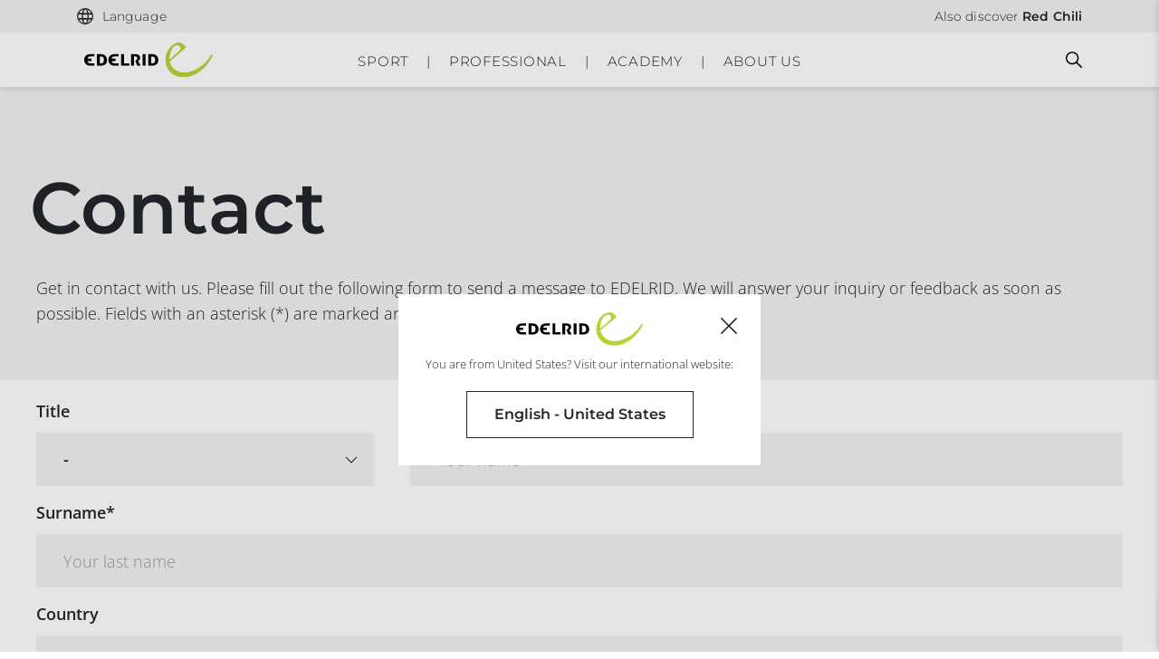

--- FILE ---
content_type: text/html; charset=UTF-8
request_url: https://edelrid.com/gb-en/support/contact
body_size: 30677
content:
<!DOCTYPE html>
<html lang="en">
<head>
      <script src="https://consent.cookiefirst.com/sites/edelrid.com-aa554882-1e82-449e-bece-5b0fad291882/consent.js" type="6eb683ae1dd5722e083c6cf3-text/javascript"></script>
    <meta charset="UTF-8">
  <meta name="viewport" content="width=device-width, initial-scale=1">

  
  <meta name="google-site-verification" content="t5BNvrLYVE_rofRwgc47djPU_ntCNz-UhYpbS_TQ438"/><link rel="apple-touch-icon" sizes="57x57" href="/favicon/edelrid/apple-icon-57x57.png"><link rel="apple-touch-icon" sizes="60x60" href="/favicon/edelrid/apple-icon-60x60.png"><link rel="apple-touch-icon" sizes="72x72" href="/favicon/edelrid/apple-icon-72x72.png"><link rel="apple-touch-icon" sizes="76x76" href="/favicon/edelrid/apple-icon-76x76.png"><link rel="apple-touch-icon" sizes="114x114" href="/favicon/edelrid/apple-icon-114x114.png"><link rel="apple-touch-icon" sizes="120x120" href="/favicon/edelrid/apple-icon-120x120.png"><link rel="apple-touch-icon" sizes="144x144" href="/favicon/edelrid/apple-icon-144x144.png"><link rel="apple-touch-icon" sizes="152x152" href="/favicon/edelrid/apple-icon-152x152.png"><link rel="apple-touch-icon" sizes="180x180" href="/favicon/edelrid/apple-icon-180x180.png"><link rel="icon" type="image/png" sizes="192x192"  href="/favicon/edelrid/android-icon-192x192.png"><link rel="icon" type="image/png" sizes="32x32" href="/favicon/edelrid/favicon-32x32.png"><link rel="icon" type="image/png" sizes="96x96" href="/favicon/edelrid/favicon-96x96.png"><link rel="icon" type="image/png" sizes="16x16" href="/favicon/edelrid/favicon-16x16.png"><link rel="manifest" href="/favicon/edelrid/manifest.json"><meta name="msapplication-TileColor" content="#ffffff"><meta name="msapplication-TileImage" content="/favicon/edelrid/ms-icon-144x144.png"><meta name="theme-color" content="#ffffff"><link rel="alternate" hreflang="de-DE" href="https://edelrid.com/de-de/support/kontakt"/><link rel="alternate" hreflang="en-DE" href="https://edelrid.com/de-en/support/contact"/><link rel="alternate" hreflang="fr-FR" href="https://edelrid.com/fr-fr/support/contact"/><link rel="alternate" hreflang="x-default" href="https://edelrid.com/eu-en/support/contact"/><link rel="alternate" hreflang="en-BE" href="https://edelrid.com/eu-en/support/contact"/><link rel="alternate" hreflang="en-EE" href="https://edelrid.com/eu-en/support/contact"/><link rel="alternate" hreflang="en-FI" href="https://edelrid.com/eu-en/support/contact"/><link rel="alternate" hreflang="en-GR" href="https://edelrid.com/eu-en/support/contact"/><link rel="alternate" hreflang="en-IE" href="https://edelrid.com/eu-en/support/contact"/><link rel="alternate" hreflang="en-IT" href="https://edelrid.com/eu-en/support/contact"/><link rel="alternate" hreflang="en-LV" href="https://edelrid.com/eu-en/support/contact"/><link rel="alternate" hreflang="en-LT" href="https://edelrid.com/eu-en/support/contact"/><link rel="alternate" hreflang="en-LU" href="https://edelrid.com/eu-en/support/contact"/><link rel="alternate" hreflang="en-NL" href="https://edelrid.com/eu-en/support/contact"/><link rel="alternate" hreflang="en-PT" href="https://edelrid.com/eu-en/support/contact"/><link rel="alternate" hreflang="en-SK" href="https://edelrid.com/eu-en/support/contact"/><link rel="alternate" hreflang="en-SI" href="https://edelrid.com/eu-en/support/contact"/><link rel="alternate" hreflang="en-ES" href="https://edelrid.com/eu-en/support/contact"/><link rel="alternate" hreflang="de-AT" href="https://edelrid.com/eu-de/support/kontakt"/><link rel="alternate" hreflang="de-BE" href="https://edelrid.com/eu-de/support/kontakt"/><link rel="alternate" hreflang="de-EE" href="https://edelrid.com/eu-de/support/kontakt"/><link rel="alternate" hreflang="de-FI" href="https://edelrid.com/eu-de/support/kontakt"/><link rel="alternate" hreflang="de-GR" href="https://edelrid.com/eu-de/support/kontakt"/><link rel="alternate" hreflang="de-IE" href="https://edelrid.com/eu-de/support/kontakt"/><link rel="alternate" hreflang="de-IT" href="https://edelrid.com/eu-de/support/kontakt"/><link rel="alternate" hreflang="de-LV" href="https://edelrid.com/eu-de/support/kontakt"/><link rel="alternate" hreflang="de-LT" href="https://edelrid.com/eu-de/support/kontakt"/><link rel="alternate" hreflang="de-LU" href="https://edelrid.com/eu-de/support/kontakt"/><link rel="alternate" hreflang="de-NL" href="https://edelrid.com/eu-de/support/kontakt"/><link rel="alternate" hreflang="de-PT" href="https://edelrid.com/eu-de/support/kontakt"/><link rel="alternate" hreflang="de-SK" href="https://edelrid.com/eu-de/support/kontakt"/><link rel="alternate" hreflang="de-SI" href="https://edelrid.com/eu-de/support/kontakt"/><link rel="alternate" hreflang="de-ES" href="https://edelrid.com/eu-de/support/kontakt"/><link rel="alternate" hreflang="en-HU" href="https://edelrid.com/int-en/support/contact"/><link rel="alternate" hreflang="en-MT" href="https://edelrid.com/int-en/support/contact"/><link rel="alternate" hreflang="en-CY" href="https://edelrid.com/int-en/support/contact"/><link rel="alternate" hreflang="en-CZ" href="https://edelrid.com/int-en/support/contact"/><link rel="alternate" hreflang="en-SE" href="https://edelrid.com/int-en/support/contact"/><link rel="alternate" hreflang="en-DK" href="https://edelrid.com/int-en/support/contact"/><link rel="alternate" hreflang="en-HR" href="https://edelrid.com/int-en/support/contact"/><link rel="alternate" hreflang="en-RO" href="https://edelrid.com/int-en/support/contact"/><link rel="alternate" hreflang="en-BG" href="https://edelrid.com/int-en/support/contact"/><link rel="alternate" hreflang="en-PL" href="https://edelrid.com/int-en/support/contact"/><link rel="alternate" hreflang="de-CH" href="https://edelrid.com/ch-de/support/kontakt"/><link rel="alternate" hreflang="en-CH" href="https://edelrid.com/ch-en/support/contact"/><link rel="alternate" hreflang="fr-CH" href="https://edelrid.com/ch-fr/support/contact"/><link rel="alternate" hreflang="en-GB" href="/gb-en/support/contact"/><link rel="alternate" hreflang="en-US" href="https://edelrid.com/int-en/support/contact"/><link rel="alternate" hreflang="en-AU" href="https://edelrid.com/int-en/support/contact"/><link rel="alternate" hreflang="en-NZ" href="https://edelrid.com/int-en/support/contact"/><link rel="canonical" href="/gb-en/support/contact"/><style>samp {
            white-space: unset !important;
        }</style>
      <title>Contact &amp; Support | EDELRID</title>
    <meta name="description" content="Have you got questions about our products? Do you want to get something off your chest or find something out? You can contact us here." />


    
  
      
    
    
    <link rel="stylesheet" href="/build/frontend/653.d34d88c4.css" data-turbo-track="reload"><link rel="stylesheet" href="/build/frontend/edelrid.72c6660f.css" data-turbo-track="reload">
  
  <script type="6eb683ae1dd5722e083c6cf3-text/javascript">
      window.dataLayer = window.dataLayer || [];
  </script>

      <script src="/build/frontend/runtime.6fef6f7a.js" defer data-turbo-track="reload" type="6eb683ae1dd5722e083c6cf3-text/javascript"></script><script src="/build/frontend/653.405c6565.js" defer data-turbo-track="reload" type="6eb683ae1dd5722e083c6cf3-text/javascript"></script><script src="/build/frontend/495.2721513b.js" defer data-turbo-track="reload" type="6eb683ae1dd5722e083c6cf3-text/javascript"></script><script src="/build/frontend/edelrid.ca9c84e1.js" defer data-turbo-track="reload" type="6eb683ae1dd5722e083c6cf3-text/javascript"></script>
  
      <script type="6eb683ae1dd5722e083c6cf3-text/javascript">
        window.websiteSettings = {
            mapsKey: ''
        };
    </script>
  
  <script type="6eb683ae1dd5722e083c6cf3-text/javascript">
      window.toastQueue = [];
      window.toast = function (msg) {
          window.toastQueue.push(msg)
      };
  </script>

  
<!-- Google Tag Manager -->
<script type="6eb683ae1dd5722e083c6cf3-text/javascript">(function(w,d,s,l,i){w[l]=w[l]||[];w[l].push({'gtm.start':
new Date().getTime(),event:'gtm.js'});var f=d.getElementsByTagName(s)[0],
j=d.createElement(s),dl=l!='dataLayer'?'&l='+l:'';j.async=true;j.src=
'https://www.googletagmanager.com/gtm.js?id='+i+dl;f.parentNode.insertBefore(j,f);
})(window,document,'script','dataLayer','GTM-TXKJVKHZ');</script>
<!-- End Google Tag Manager -->
</head>

<body
  class="body"
  data-controller="cart customer-login tabs widget map tracker tracking scroll resize language-selection accessibility"
  data-cart-language-value="en"
  data-cart-region-value="gb"
  data-brand="edelrid"
  data-cart-brand-value="edelrid"
  data-cart-sidebar-open-value="false"
  data-language-selection-shop-enabled-value="false"
  data-language-selection-location-map-value="[{&quot;regions&quot;:[&quot;DE&quot;],&quot;locations&quot;:[&quot;de-de&quot;,&quot;de-en&quot;]},{&quot;regions&quot;:[&quot;AT&quot;],&quot;locations&quot;:[&quot;eu-de&quot;,&quot;eu-en&quot;]},{&quot;regions&quot;:[&quot;IT&quot;],&quot;locations&quot;:[&quot;eu-de&quot;,&quot;eu-en&quot;]},{&quot;regions&quot;:[&quot;FR&quot;],&quot;locations&quot;:[&quot;fr-fr&quot;]},{&quot;regions&quot;:[&quot;CH&quot;],&quot;locations&quot;:[&quot;ch-de&quot;,&quot;ch-en&quot;,&quot;ch-fr&quot;]},{&quot;regions&quot;:[&quot;GB&quot;],&quot;locations&quot;:[&quot;gb-en&quot;]},{&quot;regions&quot;:[&quot;US&quot;,&quot;CA&quot;],&quot;locations&quot;:[&quot;us-en&quot;]},{&quot;regions&quot;:[&quot;ES&quot;,&quot;PT&quot;,&quot;BE&quot;,&quot;LU&quot;,&quot;NL&quot;,&quot;GR&quot;,&quot;EE&quot;,&quot;FI&quot;,&quot;IE&quot;,&quot;LV&quot;,&quot;LT&quot;,&quot;SK&quot;,&quot;SI&quot;,&quot;SE&quot;,&quot;PL&quot;,&quot;CZ&quot;],&quot;locations&quot;:[&quot;eu-en&quot;]}]"
  data-language-selection-location-default-value="int-en"
  data-turbo="false"
>
<a href="#main-content" class="ed-skip-link" id="skip-link" tabindex="0">
  Go directly to content
</a>
  <div style="display: none; height: 0;">
    <svg><defs><style>.arrow-left-square_svg__c{fill:none}.arrow-left-square_svg__b{stroke:none}</style><style>.arrow-left_svg__c{fill:none}.arrow-left_svg__b{stroke:none}</style><style>.arrow-right-square_svg__c{fill:none}.arrow-right-square_svg__b{stroke:none}</style><clipPath id="flag-en_svg__a"><path d="M0 0v20h40V0Z" data-name="Path 20111"/></clipPath><clipPath id="flag-en_svg__b"><path d="M20 10h20v10Zm0 0v10H0Zm0 0H0V0Zm0 0V0h20Z" data-name="Path 20108"/></clipPath><clipPath id="flag-uk_svg__a"><path d="M0 0v20h40V0Z" data-name="Path 20111"/></clipPath><clipPath id="flag-uk_svg__b"><path d="M20 10h20v10Zm0 0v10H0Zm0 0H0V0Zm0 0V0h20Z" data-name="Path 20108"/></clipPath><clipPath id="gls_svg__a" clipPathUnits="userSpaceOnUse"><path d="M0 467.2h1018.382V0H0Z"/></clipPath><filter id="marker-green_svg__a" width="25.003" height="31.82" x="0" y="0" filterUnits="userSpaceOnUse"><feOffset dy="2"/><feGaussianBlur result="blur" stdDeviation="1"/><feFlood flood-opacity=".161"/><feComposite in2="blur" operator="in"/><feComposite in="SourceGraphic"/></filter><filter id="marker-red_svg__a" width="25.003" height="31.82" x="0" y="0" filterUnits="userSpaceOnUse"><feOffset dy="2"/><feGaussianBlur result="blur" stdDeviation="1"/><feFlood flood-opacity=".161"/><feComposite in2="blur" operator="in"/><feComposite in="SourceGraphic"/></filter><path id="mountain-grey_svg__SVGID_1_" d="M0 0h33.8v22.4H0z"/><path id="mountain-white_svg__SVGID_1_" d="M0 0h33.8v22.4H0z"/><clipPath id="percent_svg__a"><path fill="none" d="M0 0h24v24H0z" data-name="Rechteck 2"/></clipPath><filter id="pin_svg__a" width="25.003" height="31.82" x="0" y="0" filterUnits="userSpaceOnUse"><feOffset dy="2"/><feGaussianBlur result="blur" stdDeviation="1"/><feFlood flood-opacity=".161"/><feComposite in2="blur" operator="in"/><feComposite in="SourceGraphic"/></filter><style/></defs><symbol id="arrow-left-circle" viewBox="0 0 30 30"><path d="M-13768.5 3122h15.556" style="stroke:#222529;fill:none" transform="rotate(180 -6872.5 1568.5)"/><path d="m-13755.048 3118.5 3.468 3.468-3.468 3.468" style="stroke:#222529;fill:none" transform="rotate(180 -6872 1568.5)"/><g style="stroke:#222529;fill:none" transform="rotate(180 15 15)"><circle cx="15" cy="15" r="15" stroke="none" style="stroke:none"/><circle cx="15" cy="15" r="14.5" style="fill:none"/></g></symbol><symbol id="arrow-left-square" viewBox="0 0 30 30"><path d="M-13768.5 3122h15.556" style="stroke:#222529;fill:none" transform="rotate(180 -6872.5 1568.5)"/><path d="m-13755.048 3118.5 3.468 3.468-3.468 3.468" style="stroke:#222529;fill:none" transform="rotate(180 -6872 1568.5)"/></symbol><symbol id="arrow-left" viewBox="0 0 30 30"><path d="M-13768.5 3122h15.556" style="stroke:#222529;fill:none" transform="rotate(180 -6872.5 1568.5)"/><path d="m-13755.048 3118.5 3.468 3.468-3.468 3.468" style="stroke:#222529;fill:none" transform="rotate(180 -6872 1568.5)"/></symbol><symbol id="arrow-right-circle" viewBox="0 0 30 30"><path d="M-13768.5 3122h15.556" style="stroke:#222529;fill:none" transform="translate(13774.999 -3107.001)"/><path d="m-13755.048 3118.5 3.468 3.468-3.468 3.468" style="stroke:#222529;fill:none" transform="translate(13773.999 -3107.001)"/><g style="stroke:#222529;fill:none"><circle cx="15" cy="15" r="15" stroke="none" style="stroke:none"/><circle cx="15" cy="15" r="14.5" style="fill:none"/></g></symbol><symbol id="arrow-right-square" viewBox="0 0 30 30"><path d="M-13768.5 3122h15.556" style="stroke:#222529;fill:none" transform="translate(13774.999 -3107.001)"/><path d="m-13755.048 3118.5 3.468 3.468-3.468 3.468" style="stroke:#222529;fill:none" transform="translate(13773.999 -3107.001)"/></symbol><symbol id="arrow-right-white" viewBox="0 0 16.626 7.642"><path d="M-13768.5 3122h15.556" style="fill:none;stroke:#fff" transform="translate(13768.499 -3118.147)"/><path d="m-13755.048 3118.5 3.468 3.468-3.468 3.468" style="fill:none;stroke:#fff" transform="translate(13767.499 -3118.147)"/></symbol><symbol id="arrow-right" viewBox="0 0 16.626 7.642"><path d="M-13768.5 3122h15.556" style="fill:none;stroke:#222529" transform="translate(13768.499 -3118.147)"/><path d="m-13755.048 3118.5 3.468 3.468-3.468 3.468" style="fill:none;stroke:#222529" transform="translate(13767.499 -3118.147)"/></symbol><symbol id="basket-green" viewBox="0 0 30.886 27.007"><g fill="none" stroke="#cbd143" stroke-linecap="round" stroke-width="2"><path d="m5.571 9.443-4.28 16.564h28.291L25.124 9.443Z" data-name="Path 970"/><path stroke-linejoin="round" d="M11.227 13.353s-.306-5.914.733-9.791 5.944-2.9 6.722 0 1.11 9.791 1.11 9.791" data-name="Path 971"/></g></symbol><symbol id="basket-grey" viewBox="0 0 19.246 16.756"><path d="m-5411.971-946.992-2.567 9.939h16.974l-2.675-9.939Z" style="fill:none;stroke:#ccc;stroke-linecap:round;stroke-width:1.75px" transform="translate(5415.668 952.935)"/><path d="M-5392.786-957.265a23.6 23.6 0 0 1 .44-5.875c.624-2.326 3.567-1.741 4.033 0a41.458 41.458 0 0 1 .667 5.875" style="stroke-linejoin:round;fill:none;stroke:#ccc;stroke-linecap:round;stroke-width:1.75px" transform="translate(5399.875 965.552)"/></symbol><symbol id="basket-red" viewBox="0 0 30.886 27.007"><g fill="none" stroke="#d72644" stroke-linecap="round" stroke-width="2"><path d="m5.571 9.443-4.28 16.564h28.291L25.124 9.443Z" data-name="Path 970"/><path stroke-linejoin="round" d="M11.227 13.353s-.306-5.914.733-9.791 5.944-2.9 6.722 0 1.11 9.791 1.11 9.791" data-name="Path 971"/></g></symbol><symbol id="basket-white" viewBox="0 0 19.246 16.756"><path d="m-5411.971-946.992-2.567 9.939h16.974l-2.675-9.939Z" style="fill:none;stroke:#fff;stroke-linecap:round;stroke-width:1.75px" transform="translate(5415.668 952.935)"/><path d="M-5392.786-957.265a23.6 23.6 0 0 1 .44-5.875c.624-2.326 3.567-1.741 4.033 0a41.458 41.458 0 0 1 .667 5.875" style="stroke-linejoin:round;fill:none;stroke:#fff;stroke-linecap:round;stroke-width:1.75px" transform="translate(5399.875 965.552)"/></symbol><symbol id="basket" viewBox="0 0 24.902 21.754"><path d="m-5411.115-946.992-3.423 13.251h22.631l-3.566-13.251Z" style="stroke:#000;fill:none;stroke-linecap:round;stroke-width:1.75px" transform="translate(5415.668 954.62)"/><path d="M-5392.777-954.8a31.445 31.445 0 0 1 .586-7.833c.832-3.1 4.755-2.321 5.377 0a55.221 55.221 0 0 1 .889 7.833" style="stroke-linejoin:round;stroke:#000;fill:none;stroke-linecap:round;stroke-width:1.75px" transform="translate(5401.856 965.553)"/></symbol><symbol id="check-circle" viewBox="0 0 52.419 52.064"><g fill="none" stroke="#b9d137" stroke-linecap="round" stroke-linejoin="round" stroke-width="2"><path d="M51.005 26.043A25 25 0 1 1 36.18 3.193"/><path d="m51.005 6.043-25 25.025-7.5-7.5"/></g></symbol><symbol id="courses" viewBox="0 0 254 254"><path d="M225.3 0H59.4C40.2 0 24.6 15.6 24.6 34.8v184.4c0 19.2 15.6 34.8 34.8 34.8h165.9c2.3 0 4.1-1.8 4.1-4.1V4.1c0-2.3-1.8-4.1-4.1-4.1zM32.8 34.8c0-14.7 11.9-26.6 26.6-26.6h161.8v176.2H59.4c-10.7 0-20.2 5-26.6 12.7V34.8zm26.6 211c-14.7 0-26.6-11.9-26.6-26.6 0-14.7 11.9-26.6 26.6-26.6h161.8v53.3H59.4z" style="fill:#fff"/></symbol><symbol id="dhl" viewBox="0 0 98.037 13.864"><g style="opacity:.8"><path d="M0 22.1h13.258l-.724.986H0V22.1Z" style="fill:#fff" transform="translate(0 -11.046)"/><path d="M0 18.445h14.605l-.726.984H0v-.984Z" style="fill:#fff" transform="translate(0 -9.219)"/><path d="M0 25.759h11.912l-.721.979H0v-.979Z" style="fill:#fff" transform="translate(0 -12.875)"/><path d="M182.8 23.087h-13.2l.724-.985H182.8v.985Z" style="fill:#fff" transform="translate(-84.767 -11.047)"/><path d="M181.462 26.738h-14.549l.721-.98h13.828v.979Z" style="fill:#fff" transform="translate(-83.425 -12.875)"/><path d="M173.011 18.445h11.137v.985h-11.861l.724-.985Z" style="fill:#fff" transform="translate(-86.111 -9.219)"/><path d="m25.673 19.174 6.291-8.548h7.807c.863 0 .852.328.43.9s-1.157 1.578-1.593 2.167c-.221.3-.622.844.7.844h10.464a10.863 10.863 0 0 1-8.757 4.637Z" style="fill:#fff" transform="translate(-12.832 -5.312)"/><path d="m85.3 18.443-3.411 4.638h-9s3.41-4.637 3.413-4.637Z" style="fill:#fff" transform="translate(-36.433 -9.219)"/><path d="m111.324 18.445-3.413 4.637h-9s3.41-4.637 3.413-4.637Z" style="fill:#fff" transform="translate(-49.439 -9.219)"/><path d="M128.159 18.444s-.657.9-.977 1.331c-1.13 1.527-.131 3.306 3.557 3.306h14.448l3.413-4.637Z" style="fill:#fff" transform="translate(-63.347 -9.219)"/><path d="m31.339 0-3.133 4.256h17.071c.863 0 .851.328.43.9s-1.145 1.589-1.581 2.178c-.221.3-.622.844.7.844h6.981s1.125-1.531 2.068-2.811C55.163 3.623 53.991 0 49.4 0Z" style="fill:#fff" transform="translate(-14.097)"/><path d="M103.274 8.176H81.262L87.281 0h9l-3.453 4.688h4.016L100.3 0h9l-6.017 8.176Z" style="fill:#fff" transform="translate(-40.615)"/><path d="m146.669 0-6.018 8.176h-9.533S137.138 0 137.141 0Z" style="fill:#fff" transform="translate(-65.534)"/></g></symbol><symbol id="download-green" viewBox="0 0 17.323 16.65"><g fill="none" stroke="#b9d137" stroke-linecap="round" stroke-width="1.5"><path d="M8.532.75v11.619" data-name="Path 83370"/><path d="m4.703 8.602 3.812 3.811 3.811-3.811" data-name="Path 83371"/><path d="M.75 9.539V15.9h15.823V9.539" data-name="Path 83372"/></g></symbol><symbol id="download-red" viewBox="0 0 17.323 16.65"><g fill="none" stroke="#d72644" stroke-linecap="round" stroke-width="1.5"><path d="M8.532.75v11.619" data-name="Path 83370"/><path d="m4.703 8.602 3.812 3.811 3.811-3.811" data-name="Path 83371"/><path d="M.75 9.539V15.9h15.823V9.539" data-name="Path 83372"/></g></symbol><symbol id="download" viewBox="0 0 17.323 16.65"><g fill="none" stroke="#fff" stroke-linecap="round" stroke-width="1.5"><path d="M8.532.75v11.619" data-name="Path 83370"/><path d="m4.703 8.602 3.812 3.811 3.811-3.811" data-name="Path 83371"/><path d="M.75 9.539V15.9h15.823V9.539" data-name="Path 83372"/></g></symbol><symbol id="email" viewBox="0 0 27.543 20"><path fill="#fff" d="M24.788 0H2.754a2.631 2.631 0 0 0-2.74 2.5L0 17.5A2.644 2.644 0 0 0 2.754 20h22.034a2.644 2.644 0 0 0 2.754-2.5v-15A2.644 2.644 0 0 0 24.788 0Zm0 5-11.017 6.25L2.754 5V2.5l11.017 6.25L24.788 2.5Z"/></symbol><symbol id="facebook-circle-white" viewBox="0 0 20 20"><path fill="#fff" d="M19.999 10.06A10 10 0 1 0 8.437 20v-7.031h-2.54V10.06h2.54V7.844c0-2.521 1.492-3.914 3.777-3.914a15.3 15.3 0 0 1 2.239.2v2.471h-1.262a1.45 1.45 0 0 0-1.629 1.571v1.888h2.775l-.444 2.908h-2.33v7.031a10.046 10.046 0 0 0 8.436-9.939Z"/></symbol><symbol id="facebook-circle" viewBox="0 0 26.44 26.442"><path fill="#212529" d="M26.437 13.301a13.22 13.22 0 1 0-15.283 13.136v-9.3H7.796v-3.836h3.358V10.37c0-3.333 1.972-5.175 4.993-5.175a20.224 20.224 0 0 1 2.96.26v3.272h-1.67a1.917 1.917 0 0 0-2.154 2.077v2.5h3.666l-.586 3.845h-3.08v9.288a13.282 13.282 0 0 0 11.154-13.136Z"/></symbol><symbol id="facebook-white" viewBox="0 0 10.703 20"><path d="M12.025 25.843V17.1H8.848v-3.616h3.177v-2.756c0-3.136 1.868-4.868 4.726-4.868a19.239 19.239 0 0 1 2.8.244v3.079h-1.577a1.808 1.808 0 0 0-2.039 1.954v2.347H19.4l-.55 3.616h-2.915v8.743c.006-.034-3.913.057-3.91 0Z" style="fill:#fff" transform="translate(-8.849 -5.861)"/></symbol><symbol id="facebook" viewBox="0 0 10.703 20"><path d="M3.176 19.982v-8.743H-.001V7.623h3.177V4.867c0-3.136 1.868-4.868 4.726-4.868a19.239 19.239 0 0 1 2.8.244v3.079H9.125a1.808 1.808 0 0 0-2.039 1.954v2.347h3.465l-.55 3.616H7.086v8.743c.006-.034-3.913.057-3.91 0Z" class="facebook_svg__a"/></symbol><symbol id="filter" viewBox="0 0 21.75 19.75"><path fill="none" stroke="#212529" stroke-linecap="round" stroke-linejoin="round" stroke-width="1.75" d="M20.875.875h-20l8 9.46v6.54l4 2v-8.54Z"/></symbol><symbol id="flag-de" viewBox="0 0 41.668 20"><path d="M0 0h41.668v20H0z"/><path fill="#d00" d="M0 6.667h41.668V20H0z"/><path fill="#ffce00" d="M0 13.333h40.667V20H0z"/></symbol><symbol id="flag-en" viewBox="0 0 40 20"><g clip-path="url(#flag-en_svg__a)"><path fill="#012169" d="M0 0v20h40V0Z" data-name="Path 20105"/><path stroke="#fff" stroke-width="4" d="m0 0 40 20m0-20L0 20" data-name="Path 20106"/><g clip-path="url(#flag-en_svg__b)" data-name="Group 2583"><path stroke="#c8102e" stroke-width="2.667" d="m0 0 40 20m0-20L0 20" data-name="Path 20107"/></g><path stroke="#fff" stroke-width="6.667" d="M20 0v20M0 10h40" data-name="Path 20109"/><path stroke="#c8102e" stroke-width="4" d="M20 0v20M0 10h40" data-name="Path 20110"/></g></symbol><symbol id="flag-uk" viewBox="0 0 40 20"><g clip-path="url(#flag-uk_svg__a)"><path fill="#012169" d="M0 0v20h40V0Z" data-name="Path 20105"/><path stroke="#fff" stroke-width="4" d="m0 0 40 20m0-20L0 20" data-name="Path 20106"/><g clip-path="url(#flag-uk_svg__b)" data-name="Group 2583"><path stroke="#c8102e" stroke-width="2.667" d="m0 0 40 20m0-20L0 20" data-name="Path 20107"/></g><path stroke="#fff" stroke-width="6.667" d="M20 0v20M0 10h40" data-name="Path 20109"/><path stroke="#c8102e" stroke-width="4" d="M20 0v20M0 10h40" data-name="Path 20110"/></g></symbol><symbol id="gls" viewBox="0 0 1357.84 622.933"><g clip-path="url(#gls_svg__a)" transform="matrix(1.33333 0 0 -1.33333 0 622.933)"><path fill="currentColor" d="M0 0c25.627 0 46.4-20.774 46.4-46.4 0-25.626-20.773-46.401-46.4-46.401-25.626 0-46.399 20.775-46.399 46.401C-46.399-20.774-25.626 0 0 0" style="fill-opacity:1;fill-rule:nonzero;stroke:none" transform="translate(879.062 186.3)"/><path fill="currentColor" d="M0 0v-60.711h50.511c-7.378-11.581-24.015-17.747-35.302-17.747-38.021 0-57.033 21.673-57.033 65.398 0 48.288 25.095 73.002 74.903 73.002 19.772 0 45.627-4.942 73.382-13.688v72.622c-7.984 3.421-20.151 6.083-35.74 8.745-15.97 2.662-30.037 3.802-42.204 3.802-49.429 0-88.591-13.308-117.868-39.923-29.277-26.615-44.106-62.355-44.106-107.602 0-41.443 11.407-74.143 34.22-98.096 22.813-24.334 53.611-36.501 92.393-36.501 38.944 0 74.725 20.213 86.255 45.867l-.249-41.304h56.328V0Z" style="fill-opacity:1;fill-rule:nonzero;stroke:none" transform="translate(228.248 242.977)"/><path fill="currentColor" d="M0 0v272.997h87.45V71.101h95.434V0z" style="fill-opacity:1;fill-rule:nonzero;stroke:none" transform="translate(391.528 96.84)"/><path fill="currentColor" d="M0 0v74.522c12.928-4.181 28.137-7.604 45.247-10.645 17.109-3.042 31.938-4.564 44.485-4.564 21.292 0 32.319 5.324 32.319 14.83 0 6.084-3.422 9.126-19.011 12.547l-30.417 6.844C20.532 105.32-3.802 131.556-3.802 176.041c0 29.277 10.266 52.471 30.418 69.58 20.152 16.73 48.288 25.095 83.648 25.095 24.334 0 61.595-4.944 84.408-10.646v-71.101c-11.786 3.041-25.855 6.083-42.964 8.745-17.11 2.661-30.417 3.802-40.304 3.802-18.63 0-29.276-5.323-29.276-14.829 0-5.703 4.942-9.505 15.208-12.166l35.361-8.365c51.709-12.167 75.663-38.783 75.663-84.029 0-28.897-10.646-51.709-31.558-68.439-20.911-16.73-49.809-25.094-86.69-25.094C55.132-11.406 19.772-6.463 0 0" style="fill-opacity:1;fill-rule:nonzero;stroke:none" transform="translate(602.178 103.684)"/></g></symbol><symbol id="heart-small" viewBox="0 0 18.198 16"><path d="M18.195 5.823a4.525 4.525 0 0 0-6.4 0l-.872.872-.872-.872a4.526 4.526 0 1 0-6.4 6.4l.872.872 6.4 6.4 6.4-6.4.872-.872a4.525 4.525 0 0 0 0-6.4Z" style="fill:none;stroke:#202528;stroke-linecap:round;stroke-linejoin:round;opacity:.5" transform="translate(-1.823 -3.997)"/></symbol><symbol id="heart" viewBox="0 0 23.83 21.008"><path d="M22.7 6.2a5.81 5.81 0 0 0-8.218 0l-1.12 1.12-1.119-1.12a5.811 5.811 0 1 0-8.218 8.218l1.12 1.12 8.218 8.218 8.218-8.218 1.12-1.12a5.81 5.81 0 0 0 0-8.218Z" style="fill:none;stroke:#202528;stroke-linecap:round;stroke-linejoin:round;stroke-width:1.75px" transform="translate(-1.448 -3.622)"/></symbol><symbol id="house" viewBox="0 0 254 254"><path d="m252.3 99.2-122-89.8c-1.4-1.1-3.4-1.1-4.8 0l-44 31.9V12.7c0-2.3-1.8-4.1-4.1-4.1h-28c-2.3 0-4.1 1.8-4.1 4.1v54.8L1.7 99.2c-1.8 1.3-2.2 3.9-.9 5.7.8 1.1 2 1.7 3.3 1.7.8 0 1.7-.3 2.4-.8l10.3-7.5v121.9c0 6.7 2.5 13 7.2 17.7 4.7 4.8 11 7.4 17.7 7.4h170.6c13.8-.1 24.9-11.4 24.9-25.1v-122l10.3 7.6c1.8 1.4 4.4 1 5.7-.9 1.3-1.8 1-4.3-.9-5.7zM53.5 16.8h19.9v30.4L53.5 61.7V16.8zm98.9 220.4h-56v-80.7c4.7-7.1 11.8-12.1 20.2-14.1 8.7-2.1 17.8-.7 25.4 4 4.2 2.6 7.8 6 10.5 10.1v80.7zm76.6-16.9c0 9.3-7.4 16.9-16.7 16.9h-51.6v-81.9c0-.8-.2-1.5-.6-2.1-3.4-5.6-8.2-10.3-13.8-13.8-9.5-5.8-20.7-7.6-31.6-5-10.8 2.6-20 9.3-25.9 18.8-.4.6-.6 1.4-.6 2.1v81.9H41.7c-4.5 0-8.7-1.8-11.9-5-3.2-3.2-4.9-7.4-4.9-11.9V92.6c0-.1-.1-.1-.1-.1l102.9-74.7L229 92.2v128.1z" style="fill:#fff"/></symbol><symbol id="instagram-white" viewBox="0 0 20 20"><path d="M14.481 0H5.519A5.526 5.526 0 0 0 0 5.519v8.962A5.525 5.525 0 0 0 5.519 20h8.961A5.526 5.526 0 0 0 20 14.481V5.519A5.526 5.526 0 0 0 14.481 0Zm3.745 14.481a3.749 3.749 0 0 1-3.745 3.745H5.519a3.749 3.749 0 0 1-3.745-3.745V5.519a3.749 3.749 0 0 1 3.745-3.744h8.961a3.749 3.749 0 0 1 3.745 3.745v8.962Z" style="fill:#fff"/><path d="M45.475 40.97a4.507 4.507 0 1 0 4.507 4.507 4.512 4.512 0 0 0-4.507-4.507Zm0 7.462a2.955 2.955 0 1 1 2.955-2.955 2.959 2.959 0 0 1-2.955 2.955Z" style="fill:#fff" transform="translate(-35.475 -35.477)"/><path d="M120.4 28.251a1.474 1.474 0 1 0 1.043.432 1.481 1.481 0 0 0-1.043-.432Z" style="fill:#fff" transform="translate(-105.133 -24.976)"/></symbol><symbol id="instagram" viewBox="0 0 20 20"><path d="M14.481 0H5.519A5.526 5.526 0 0 0 0 5.519v8.962A5.525 5.525 0 0 0 5.519 20h8.961A5.526 5.526 0 0 0 20 14.481V5.519A5.526 5.526 0 0 0 14.481 0Zm3.745 14.481a3.749 3.749 0 0 1-3.745 3.745H5.519a3.749 3.749 0 0 1-3.745-3.745V5.519a3.749 3.749 0 0 1 3.745-3.744h8.961a3.749 3.749 0 0 1 3.745 3.745v8.962Z" class="instagram_svg__a"/><path d="M10 5.493A4.507 4.507 0 1 0 14.507 10 4.512 4.512 0 0 0 10 5.493Zm0 7.462A2.955 2.955 0 1 1 12.955 10 2.959 2.959 0 0 1 10 12.955ZM15.267 3.275a1.474 1.474 0 1 0 1.043.432 1.481 1.481 0 0 0-1.043-.432Z" class="instagram_svg__a"/></symbol><symbol id="klarna" viewBox="0 0 67.055 15.105"><path d="M0 502.7h3.372v-14.828H0Z" style="fill:#fff;opacity:.8" transform="translate(0 -487.872)"/><path d="M0 0h3.184v14.818H0z" style="fill:#fff;opacity:.8" transform="translate(13.985 .004)"/><path d="M148.484 487.872h-3.3a8.538 8.538 0 0 1-3.406 6.871l-1.307.988 5.062 6.966h4.163l-4.659-6.411a11.844 11.844 0 0 0 3.447-8.414Z" style="fill:#fff;opacity:.8" transform="translate(-136.691 -487.872)"/><path d="M1885.866 648.252a5.29 5.29 0 0 0-3.015-.938 5.408 5.408 0 0 0 0 10.816 5.3 5.3 0 0 0 3.015-.938v.655h3.041V647.6h-3.041Zm-.011 4.47a2.759 2.759 0 1 1-2.756-2.638 2.7 2.7 0 0 1 2.756 2.638Z" style="fill:#fff;opacity:.8" transform="translate(-1826.991 -643.025)"/><path d="M1453.658 647.581a3.685 3.685 0 0 0-3.134 1.429v-1.153h-3.024v10.25h3.066v-5.387a2.152 2.152 0 0 1 2.283-2.323c1.336 0 2.106.806 2.106 2.3v5.408h3.037v-6.518a4.037 4.037 0 0 0-4.334-4.006Z" style="fill:#fff;opacity:.8" transform="translate(-1408.562 -643.285)"/><path d="M2352.936 903.687a1.916 1.916 0 0 0-1.909 1.923 1.916 1.916 0 0 0 1.905 1.927 1.927 1.927 0 0 0 0-3.854Z" style="fill:#fff;opacity:.8" transform="translate(-2287.786 -892.502)"/><path d="M1171.337 659.167v-1.334h-3.114v10.25h3.121V663.3c0-1.615 1.733-2.482 2.937-2.482h.036v-2.982a3.778 3.778 0 0 0-2.98 1.331Z" style="fill:#fff;opacity:.8" transform="translate(-1136.801 -653.261)"/><path d="M693.012 648.252a5.289 5.289 0 0 0-3.016-.938 5.408 5.408 0 0 0 0 10.816 5.3 5.3 0 0 0 3.016-.938v.655h3.042V647.6h-3.042Zm-2.765 7.106a2.639 2.639 0 1 1 2.753-2.636 2.7 2.7 0 0 1-2.753 2.636Z" style="fill:#fff;opacity:.8" transform="translate(-666.222 -643.025)"/></symbol><symbol id="language" viewBox="0 0 20.2 20.2"><path d="M20 10.7a8.8 8.8 0 1 1-8.8 8.8 8.8 8.8 0 0 1 8.8-8.8m0-1.2a10 10 0 1 0 10 10 10 10 0 0 0-10-10Z" style="stroke:#000;fill:#212529;stroke-width:.2px" transform="translate(-9.9 -9.4)"/><path d="M48.043 10.7c.409 0 1.131.678 1.747 2.165a17.924 17.924 0 0 1 1.124 6.635 17.765 17.765 0 0 1-1.125 6.631c-.616 1.481-1.336 2.165-1.747 2.165s-1.131-.678-1.747-2.165a17.965 17.965 0 0 1-1.124-6.631 17.765 17.765 0 0 1 1.129-6.631c.618-1.489 1.34-2.165 1.747-2.165m0-1.2c-2.289 0-4.143 4.478-4.143 10s1.854 10 4.143 10 4.143-4.478 4.143-10S50.331 9.5 48.043 9.5Z" style="stroke:#202529;fill:#212529;stroke-width:.2px" transform="translate(-37.75 -9.4)"/><path d="M0 0h17.426" style="fill:none;stroke:#222529;stroke-miterlimit:10;stroke-width:2px" transform="translate(1.598 13.224)"/><path d="M0 0h17.426" style="fill:none;stroke:#222529;stroke-miterlimit:10;stroke-width:2px" transform="translate(1.598 6.974)"/></symbol><symbol id="link" viewBox="0 0 20.629 20.32"><g fill="#fff" stroke="#212529" stroke-linecap="round" stroke-width="1.5" data-name="Rectangle 147881"><path stroke="none" d="M0 3.32h17v17H0z"/><path fill="none" d="M.75 4.07h15.5v15.5H.75z"/></g><path fill="#fff" d="M7.723 2.32H20v10.4H7.723Z" data-name="Path 83494"/><g fill="none" stroke="#222529" stroke-linecap="round" stroke-width="1.5"><path d="m8.542 11.625 8.27-7.96" data-name="Path 83370"/><path d="M16.861 9.13V3.66h-5.223" data-name="Path 83371"/></g></symbol><symbol id="linkedin" viewBox="0 0 20 18.667"><path d="M2.758 0c.164.036.332.063.492.108A2.382 2.382 0 0 1 5 2.577a2.344 2.344 0 0 1-1.914 2.338A2.609 2.609 0 0 1 .954 4.5a2.367 2.367 0 0 1-.912-1.531.753.753 0 0 0-.042-.14v-.653a.388.388 0 0 0 .034-.1A2.286 2.286 0 0 1 1.564.18 5.881 5.881 0 0 1 2.312 0h.446" style="fill:#fff"/><path d="M4.088 12.444H0V.3h4.076v1.629l.039.011c.031-.038.066-.076.1-.115A4.066 4.066 0 0 1 7.812 0a4.814 4.814 0 0 1 2.508.661 4.152 4.152 0 0 1 1.657 1.959 7.089 7.089 0 0 1 .523 2.841c.008 2.28 0 4.555 0 6.835 0 .042 0 .084-.008.141h-4.1V12.2c0-2.161.008-4.322-.015-6.484a4.217 4.217 0 0 0-.228-1.294A1.818 1.818 0 0 0 6.17 3.2a2.256 2.256 0 0 0-2.005 1.657 3.73 3.73 0 0 0-.077.932c-.008 2.138 0 4.273 0 6.411v.244" style="fill:#fff" transform="translate(7.5 6.222)"/><path d="M0 12.444h5V0H0Z" style="fill:#fff" transform="translate(0 6.222)"/></symbol><symbol id="list" viewBox="0 0 34.38 23.92"><g fill="none" stroke="#fff" stroke-linecap="round" stroke-linejoin="round" stroke-width="3"><path d="M10.217 1.5H32.88" data-name="Path 83495"/><path d="M10.217 11.96H32.88" data-name="Path 83496"/><path d="M10.217 22.42H32.88" data-name="Path 83497"/><path d="M1.5 1.5h0" data-name="Path 83498"/><path d="M1.5 11.96h0" data-name="Path 83499"/><path d="M1.5 22.42h0" data-name="Path 83500"/></g></symbol><symbol id="logout-green" viewBox="0 0 23.656 21.01"><g fill="none" stroke="#becf54" stroke-linecap="round" stroke-width="1.75"><path d="M8.904.873h13.877v19.26H8.904" data-name="Path 83486"/><path d="M15.842 10.65H.875" data-name="Path 83487"/><path stroke-linejoin="round" d="M5.654 5.871.875 10.65l4.779 4.779" data-name="Path 83488"/></g></symbol><symbol id="logout-red" viewBox="0 0 23.656 21.01"><g fill="none" stroke="#d72644" stroke-linecap="round" stroke-width="1.75"><path d="M8.904.873h13.877v19.26H8.904" data-name="Path 83486"/><path d="M15.842 10.65H.875" data-name="Path 83487"/><path stroke-linejoin="round" d="M5.654 5.871.875 10.65l4.779 4.779" data-name="Path 83488"/></g></symbol><symbol id="marker-green" viewBox="0 0 25.003 31.82"><g filter="url(#marker-green_svg__a)"><path fill="#b9d137" d="m12.72 26.82-7.167-9.843a9.451 9.451 0 0 1-2.552-6.476 9.511 9.511 0 0 1 9.5-9.5 9.512 9.512 0 0 1 9.5 9.5 9.507 9.507 0 0 1-2.2 6.073L12.716 26.82ZM12.5 6.001a4.5 4.5 0 0 0-4.5 4.5 4.506 4.506 0 0 0 4.5 4.5 4.507 4.507 0 0 0 4.5-4.5A4.505 4.505 0 0 0 12.5 6Z" data-name="Pin"/></g></symbol><symbol id="marker-red" viewBox="0 0 25.003 31.82"><g filter="url(#marker-red_svg__a)"><path fill="#d72644" d="m12.72 26.82-7.167-9.843a9.451 9.451 0 0 1-2.552-6.476 9.511 9.511 0 0 1 9.5-9.5 9.512 9.512 0 0 1 9.5 9.5 9.507 9.507 0 0 1-2.2 6.073L12.716 26.82ZM12.5 6.001a4.5 4.5 0 0 0-4.5 4.5 4.506 4.506 0 0 0 4.5 4.5 4.507 4.507 0 0 0 4.5-4.5A4.505 4.505 0 0 0 12.5 6Z" data-name="Pin"/></g></symbol><symbol id="marker" viewBox="0 0 21.955 26.5"><g fill="none" stroke="#000" stroke-linecap="round" stroke-linejoin="round" stroke-width="1.5"><path d="M21.205 10.977c0 7.955-10.227 14.773-10.227 14.773S.75 18.932.75 10.977a10.227 10.227 0 1 1 20.455 0Z" data-name="Path 83399"/><path d="M15.477 11.25a4.5 4.5 0 1 1-4.5-4.5 4.5 4.5 0 0 1 4.5 4.5Z" data-name="Path 83400"/></g></symbol><symbol id="mastercard" viewBox="0 0 34.204 26.541"><path d="M55.136 663.167v-1.762a1.033 1.033 0 0 0-1.116-1.116 1.158 1.158 0 0 0-1 .5 1.027 1.027 0 0 0-.94-.5.948.948 0 0 0-.822.411v-.352h-.617v2.818h.617v-1.556c0-.5.264-.734.675-.734s.617.264.617.734v1.556h.617v-1.556a.649.649 0 0 1 .675-.734c.411 0 .617.264.617.734v1.556Zm9.131-2.818h-1v-.849h-.617v.851h-.558v.558h.558v1.291c0 .646.264 1.028.969 1.028a1.641 1.641 0 0 0 .763-.206l-.176-.528a.967.967 0 0 1-.528.147c-.294 0-.411-.176-.411-.47v-1.262h1Zm5.226-.059a.828.828 0 0 0-.734.411v-.352h-.617v2.818h.617v-1.585c0-.47.206-.734.587-.734a1.722 1.722 0 0 1 .382.059l.176-.587a1.939 1.939 0 0 0-.411-.029Zm-7.9.294a2.015 2.015 0 0 0-1.145-.294c-.7 0-1.174.352-1.174.91 0 .47.352.734.969.822l.294.029c.323.059.5.147.5.294 0 .206-.235.352-.646.352a1.621 1.621 0 0 1-.94-.294l-.294.47a2.076 2.076 0 0 0 1.2.352c.822 0 1.292-.382 1.292-.91 0-.5-.382-.763-.969-.851l-.294-.029c-.264-.029-.47-.088-.47-.264 0-.206.206-.323.528-.323a2.116 2.116 0 0 1 .881.235l.264-.5Zm16.383-.294a.828.828 0 0 0-.734.411v-.352h-.617v2.818h.617v-1.585c0-.47.206-.734.587-.734a1.722 1.722 0 0 1 .382.059l.176-.587a1.938 1.938 0 0 0-.411-.029Zm-7.868 1.468a1.41 1.41 0 0 0 1.5 1.468 1.461 1.461 0 0 0 1-.323l-.294-.5a1.187 1.187 0 0 1-.734.264.834.834 0 0 1-.851-.91.866.866 0 0 1 .851-.91 1.187 1.187 0 0 1 .734.264l.294-.5a1.461 1.461 0 0 0-1-.323 1.41 1.41 0 0 0-1.5 1.468Zm5.7 0v-1.409h-.617v.352a1.061 1.061 0 0 0-.881-.411 1.469 1.469 0 0 0 0 2.936.988.988 0 0 0 .881-.411v.352h.617v-1.409Zm-2.261 0a.853.853 0 1 1 1.7 0 .853.853 0 1 1-1.7 0Zm-7.369-1.468a1.469 1.469 0 0 0 .029 2.936 1.8 1.8 0 0 0 1.145-.382l-.294-.44a1.4 1.4 0 0 1-.822.294.792.792 0 0 1-.851-.675h2.085v-.235a1.3 1.3 0 0 0-1.292-1.5Zm0 .528a.687.687 0 0 1 .7.675h-1.466a.743.743 0 0 1 .763-.675Zm15.3.94v-2.525h-.617v1.467a1.061 1.061 0 0 0-.881-.411 1.469 1.469 0 0 0 0 2.936.988.988 0 0 0 .881-.411v.352h.617v-1.409Zm-2.261 0a.853.853 0 1 1 1.7 0 .853.853 0 1 1-1.7 0Zm-20.61 0v-1.409h-.617v.352a1.061 1.061 0 0 0-.881-.411 1.469 1.469 0 0 0 0 2.936.988.988 0 0 0 .881-.411v.352h.61v-1.409Zm-2.29 0a.853.853 0 1 1 1.7 0 .853.853 0 1 1-1.7 0Z" style="fill:#fff" transform="translate(-48.912 -636.685)"/><path d="M517.517 10.57a10.559 10.559 0 0 1-17.087 8.309 10.593 10.593 0 0 0 0-16.617 10.558 10.558 0 0 1 17.087 8.309Z" style="opacity:.7;fill:#fff" transform="translate(-483.314)"/><path d="M17.087 18.878A10.566 10.566 0 1 1 10.57 0a10.5 10.5 0 0 1 6.518 2.261 10.593 10.593 0 0 0 0 16.617Z" style="opacity:.8;fill:#fff"/><path d="M390.054 74.409a10.509 10.509 0 0 1-4.022 8.309H386a10.593 10.593 0 0 1 0-16.618h.029a10.6 10.6 0 0 1 4.025 8.309Z" style="opacity:.9;fill:#fff" transform="translate(-368.915 -63.839)"/></symbol><symbol id="minus" viewBox="0 0 13.5 1"><path fill="none" stroke="#222529" stroke-linecap="round" d="M13 .5H.5"/></symbol><symbol id="mountain-grey" viewBox="0 0 33.8 22.4"><style>.mountain-grey_svg__st0{clip-path:url(#mountain-grey_svg__SVGID_00000054233403683168077510000017132252996164997250_)}</style><clipPath id="mountain-grey_svg__SVGID_00000164509938149937839090000012062043930472685234_"><use xlink:href="#mountain-grey_svg__SVGID_1_" style="overflow:visible"/></clipPath><g id="mountain-grey_svg__Gruppe_163207" style="clip-path:url(#mountain-grey_svg__SVGID_00000164509938149937839090000012062043930472685234_)"><path id="mountain-grey_svg__Pfad_83513" d="M33.7 21.5 22.4 3.4c-1-1.5-3-2-4.5-1-.4.3-.8.6-1 1l-6.8 10.8-2.3-3.6c-.2-.3-.5-.3-.8-.2-.1 0-.1.1-.2.2l-2 3.2V7.2l2.9 2.5c.2.2.6.2.8-.1.2-.2.2-.6-.1-.8L4.9 5.7V4.4l2.4 2c.2.2.6.2.8-.1.2-.2.1-.5-.1-.7L4.9 3V1.6l1.3 1c.3.2.6.1.8-.1.2-.2.1-.6-.1-.8L4.7.1C4.5 0 4.2 0 4 .1L1.9 1.7c-.3.2-.3.6-.1.8s.5.3.8.1l1.3-1V3L.7 5.6c-.2.2-.2.5 0 .7s.5.3.8.1l2.4-2v1.3L.2 8.9c-.2.1-.3.5-.1.7.2.2.5.3.8.1l2.9-2.5v8.4l-3.7 6c-.2.3-.1.6.2.8.1.1.2.1.3.1h32.7c.3 0 .5-.2.5-.5s0-.4-.1-.5m-28-.2H1.5L7.3 12l2.1 3.3-3.7 6zm17.2 0V17l2.9 2.5c.2.2.6.2.8-.1.2-.2.2-.6-.1-.8l-3.6-3.1v-1.3l2.4 2c.2.2.6.2.8-.1.2-.2.2-.6-.1-.8l-3.1-2.6v-1.4l1.3 1c.2.2.6.1.8-.1.2-.2.1-.6-.1-.8l-2.2-1.6c-.2-.1-.5-.1-.7 0l-2.2 1.6c-.2.2-.3.5-.1.8.2.2.5.3.8.1l1.3-1v1.4l-3.1 2.6c-.2.2-.3.5-.1.8.2.2.5.3.8.1l2.4-2v1.3l-3.6 3.1c-.2.2-.3.5-.1.8.2.2.5.3.8.1l2.9-2.5v4.3H7L17.8 4c.6-1 2-1.3 3-.7.3.2.5.4.7.7l10.8 17.3h-9.4z" style="fill:#ccc"/></g></symbol><symbol id="mountain-white" viewBox="0 0 33.8 22.4"><style>.mountain-white_svg__st0{clip-path:url(#mountain-white_svg__SVGID_00000054233403683168077510000017132252996164997250_)}</style><clipPath id="mountain-white_svg__SVGID_00000164509938149937839090000012062043930472685234_"><use xlink:href="#mountain-white_svg__SVGID_1_" style="overflow:visible"/></clipPath><g id="mountain-white_svg__Gruppe_163207" style="clip-path:url(#mountain-white_svg__SVGID_00000164509938149937839090000012062043930472685234_)"><path id="mountain-white_svg__Pfad_83513" d="M33.7 21.5 22.4 3.4c-1-1.5-3-2-4.5-1-.4.3-.8.6-1 1l-6.8 10.8-2.3-3.6c-.2-.3-.5-.3-.8-.2-.1 0-.1.1-.2.2l-2 3.2V7.2l2.9 2.5c.2.2.6.2.8-.1.2-.2.2-.6-.1-.8L4.9 5.7V4.4l2.4 2c.2.2.6.2.8-.1.2-.2.1-.5-.1-.7L4.9 3V1.6l1.3 1c.3.2.6.1.8-.1.2-.2.1-.6-.1-.8L4.7.1C4.5 0 4.2 0 4 .1L1.9 1.7c-.3.2-.3.6-.1.8s.5.3.8.1l1.3-1V3L.7 5.6c-.2.2-.2.5 0 .7s.5.3.8.1l2.4-2v1.3L.2 8.9c-.2.1-.3.5-.1.7.2.2.5.3.8.1l2.9-2.5v8.4l-3.7 6c-.2.3-.1.6.2.8.1.1.2.1.3.1h32.7c.3 0 .5-.2.5-.5s0-.4-.1-.5m-28-.2H1.5L7.3 12l2.1 3.3-3.7 6zm17.2 0V17l2.9 2.5c.2.2.6.2.8-.1.2-.2.2-.6-.1-.8l-3.6-3.1v-1.3l2.4 2c.2.2.6.2.8-.1.2-.2.2-.6-.1-.8l-3.1-2.6v-1.4l1.3 1c.2.2.6.1.8-.1.2-.2.1-.6-.1-.8l-2.2-1.6c-.2-.1-.5-.1-.7 0l-2.2 1.6c-.2.2-.3.5-.1.8.2.2.5.3.8.1l1.3-1v1.4l-3.1 2.6c-.2.2-.3.5-.1.8.2.2.5.3.8.1l2.4-2v1.3l-3.6 3.1c-.2.2-.3.5-.1.8.2.2.5.3.8.1l2.9-2.5v4.3H7L17.8 4c.6-1 2-1.3 3-.7.3.2.5.4.7.7l10.8 17.3h-9.4z" style="fill:#fff"/></g></symbol><symbol id="mouse" viewBox="0 0 30 50"><g fill="none" stroke="#fff" stroke-width="1.75"><g data-name="Rectangle 206"><rect width="30" height="50" stroke="none" rx="15"/><rect width="28.25" height="48.25" x=".875" y=".875" rx="14.125"/></g><path stroke-linecap="round" d="M15 25.634v13.154" data-name="Path 150"/></g></symbol><symbol id="multicolor" viewBox="0 0 524 524"><path d="M-8959.2 26988c-2.3 62-28.3 119.8-73.9 163.9-43.5 42.1-100 66.9-160.8 71V26988h234.7z" style="fill:#f64740" transform="translate(9465 -26717)"/><path d="M-8959.2 26969.9H-9194v-234.8c60.8 4.1 117.3 29 160.8 71 45.6 44.1 71.6 101.9 74 163.8z" style="fill:#b9d137" transform="translate(9465 -26717)"/><path d="M-9212 26717.1v.5c2.6-.2 5.2-.3 7.9-.4-2.7-.1-5.3-.1-7.9-.1zm0 523.2v.6c3.4 0 6.8-.1 10.1-.2-3.4 0-6.8-.1-10.1-.4z" style="fill:#fff" transform="translate(9465 -26717)"/><path d="M-9671 26740.9V26506h234.7c-2.3 61.9-28.3 119.8-73.9 163.9-43.4 42.1-100 66.9-160.8 71z" style="fill:#3da3d4" transform="rotate(180 -4709 13379.5)"/><path d="M-9671 26488v-234.8c60.8 4.1 117.3 29 160.8 71 45.5 44.1 71.6 101.9 73.9 163.8H-9671z" style="fill:#feeb00" transform="rotate(180 -4709 13379.5)"/><path d="M-9689 26759c3.4 0 6.8-.1 10.1-.2-3.4-.1-6.8-.2-10.2-.5l.1.7zm7.8-523.8c-2.6-.1-5.2-.1-7.9-.1v.5c2.7-.2 5.3-.3 7.9-.4z" style="fill:#fff" transform="rotate(180 -4709 13379.5)"/><path d="M-9862.6 26682.2c46.9 45.3 108 72 173.6 76.2 3.4.2 6.8.4 10.2.5 2.6-.1 5.2-.2 7.9-.4 65.6-4.1 126.7-30.8 173.6-76.2 51.2-49.5 79.4-115.3 79.4-185.2 0-70-28.2-135.8-79.4-185.2-46.9-45.3-108-72-173.6-76.2-3.4-.2-6.8-.4-10.2-.5-2.6.1-5.2.2-7.9.4-65.6 4.1-126.7 30.8-173.6 76.2-51.2 49.5-79.4 115.3-79.4 185.2 0 69.9 28.2 135.7 79.4 185.2zm191.6-429c60.8 4.1 117.3 29 160.8 71 45.5 44.1 71.6 101.9 73.9 163.8H-9671v-234.8zm0 252.9h234.7c-2.3 61.9-28.3 119.8-73.9 163.9-43.5 42.1-100 66.9-160.8 71v-234.9zm-18 234.8c-60.8-4.1-117.3-29-160.8-71-45.5-44-71.6-101.9-73.9-163.8h234.7v234.8zm-160.9-416.8c43.5-42.1 100-66.9 160.8-71v234.9h-234.7c2.3-62 28.4-119.8 73.9-163.9z" style="fill:#fff" transform="rotate(180 -4709 13379.5)"/></symbol><symbol id="offer" viewBox="0 0 254 254"><path d="M139.4 254h-.2c-7.5 0-14.8-3-20.1-8.3L8.5 135.1C3.1 129.7 0 122.3 0 114.7v-86C0 12.9 12.9 0 28.7 0h86c7.5-.3 14.9 3 20.2 8.3l110.6 110.6c5.4 5.4 8.4 12.6 8.4 20.3 0 7.6-3.1 15-8.5 20.3l-86 86c-5.1 5.4-12.5 8.5-20 8.5zm-.1-8.2c5.5 0 10.7-2.2 14.4-6l86.1-86.1c3.9-3.8 6.1-9 6.1-14.4 0-5.5-2.2-10.7-6-14.6L129.1 14.1c-3.8-3.8-9-5.9-14.4-5.9H28.6c-11.3 0-20.5 9.2-20.5 20.5v86c0 5.4 2.2 10.7 6.1 14.5l110.6 110.6c3.9 3.9 8.8 6 14.5 6zM47.2 69.7c-12.5 0-22.6-10.1-22.6-22.5s10.1-22.5 22.5-22.5 22.5 10.1 22.5 22.5c0 6-2.3 11.7-6.6 15.9-4.2 4.2-9.8 6.5-15.8 6.6zm-.1-36.9c-7.9 0-14.3 6.4-14.3 14.3s6.4 14.3 14.3 14.3h.1c3.8 0 7.4-1.5 10.1-4.2 2.7-2.7 4.2-6.3 4.2-10.1 0-7.9-6.5-14.3-14.4-14.3z" style="fill:#fff"/></symbol><symbol id="order" viewBox="0 0 254 254"><path d="M75.3 34.3H250c2.2 0 4-1.8 4-4s-1.8-4-4-4H75.3c-2.2 0-4 1.8-4 4s1.8 4 4 4zM250 122.9H75.3c-2.2 0-4 1.8-4 4s1.8 4 4 4H250c2.2 0 4-1.8 4-4s-1.8-4-4-4zM250 219.7H75.3c-2.2 0-4 1.8-4 4s1.8 4 4 4H250c2.2 0 4-1.8 4-4s-1.8-4-4-4zM2.4 24.6C1 26 0 28.1 0 30.2c0 1.1.3 2.1.6 3.1.5 1 1 1.9 1.8 2.7 1.4 1.4 3.5 2.3 5.6 2.3 2.3 0 4.3-.8 5.8-2.3.6-.8 1.3-1.8 1.8-2.7.3-1 .5-1.9.5-3.1 0-2.1-.8-4.2-2.3-5.6-2.8-3.1-8.5-3.1-11.4 0zM13.9 121.3c-2.3-2.3-5.8-3.1-8.9-1.8-1 .5-1.8 1-2.6 1.8-.6.6-1.3 1.6-1.8 2.6-.3 1-.6 2.1-.6 3.1 0 2.1 1 4.2 2.4 5.8.8.6 1.6 1.3 2.6 1.6 1 .5 2.1.6 3.1.6 2.3 0 4.3-.8 5.8-2.3 1.4-1.6 2.3-3.7 2.3-5.8 0-1-.2-2.1-.5-3.1-.5-.9-1.2-1.9-1.8-2.5zM13.9 218c-3.1-3.1-8.4-3.1-11.4 0-.8.8-1.3 1.6-1.8 2.6-.3 1-.5 2.1-.5 3.1 0 2.3.8 4.2 2.3 5.8 1.6 1.4 3.5 2.3 5.6 2.3 2.3 0 4.2-.8 5.8-2.3 1.4-1.6 2.3-3.5 2.3-5.8 0-1-.2-2.1-.5-3.1-.5-1-1-1.8-1.8-2.6z" style="fill:#fff"/></symbol><symbol id="paypal" viewBox="0 0 68.28 18.195"><path d="M730.537 163.534h-5.311a.738.738 0 0 0-.729.623l-2.148 13.619a.443.443 0 0 0 .438.511h2.536a.738.738 0 0 0 .729-.624l.579-3.673a.738.738 0 0 1 .728-.624h1.681c3.5 0 5.517-1.693 6.045-5.048a4.09 4.09 0 0 0-.677-3.429 4.928 4.928 0 0 0-3.871-1.356Zm.613 4.974c-.29 1.906-1.746 1.906-3.154 1.906h-.8l.562-3.559a.443.443 0 0 1 .437-.374h.367c.959 0 1.864 0 2.331.547a1.769 1.769 0 0 1 .258 1.48Zm15.263-.061h-2.543a.443.443 0 0 0-.437.374l-.113.711-.178-.258a3.62 3.62 0 0 0-3-1.066 5.848 5.848 0 0 0-5.678 5.114 4.8 4.8 0 0 0 .947 3.907 3.979 3.979 0 0 0 3.2 1.294 4.866 4.866 0 0 0 3.52-1.456l-.113.707a.443.443 0 0 0 .367.507.451.451 0 0 0 .069.006h2.291a.738.738 0 0 0 .729-.624l1.375-8.7a.441.441 0 0 0-.436-.511Zm-3.545 4.95a2.834 2.834 0 0 1-2.87 2.428 1.97 1.97 0 0 1-2.107-2.473 2.847 2.847 0 0 1 2.85-2.448 2.146 2.146 0 0 1 1.7.693 2.2 2.2 0 0 1 .43 1.8Zm17.09-4.95H757.4a.741.741 0 0 0-.611.324l-3.525 5.192-1.494-4.989a.74.74 0 0 0-.708-.527h-2.511a.443.443 0 0 0-.42.586l2.815 8.261-2.646 3.736a.443.443 0 0 0 .361.7h2.552a.737.737 0 0 0 .606-.317l8.5-12.27a.443.443 0 0 0-.364-.7Z" style="fill:#fff" transform="translate(-722.343 -163.533)"/><path d="M1716.011 163.514h-5.311a.738.738 0 0 0-.728.623l-2.148 13.619a.442.442 0 0 0 .436.511h2.726a.516.516 0 0 0 .509-.436l.61-3.86a.738.738 0 0 1 .728-.624h1.681c3.5 0 5.518-1.693 6.046-5.048a4.089 4.089 0 0 0-.678-3.429 4.923 4.923 0 0 0-3.87-1.356Zm.613 4.974c-.29 1.906-1.746 1.906-3.154 1.906h-.8l.563-3.559a.441.441 0 0 1 .436-.374h.368c.958 0 1.864 0 2.331.547a1.77 1.77 0 0 1 .257 1.48Zm15.262-.061h-2.542a.44.44 0 0 0-.437.374l-.112.711-.179-.258a3.619 3.619 0 0 0-3-1.066 5.848 5.848 0 0 0-5.677 5.114 4.8 4.8 0 0 0 .947 3.907 3.981 3.981 0 0 0 3.2 1.294 4.867 4.867 0 0 0 3.52-1.456l-.114.707a.443.443 0 0 0 .438.513h2.29a.738.738 0 0 0 .729-.624l1.375-8.7a.443.443 0 0 0-.371-.506.436.436 0 0 0-.068-.005Zm-3.545 4.95a2.834 2.834 0 0 1-2.87 2.428 1.97 1.97 0 0 1-2.107-2.473 2.848 2.848 0 0 1 2.85-2.448 2.146 2.146 0 0 1 1.7.693 2.191 2.191 0 0 1 .427 1.799Zm6.543-9.489-2.18 13.868a.442.442 0 0 0 .437.511h2.191a.737.737 0 0 0 .729-.624l2.149-13.618a.443.443 0 0 0-.436-.512h-2.454a.443.443 0 0 0-.436.374Z" style="fill:#fff" transform="translate(-1669.936 -163.513)"/></symbol><symbol id="percent" viewBox="0 0 24 24"><g data-name="Gruppe 4"><path fill="currentColor" d="M.354 23.646 23.647.353Z" data-name="Pfad 2"/><g data-name="Gruppe 3"><g clip-path="url(#percent_svg__a)" data-name="Gruppe 2"><path fill="none" stroke="currentColor" stroke-width="1.5" d="M.454 23.547 23.547.454" data-name="Pfad 5"/><path fill="currentColor" d="M19.464 16.877a2.588 2.588 0 1 1-2.588 2.589 2.591 2.591 0 0 1 2.588-2.589m0-1.493a4.082 4.082 0 1 0 4.082 4.082 4.082 4.082 0 0 0-4.082-4.082" data-name="Pfad 3"/><path fill="currentColor" d="M4.535 1.947a2.588 2.588 0 1 1-2.587 2.589 2.591 2.591 0 0 1 2.587-2.589m0-1.493a4.082 4.082 0 1 0 4.083 4.082A4.082 4.082 0 0 0 4.535.454" data-name="Pfad 4"/></g></g></g></symbol><symbol id="phone" viewBox="0 0 26.452 26.502"><path fill="none" stroke="#000" stroke-linecap="round" stroke-linejoin="round" stroke-width="1.5" d="M25.701 19.467v3.764a2.509 2.509 0 0 1-2.735 2.509 24.827 24.827 0 0 1-10.826-3.851 24.463 24.463 0 0 1-7.527-7.527A24.827 24.827 0 0 1 .761 3.485 2.509 2.509 0 0 1 3.257.75h3.764A2.509 2.509 0 0 1 9.53 2.908a16.108 16.108 0 0 0 .878 3.525 2.509 2.509 0 0 1-.565 2.647L8.25 10.673a20.072 20.072 0 0 0 7.527 7.527l1.593-1.593a2.509 2.509 0 0 1 2.647-.565 16.108 16.108 0 0 0 3.525.878 2.509 2.509 0 0 1 2.158 2.547Z"/></symbol><symbol id="pin" viewBox="0 0 25.003 31.82"><g filter="url(#pin_svg__a)"><path fill="#b9d137" d="m12.72 26.82-7.167-9.843a9.451 9.451 0 0 1-2.552-6.476 9.511 9.511 0 0 1 9.5-9.5 9.512 9.512 0 0 1 9.5 9.5 9.507 9.507 0 0 1-2.2 6.073L12.716 26.82ZM12.5 6.001a4.5 4.5 0 0 0-4.5 4.5 4.506 4.506 0 0 0 4.5 4.5 4.507 4.507 0 0 0 4.5-4.5A4.505 4.505 0 0 0 12.5 6Z" data-name="Pin"/></g></symbol><symbol id="play" viewBox="0 0 112 75"><g fill="none" stroke="#fff" stroke-width="2" data-name="Rectangle 2885"><path stroke="none" d="M0 0h112v75H0z"/><path d="M1 1h110v73H1z"/></g><path fill="#fff" d="M48.763 23.836v27.162l17.721-13.385-17.721-13.777" data-name="Path 20001"/></symbol><symbol id="plus" viewBox="0 0 13.5 13.5"><g fill="none" stroke="#222529" stroke-linecap="round"><path d="M6.75.5V13" data-name="Path 83379"/><path d="M13 6.748H.5" data-name="Path 83380"/></g></symbol><symbol id="points" viewBox="0 0 254 254"><path d="M51 247.9c-.8 0-1.7-.3-2.4-.8-1.3-.9-1.9-2.5-1.6-4l14.1-82.5-59.9-58.3c-1.1-1.1-1.5-2.7-1-4.2s1.8-2.6 3.3-2.8l82.8-12 37-75.1c1.4-2.8 6-2.8 7.3 0l37 75.1 82.8 12c1.5.2 2.8 1.3 3.3 2.8.5 1.5.1 3.1-1 4.2l-59.9 58.3L207 243c.3 1.5-.4 3.1-1.6 4-1.3.9-3 1-4.3.3L127 208.5l-74 38.9c-.6.3-1.3.5-2 .5zM12.9 102.2l55.5 54c1 .9 1.4 2.3 1.2 3.6l-13.1 76.5 68.6-36.1c1.2-.6 2.6-.6 3.8 0l68.6 36-13.1-76.4c-.2-1.3.2-2.7 1.2-3.6l55.5-54-76.7-11.1c-1.3-.2-2.5-1-3.1-2.2L127 19.3 92.7 88.9c-.6 1.2-1.8 2-3.1 2.2l-76.7 11.1z" style="fill:#fff"/></symbol><symbol id="profile" viewBox="0 0 254 254"><path d="M181.6 163.9H72.4c-32.4 0-58.7 26.3-58.7 58.7v27.3c0 2.3 1.8 4.1 4.1 4.1s4.1-1.8 4.1-4.1v-27.3c0-27.9 22.7-50.5 50.5-50.5h109.2c27.9 0 50.5 22.7 50.5 50.5v27.3c0 2.3 1.8 4.1 4.1 4.1s4.1-1.8 4.1-4.1v-27.3c0-32.4-26.3-58.7-58.7-58.7zM127 117.4c32.4 0 58.7-26.3 58.7-58.7C185.7 26.3 159.4 0 127 0 94.6 0 68.3 26.3 68.3 58.7c0 32.4 26.3 58.7 58.7 58.7zm0-109.2c27.8 0 50.5 22.7 50.5 50.5 0 27.9-22.7 50.5-50.5 50.5S76.5 86.6 76.5 58.7c0-27.8 22.6-50.5 50.5-50.5z" style="fill:#fff"/></symbol><symbol id="search-grey" viewBox="0 0 25.621 25.621"><g fill="none" stroke="#8d8d8d" stroke-linecap="round" stroke-linejoin="round" stroke-width="3"><path d="M21.056 11.278A9.778 9.778 0 1 1 11.278 1.5a9.778 9.778 0 0 1 9.778 9.778Z" data-name="Path 83383"/><path d="m23.5 23.5-5.317-5.317" data-name="Path 83384"/></g></symbol><symbol id="search-white" viewBox="0 0 19.663 19.663"><g fill="none" stroke="#fff" stroke-linecap="round" stroke-linejoin="round" stroke-width="1.75"><path d="M14.981 7.928A7.053 7.053 0 1 1 7.928.875a7.053 7.053 0 0 1 7.053 7.053Z" data-name="Path 83383"/><path d="m18.426 18.426-5.317-5.317" data-name="Path 83384"/></g></symbol><symbol id="search" viewBox="0 0 19.994 19.999"><path d="M19.759 18.551 14.2 12.938a7.925 7.925 0 1 0-1.2 1.218l5.524 5.576a.856.856 0 0 0 1.208.031.861.861 0 0 0 .027-1.212ZM7.971 14.225a6.257 6.257 0 1 1 4.429-1.833 6.219 6.219 0 0 1-4.429 1.833Z"/></symbol><symbol id="share" viewBox="0 0 24.006 20"><path fill="#fff" d="M23.798 8.401 14.974.151a.451.451 0 0 0-.35-.15c-.275.013-.625.206-.625.5v4.138a.267.267 0 0 1-.225.256C5.005 6.239 1.311 12.802.004 19.614c-.05.269.313.519.481.306 3.2-4.031 7.094-6.663 13.251-6.713a.309.309 0 0 1 .263.3v4.064a.536.536 0 0 0 .906.331l8.882-8.394a.69.69 0 0 0 .219-.525.837.837 0 0 0-.208-.582Z"/></symbol><symbol id="sort" viewBox="0 0 50 50"><path d="M13.5 34.2V15h-1.2v19.1l-3.5-3.2-.8.9 4.9 4.6 5-4.6-.8-.9zM22.1 15h18.2v1.2H22.1zM22.1 21h14.5v1.2H22.1zM22.1 27.1H33v1.2H22.1zM22.1 33.2h7.3v1.2h-7.3z" style="fill:#212529"/></symbol><symbol id="step-ok" viewBox="0 0 25.901 25.015"><g fill="none" stroke="#b9d137" stroke-linecap="round" stroke-linejoin="round"><path d="M24.486 11.41v1.1a11.992 11.992 0 1 1-7.111-10.958"/><path stroke-width="2" d="m24.486 2.92-11.99 12-3.6-3.6"/></g></symbol><symbol id="ups" viewBox="0 0 560 400"><path d="M233.8 159.1h17V233c-6.5 4.4-15.2 6.9-25.7 6.9-16.9 0-25.4-9.2-25.4-27.2v-53.6h17v54.3c0 4.8 1.2 12 9 12 3.5 0 6.2-.8 8.1-2.1v-64.2zM340.8 157.4c9.4-.3 15.7 3.2 18.7 5.5v14.8c-3.5-3.6-9.3-7-15.3-7-4.8 0-9.8 2.1-10 8.1-.2 6.2 4.8 8.7 11.2 12.4 14.2 8.4 17 15.9 16.7 25.8-.3 10.9-7.8 22.8-24.7 22.8-6.7 0-13.4-2.1-18.7-5.3v-15.7c4.4 3.9 10.9 6.9 16.3 6.9h.1c6.2 0 10.3-3.6 10.2-9.5-.1-5.3-3.1-8.2-10.6-12.6-14.1-8.2-16.6-15-16.6-24.1-.2-13.7 11.5-21.8 22.7-22.1z" style="fill:#fff"/><path d="M280 80.5c-39.2 0-71.5 7.5-100 22.5v116.5c0 24.9 9.4 45.7 27.1 60.3 16 13.1 67.1 35.5 72.9 38 5.8-2.5 56.9-25 72.9-38 17.7-14.5 27.1-35.4 27.1-60.3V103c-28.5-15.1-60.8-22.5-100-22.5zm89 139c0 21.7-7.9 39.2-23.1 51.7-13.6 11.2-54.5 29.5-65.9 34.5-11.6-5.1-52.6-23.7-65.9-34.5C199 259 191 241 191 219.5v-66c42.1-38.6 93-48.8 140.4-48.8 12.8 0 25.4.7 37.5 1.9v112.9zM342.5 302.4v10h1.8v-4.2h.3c.1.2 2.7 4.2 2.7 4.2h2.2l-3-4.4c1.3-.3 2.2-1.3 2.2-2.7 0-1.4-.9-2.9-3.3-2.9h-2.9zm2.7 1.5c1.5 0 1.7.8 1.7 1.4 0 .9-.4 1.6-2.3 1.6h-.2v-3h.8zm7 3.5c0 3.7-3 6.8-6.8 6.8-3.7 0-6.8-3-6.8-6.8 0-3.7 3-6.8 6.8-6.8s6.8 3.1 6.8 6.8zm-6.8-8.2c-4.5 0-8.2 3.7-8.2 8.2s3.7 8.2 8.2 8.2c4.6 0 8.2-3.7 8.2-8.2.1-4.5-3.6-8.2-8.2-8.2z" style="fill:#fff"/><path d="M282.5 157.4c-9.3 0-16.8 2.1-23 6.1v111.1h17v-35.9c1.7.5 4.2 1 7.7 1 18.9 0 29.8-17 29.8-41.9.1-25-11.1-40.4-31.5-40.4zm-.3 68.3c-2.3 0-4.3-.6-5.5-1v-52.4c1.4-.7 3.7-1.2 6-1.2 9.9 0 14 7.9 14 27 0 18.6-4.7 27.6-14.5 27.6z" style="fill:#fff"/></symbol><symbol id="user" viewBox="0 0 18.451 20.913"><path d="M22.7 29.391v-2.3a4.4 4.4 0 0 0-4.174-4.591h-8.351A4.4 4.4 0 0 0 6 27.094v2.3" style="fill:none;stroke:#000;stroke-linecap:round;stroke-linejoin:round;stroke-width:1.75px" transform="translate(-5.125 -9.353)"/><path d="M21.187 9.094A4.594 4.594 0 1 1 16.594 4.5a4.594 4.594 0 0 1 4.594 4.594Z" style="fill:none;stroke:#000;stroke-linecap:round;stroke-linejoin:round;stroke-width:1.75px" transform="translate(-7.368 -3.625)"/></symbol><symbol id="visa" viewBox="0 0 47.485 16.012"><g style="opacity:.8"><path d="m22.37 14.193.561-3.257c1.547 1.242 6.226 1.594 6.226-.373S23.938 8.549 23.938 4.8c0-3.981 4.447-4.8 6.32-4.8a10.889 10.889 0 0 1 3.393.633l-.539 3.114c-1.615-.89-5.29-1.1-5.29.539s5.265 1.991 5.265 5.763c0 3.631-3.884 4.965-6.458 4.965a10.571 10.571 0 0 1-4.259-.821Zm-15.145.568L3.946 2.162A14.179 14.179 0 0 0 0 .5L.07.258h5.946a1.618 1.618 0 0 1 1.79 1.307l1.268 6.523.426 2.147L13.1.258h4.061l-6 14.5Zm35.551 0-.441-2.155h-4.8l-.786 2.155h-3.931L38.446 1.34A1.732 1.732 0 0 1 40.187.258h3.033l3.022 14.5Zm-4.15-5.128h3.1L40.608 4.2Zm-22.354 5.128L18.629.258H22.4l-2.36 14.5Z" style="fill:#fff;stroke:transparent;stroke-miterlimit:10" transform="translate(.628 .5)"/></g></symbol><symbol id="youtube-white" viewBox="0 0 20 14.546"><g transform="translate(-1008.5 -11353.638)"><rect width="20" height="14.545" rx="4" style="fill:#fff" transform="translate(1008.5 11353.638)"/><path d="M1015.897 11357.353v6.75l6.286-3.41Z" class="youtube-white_svg__9ef3nz5ka8"/></g></symbol><symbol id="youtube" viewBox="0 0 20 14.546"><g transform="translate(-1008.5 -11353.638)"><rect width="20" height="14.545" rx="4" transform="translate(1008.5 11353.638)"/><path d="M2973.476 17805.41v6.75l6.286-3.41Z" style="fill:#fff" transform="translate(-1957.579 -6448.057)"/></g></symbol></svg>
  </div>
  



      
    

    



<div class="ed-main-navigation-spacer"></div>
<header class="ed-main-navigation">
  <nav class="ed-nav-meta ed-background-grey-0">
    <ul class="uk-list uk-flex uk-flex-middle ed-padding-tiny uk-margin-remove-bottom uk-margin-remove-top uk-margin-auto-left uk-margin-auto-right uk-container uk-container-full">
      <li class="uk-flex-1">
        <span class="uk-flex">
          <a class="ed-link-plain ed-text-tiny uk-flex ed-navigation-letter-spacing" href="#" uk-toggle="target: #modal-language">
            <span class="uk-padding-small-right uk-flex uk-flex-middle">
              





<span class="ed-icon ed-icon-sm ed-icon-language">
      <svg xmlns="http://www.w3.org/2000/svg" width="20.2" height="20.2" viewBox="0 0 20.2 20.2" class="ed-icon-language"><path d="M20 10.7a8.8 8.8 0 1 1-8.8 8.8 8.8 8.8 0 0 1 8.8-8.8m0-1.2a10 10 0 1 0 10 10 10 10 0 0 0-10-10Z" style="stroke:#000;fill:#212529;stroke-width:.2px" transform="translate(-9.9 -9.4)"/><path d="M48.043 10.7c.409 0 1.131.678 1.747 2.165a17.924 17.924 0 0 1 1.124 6.635 17.765 17.765 0 0 1-1.125 6.631c-.616 1.481-1.336 2.165-1.747 2.165s-1.131-.678-1.747-2.165a17.965 17.965 0 0 1-1.124-6.631 17.765 17.765 0 0 1 1.129-6.631c.618-1.489 1.34-2.165 1.747-2.165m0-1.2c-2.289 0-4.143 4.478-4.143 10s1.854 10 4.143 10 4.143-4.478 4.143-10S50.331 9.5 48.043 9.5Z" style="stroke:#202529;fill:#212529;stroke-width:.2px" transform="translate(-37.75 -9.4)"/><path d="M0 0h17.426" style="fill:none;stroke:#222529;stroke-miterlimit:10;stroke-width:2px" transform="translate(1.598 13.224)"/><path d="M0 0h17.426" style="fill:none;stroke:#222529;stroke-miterlimit:10;stroke-width:2px" transform="translate(1.598 6.974)"/></svg>
  </span>
            </span>
            <span>Language</span>
          </a>
        </span>
      </li>

      <li class="uk-margin-remove ed-text-tiny ed-navigation-letter-spacing">
        <a class="ed-link-plain" href="https://www.redchiliclimbing.com/de/index.php">
          Also discover <strong>Red Chili</strong>
        </a>
      </li>
    </ul>
  </nav>

        <div id="modal-language" uk-modal style="display: none">
      <div class="uk-modal-dialog uk-modal-body ed-language-modal">
        <div class="uk-modal-title">Select your country</div>

        <form>
          <div class="ed-margin-medium-bottom">
            <label for="modal-location-country" class="uk-form-label">Country</label>
            <select id="modal-location-country" class="uk-select" name="country">
                              <option value="de">Germany</option>
                              <option value="eu">European Union </option>
                              <option value="int">International</option>
                              <option value="gb">United Kingdom</option>
                              <option value="us">United States</option>
                              <option value="ch">Switzerland</option>
                              <option value="fr">France</option>
                              <option value="es">Spain</option>
                          </select>
          </div>

          <div class="ed-margin-medium-bottom">
            <label class="uk-form-label">Language</label>

                                        <select class="uk-select ed-country-language-select ed-active" data-country="de">
                                  <option value="de">German</option>
                                  <option value="en">English</option>
                              </select>
                                        <select class="uk-select ed-country-language-select " data-country="eu">
                                  <option value="de">German</option>
                                  <option value="en">English</option>
                              </select>
                                        <select class="uk-select ed-country-language-select " data-country="int">
                                  <option value="en">English</option>
                              </select>
                                        <select class="uk-select ed-country-language-select " data-country="gb">
                                  <option value="en">English</option>
                              </select>
                                        <select class="uk-select ed-country-language-select " data-country="us">
                                  <option value="en_US">American English</option>
                              </select>
                                        <select class="uk-select ed-country-language-select " data-country="ch">
                                  <option value="de">German</option>
                                  <option value="fr">French</option>
                                  <option value="en">English</option>
                              </select>
                                        <select class="uk-select ed-country-language-select " data-country="fr">
                                  <option value="fr">French</option>
                              </select>
                                        <select class="uk-select ed-country-language-select " data-country="es">
                                  <option value="es">Spanish</option>
                              </select>
                      </div>

          <div>
            <button class="uk-button ed-button-block ed-button-large uk-width-1-1">Confirm selection</button>
          </div>

        </form>

        <button class="uk-modal-close-default" type="button" uk-close></button>
      </div>
    </div>
  
  




  <nav style="height: 40px;" class="uk-padding-small-top uk-padding-small-bottom ed-nav-main uk-navbar-container" data-category-label="All categories" uk-navbar>
    <ul style="height: 100%;" class="uk-list uk-flex uk-flex-middle uk-margin-remove-bottom uk-margin-remove-top uk-margin-auto-left uk-margin-auto-right uk-container uk-container-full uk-padding-remove ed-list-plain">
      <li class="ed-logo-list-item uk-flex-1 uk-margin-remove ed-padding-tiny-left">
        <a class="ed-link-plain" href="/gb-en">
          <img src="/bundles/rrooaarredelridtheme/images/logo-edelrid.svg" alt="Logo" width="142" height="38">
        </a>
      </li>

                            <li class="ed-nav-main-list-item  uk-margin-remove-top uk-padding-small-left uk-padding-small-right uk-text-center uk-visible@m">
                                <a href="/gb-en/sport" class="uk-text-uppercase ed-link-plain ed-navigation-label">Sport </a>
                                  <div style="display: none;" class="uk-navbar-dropdown uk-padding-large-bottom" uk-drop="boundary: !nav; boundary-align: false; pos: bottom-justify; offset: 0; delay-hide: 150; animation: animation-none; ">

              <div class="uk-navbar-dropdown-grid uk-child-width-1-3" uk-grid>

                                  
                    <div class="ed-nav-dropdown-type-text">
                                              <div class="uk-nav-header uk-text-left">Categories</div>
                      
                      <ul class="uk-nav uk-navbar-dropdown-nav uk-text-left ed-text-columns-2">

                                                  <li>
                            <a href="/gb-en/sport/ropes-shop">Ropes</a>
                          </li>
                                                  <li>
                            <a href="/gb-en/sport/harnesses-shop">Harnesses</a>
                          </li>
                                                  <li>
                            <a href="/gb-en/sport/via-ferrata-shop">Via ferrata</a>
                          </li>
                                                  <li>
                            <a href="/gb-en/sport/helmets-shop">Helmets</a>
                          </li>
                                                  <li>
                            <a href="/gb-en/sport/belay-devices-shop">Belay devices</a>
                          </li>
                                                  <li>
                            <a href="/gb-en/sport/lanyards-shop">Lanyards</a>
                          </li>
                                                  <li>
                            <a href="/gb-en/sport/slings-and-webbings-shop">Slings</a>
                          </li>
                                                  <li>
                            <a href="/gb-en/sport/webbing-shop">Flat webbings</a>
                          </li>
                                                  <li>
                            <a href="/gb-en/sport/carabiners-and-quickdraws-shop">Carabiners &amp; Quickdraws</a>
                          </li>
                                                  <li>
                            <a href="/gb-en/sport/pulleys-shop">Pulleys</a>
                          </li>
                                                  <li>
                            <a href="/gb-en/sport/rope-clamps-shop">Ascenders</a>
                          </li>
                                                  <li>
                            <a href="/gb-en/sport/crampons-and-ice-axes-shop">Ice gear</a>
                          </li>
                                                  <li>
                            <a href="/gb-en/sport/clothing-shop">Clothing</a>
                          </li>
                                                  <li>
                            <a href="/gb-en/sport/backpacks-and-rope-bags-shop">Backpacks &amp; Rope bags</a>
                          </li>
                                                  <li>
                            <a href="/gb-en/sport/crashpads-shop">Crashpads</a>
                          </li>
                                                  <li>
                            <a href="/gb-en/sport/chalkbags-and-chalk-shop">Chalkbags &amp; Chalk</a>
                          </li>
                                                  <li>
                            <a href="/gb-en/sport/climbing-accessories-shop">Climbing accessories</a>
                          </li>
                                                  <li>
                            <a href="/gb-en/sport/climbing-wall-construction-shop">Climbing wall construction</a>
                          </li>
                                                  <li>
                            <a href="https://redchiliclimbing.com/gb-en/shop/climbing-shoes">Red Chili climbing shoes</a>
                          </li>
                        
                      </ul>


                      
                    </div>


                  
                                                      <div class="ed-nav-dropdown-type-thumbnail">
                                              <div class="uk-nav-header uk-text-left">Climb Green Highlights</div>
                                            <div class="uk-nav uk-navbar-dropdown-nav">

                        
                        <a href="/gb-en/vertical-freedom/edelrid-news/blog/highlights-climb-green" class="ed-nav-children-thumbnail-image ed-nav-children-thumbnail-image-thumbnail-75 uk-text-left uk-display-block">
                          <picture >
	<source srcset="/000-menu/inspiration-box/3636/image-thumb__3636__navigation-level-2-single/ED_Inspiration-Box_Climb-Green.95ffbe76.avif 1x, /000-menu/inspiration-box/3636/image-thumb__3636__navigation-level-2-single/ED_Inspiration-Box_Climb-Green@2x.95ffbe76.avif 2x" width="435" height="225" type="image/avif" />
	<source srcset="/000-menu/inspiration-box/3636/image-thumb__3636__navigation-level-2-single/ED_Inspiration-Box_Climb-Green.9655ff8d.webp 1x, /000-menu/inspiration-box/3636/image-thumb__3636__navigation-level-2-single/ED_Inspiration-Box_Climb-Green@2x.9655ff8d.webp 2x" width="370" height="225" type="image/webp" />
	<source srcset="/000-menu/inspiration-box/3636/image-thumb__3636__navigation-level-2-single/ED_Inspiration-Box_Climb-Green.9655ff8d.jpg 1x, /000-menu/inspiration-box/3636/image-thumb__3636__navigation-level-2-single/ED_Inspiration-Box_Climb-Green@2x.9655ff8d.jpg 2x" width="370" height="225" type="image/jpeg" />
	<img loading="lazy" src="/000-menu/inspiration-box/3636/image-thumb__3636__navigation-level-2-single/ED_Inspiration-Box_Climb-Green.9655ff8d.jpg" width="370" height="225" alt="Two hikers with backpacks on a rocky mountain trail in alpine landscape, surrounded by rocks and fog." srcset="/000-menu/inspiration-box/3636/image-thumb__3636__navigation-level-2-single/ED_Inspiration-Box_Climb-Green.9655ff8d.jpg 1x, /000-menu/inspiration-box/3636/image-thumb__3636__navigation-level-2-single/ED_Inspiration-Box_Climb-Green@2x.9655ff8d.jpg 2x" />
</picture>

                        </a>

                        <div class="uk-margin-small-top uk-text-left">
                          


<a class=" uk-button ed-button-link       uk-padding-remove"   href="/gb-en/vertical-freedom/edelrid-news/blog/highlights-climb-green"   >
  
  
  <span class="uk-text-bold ed-button-content  uk-margin-small-right">See now</span>

      <span class="ed-button-icon-after" uk-icon="icon: arrow-right"></span>
  
  
    </a>
                        </div>

                      </div>

                    </div>

                  
                                  
                    <div class="ed-nav-dropdown-type-tiles">
                                              <div class="uk-nav-header uk-text-left ed-padding-small-left">Activities</div>
                      
                      <div class="uk-nav uk-navbar-dropdown-nav uk-grid uk-grid-small uk-child-width-1-2">

                                                  <a href="/gb-en/sport/activity/via-ferrata" class="ed-link-plain uk-position-relative">
                            <div class="ed-nav-children-tile-image ed-nav-children-tile-image-tiles-75"><picture >
	<source srcset="/000-menu/sp-pr-activities/1617/image-thumb__1617__navigation-level-2-teeming/ED_Menu_Activities_klettersteig.326da41f.avif 1x, /000-menu/sp-pr-activities/1617/image-thumb__1617__navigation-level-2-teeming/ED_Menu_Activities_klettersteig@2x.326da41f.avif 2x" width="210" height="75" type="image/avif" />
	<source srcset="/000-menu/sp-pr-activities/1617/image-thumb__1617__navigation-level-2-teeming/ED_Menu_Activities_klettersteig.c24dd0ea.webp 1x, /000-menu/sp-pr-activities/1617/image-thumb__1617__navigation-level-2-teeming/ED_Menu_Activities_klettersteig@2x.c24dd0ea.webp 2x" width="210" height="75" type="image/webp" />
	<source srcset="/000-menu/sp-pr-activities/1617/image-thumb__1617__navigation-level-2-teeming/ED_Menu_Activities_klettersteig.c24dd0ea.jpg 1x, /000-menu/sp-pr-activities/1617/image-thumb__1617__navigation-level-2-teeming/ED_Menu_Activities_klettersteig@2x.c24dd0ea.jpg 2x" width="210" height="75" type="image/jpeg" />
	<img loading="lazy" src="/000-menu/sp-pr-activities/1617/image-thumb__1617__navigation-level-2-teeming/ED_Menu_Activities_klettersteig.c24dd0ea.jpg" width="210" height="75" alt="Two people climb a via ferrata at sunrise." srcset="/000-menu/sp-pr-activities/1617/image-thumb__1617__navigation-level-2-teeming/ED_Menu_Activities_klettersteig.c24dd0ea.jpg 1x, /000-menu/sp-pr-activities/1617/image-thumb__1617__navigation-level-2-teeming/ED_Menu_Activities_klettersteig@2x.c24dd0ea.jpg 2x" />
</picture>
</div>
                            <span class="ed-nav-children-tile-label ed-hyphens">Via ferrata</span>
                          </a>
                                                  <a href="/gb-en/sport/activity/climbing" class="ed-link-plain uk-position-relative">
                            <div class="ed-nav-children-tile-image ed-nav-children-tile-image-tiles-75"><picture >
	<source srcset="/000-menu/sp-pr-activities/1620/image-thumb__1620__navigation-level-2-teeming/ED_Menu_Activities_klettern.3b4cd470.avif 1x, /000-menu/sp-pr-activities/1620/image-thumb__1620__navigation-level-2-teeming/ED_Menu_Activities_klettern@2x.3b4cd470.avif 2x" width="210" height="75" type="image/avif" />
	<source srcset="/000-menu/sp-pr-activities/1620/image-thumb__1620__navigation-level-2-teeming/ED_Menu_Activities_klettern.fab593e6.webp 1x, /000-menu/sp-pr-activities/1620/image-thumb__1620__navigation-level-2-teeming/ED_Menu_Activities_klettern@2x.fab593e6.webp 2x" width="210" height="75" type="image/webp" />
	<source srcset="/000-menu/sp-pr-activities/1620/image-thumb__1620__navigation-level-2-teeming/ED_Menu_Activities_klettern.fab593e6.jpg 1x, /000-menu/sp-pr-activities/1620/image-thumb__1620__navigation-level-2-teeming/ED_Menu_Activities_klettern@2x.fab593e6.jpg 2x" width="210" height="75" type="image/jpeg" />
	<img loading="lazy" src="/000-menu/sp-pr-activities/1620/image-thumb__1620__navigation-level-2-teeming/ED_Menu_Activities_klettern.fab593e6.jpg" width="210" height="75" alt="A person is climbing a steep rock face outdoors, wearing an orange top, a green climbing harness, and climbing shoes." srcset="/000-menu/sp-pr-activities/1620/image-thumb__1620__navigation-level-2-teeming/ED_Menu_Activities_klettern.fab593e6.jpg 1x, /000-menu/sp-pr-activities/1620/image-thumb__1620__navigation-level-2-teeming/ED_Menu_Activities_klettern@2x.fab593e6.jpg 2x" />
</picture>
</div>
                            <span class="ed-nav-children-tile-label ed-hyphens">Climbing</span>
                          </a>
                                                  <a href="/gb-en/sport/activity/bouldering" class="ed-link-plain uk-position-relative">
                            <div class="ed-nav-children-tile-image ed-nav-children-tile-image-tiles-75"><picture >
	<source srcset="/000-menu/sp-pr-activities/1614/image-thumb__1614__navigation-level-2-teeming/ED_Menu_Activities_Bouldern.6dbbd3e2.avif 1x, /000-menu/sp-pr-activities/1614/image-thumb__1614__navigation-level-2-teeming/ED_Menu_Activities_Bouldern@2x.6dbbd3e2.avif 2x" width="210" height="75" type="image/avif" />
	<source srcset="/000-menu/sp-pr-activities/1614/image-thumb__1614__navigation-level-2-teeming/ED_Menu_Activities_Bouldern.e63e38ad.webp 1x, /000-menu/sp-pr-activities/1614/image-thumb__1614__navigation-level-2-teeming/ED_Menu_Activities_Bouldern@2x.e63e38ad.webp 2x" width="210" height="75" type="image/webp" />
	<source srcset="/000-menu/sp-pr-activities/1614/image-thumb__1614__navigation-level-2-teeming/ED_Menu_Activities_Bouldern.e63e38ad.jpg 1x, /000-menu/sp-pr-activities/1614/image-thumb__1614__navigation-level-2-teeming/ED_Menu_Activities_Bouldern@2x.e63e38ad.jpg 2x" width="210" height="75" type="image/jpeg" />
	<img loading="lazy" src="/000-menu/sp-pr-activities/1614/image-thumb__1614__navigation-level-2-teeming/ED_Menu_Activities_Bouldern.e63e38ad.jpg" width="210" height="75" alt="Two men are bouldering together, one is hanging from the rock, the other is standing next to him, belaying him." srcset="/000-menu/sp-pr-activities/1614/image-thumb__1614__navigation-level-2-teeming/ED_Menu_Activities_Bouldern.e63e38ad.jpg 1x, /000-menu/sp-pr-activities/1614/image-thumb__1614__navigation-level-2-teeming/ED_Menu_Activities_Bouldern@2x.e63e38ad.jpg 2x" />
</picture>
</div>
                            <span class="ed-nav-children-tile-label ed-hyphens">Bouldering</span>
                          </a>
                                                  <a href="/gb-en/sport/activity/ice-climbing" class="ed-link-plain uk-position-relative">
                            <div class="ed-nav-children-tile-image ed-nav-children-tile-image-tiles-75"><picture >
	<source srcset="/000-menu/sp-pr-activities/1612/image-thumb__1612__navigation-level-2-teeming/ED_Menu_Activities_Eisklettern.0e4f917e.avif 1x, /000-menu/sp-pr-activities/1612/image-thumb__1612__navigation-level-2-teeming/ED_Menu_Activities_Eisklettern@2x.0e4f917e.avif 2x" width="210" height="75" type="image/avif" />
	<source srcset="/000-menu/sp-pr-activities/1612/image-thumb__1612__navigation-level-2-teeming/ED_Menu_Activities_Eisklettern.e4589a02.webp 1x, /000-menu/sp-pr-activities/1612/image-thumb__1612__navigation-level-2-teeming/ED_Menu_Activities_Eisklettern@2x.e4589a02.webp 2x" width="210" height="75" type="image/webp" />
	<source srcset="/000-menu/sp-pr-activities/1612/image-thumb__1612__navigation-level-2-teeming/ED_Menu_Activities_Eisklettern.e4589a02.jpg 1x, /000-menu/sp-pr-activities/1612/image-thumb__1612__navigation-level-2-teeming/ED_Menu_Activities_Eisklettern@2x.e4589a02.jpg 2x" width="210" height="75" type="image/jpeg" />
	<img loading="lazy" src="/000-menu/sp-pr-activities/1612/image-thumb__1612__navigation-level-2-teeming/ED_Menu_Activities_Eisklettern.e4589a02.jpg" width="210" height="75" alt="A man in a yellow jacket and blue-black helmet climbs a steep, icy rock face with an ice axe." srcset="/000-menu/sp-pr-activities/1612/image-thumb__1612__navigation-level-2-teeming/ED_Menu_Activities_Eisklettern.e4589a02.jpg 1x, /000-menu/sp-pr-activities/1612/image-thumb__1612__navigation-level-2-teeming/ED_Menu_Activities_Eisklettern@2x.e4589a02.jpg 2x" />
</picture>
</div>
                            <span class="ed-nav-children-tile-label ed-hyphens">Ice climbing</span>
                          </a>
                                                  <a href="/gb-en/sport/activity/canyoning" class="ed-link-plain uk-position-relative">
                            <div class="ed-nav-children-tile-image ed-nav-children-tile-image-tiles-75"><picture >
	<source srcset="/000-menu/sp-pr-activities/1688/image-thumb__1688__navigation-level-2-teeming/ED_Menu_Activities_Canyoning.08d5e5a5.avif 1x, /000-menu/sp-pr-activities/1688/image-thumb__1688__navigation-level-2-teeming/ED_Menu_Activities_Canyoning@2x.08d5e5a5.avif 2x" width="210" height="75" type="image/avif" />
	<source srcset="/000-menu/sp-pr-activities/1688/image-thumb__1688__navigation-level-2-teeming/ED_Menu_Activities_Canyoning.2617a53c.webp 1x, /000-menu/sp-pr-activities/1688/image-thumb__1688__navigation-level-2-teeming/ED_Menu_Activities_Canyoning@2x.2617a53c.webp 2x" width="210" height="75" type="image/webp" />
	<source srcset="/000-menu/sp-pr-activities/1688/image-thumb__1688__navigation-level-2-teeming/ED_Menu_Activities_Canyoning.2617a53c.jpg 1x, /000-menu/sp-pr-activities/1688/image-thumb__1688__navigation-level-2-teeming/ED_Menu_Activities_Canyoning@2x.2617a53c.jpg 2x" width="210" height="75" type="image/jpeg" />
	<img loading="lazy" src="/000-menu/sp-pr-activities/1688/image-thumb__1688__navigation-level-2-teeming/ED_Menu_Activities_Canyoning.2617a53c.jpg" width="210" height="75" alt="A person is rappelling down a waterfall. He is wearing a wetsuit, a backpack, and a yellow helmet. In the background, you can see the water flowing down and rocks." srcset="/000-menu/sp-pr-activities/1688/image-thumb__1688__navigation-level-2-teeming/ED_Menu_Activities_Canyoning.2617a53c.jpg 1x, /000-menu/sp-pr-activities/1688/image-thumb__1688__navigation-level-2-teeming/ED_Menu_Activities_Canyoning@2x.2617a53c.jpg 2x" />
</picture>
</div>
                            <span class="ed-nav-children-tile-label ed-hyphens">Canyoning</span>
                          </a>
                                                  <a href="/gb-en/sport/activity/mountaineering" class="ed-link-plain uk-position-relative">
                            <div class="ed-nav-children-tile-image ed-nav-children-tile-image-tiles-75"><picture >
	<source srcset="/000-menu/sp-pr-activities/1621/image-thumb__1621__navigation-level-2-teeming/ED_Menu_Activities_Bergsteigen.1ddc1d95.avif 1x, /000-menu/sp-pr-activities/1621/image-thumb__1621__navigation-level-2-teeming/ED_Menu_Activities_Bergsteigen@2x.1ddc1d95.avif 2x" width="210" height="75" type="image/avif" />
	<source srcset="/000-menu/sp-pr-activities/1621/image-thumb__1621__navigation-level-2-teeming/ED_Menu_Activities_Bergsteigen.10a7181f.webp 1x, /000-menu/sp-pr-activities/1621/image-thumb__1621__navigation-level-2-teeming/ED_Menu_Activities_Bergsteigen@2x.10a7181f.webp 2x" width="210" height="75" type="image/webp" />
	<source srcset="/000-menu/sp-pr-activities/1621/image-thumb__1621__navigation-level-2-teeming/ED_Menu_Activities_Bergsteigen.10a7181f.jpg 1x, /000-menu/sp-pr-activities/1621/image-thumb__1621__navigation-level-2-teeming/ED_Menu_Activities_Bergsteigen@2x.10a7181f.jpg 2x" width="210" height="75" type="image/jpeg" />
	<img loading="lazy" src="/000-menu/sp-pr-activities/1621/image-thumb__1621__navigation-level-2-teeming/ED_Menu_Activities_Bergsteigen.10a7181f.jpg" width="210" height="75" alt="A mountaineer in a red jacket climbs a peak in the cold, icy mountains. He is equipped with a helmet, a backpack, several carabiners, crampons, and an ice axe. In the background, several snow-covered mountains can be seen." srcset="/000-menu/sp-pr-activities/1621/image-thumb__1621__navigation-level-2-teeming/ED_Menu_Activities_Bergsteigen.10a7181f.jpg 1x, /000-menu/sp-pr-activities/1621/image-thumb__1621__navigation-level-2-teeming/ED_Menu_Activities_Bergsteigen@2x.10a7181f.jpg 2x" />
</picture>
</div>
                            <span class="ed-nav-children-tile-label ed-hyphens">Mountaineering</span>
                          </a>
                                                  <a href="/gb-en/sport/activity/ski-touring" class="ed-link-plain uk-position-relative">
                            <div class="ed-nav-children-tile-image ed-nav-children-tile-image-tiles-75"><picture >
	<source srcset="/000-menu/sp-pr-activities/1626/image-thumb__1626__navigation-level-2-teeming/ED_Menu_Activities_Skitouren.b98a3f48.avif 1x, /000-menu/sp-pr-activities/1626/image-thumb__1626__navigation-level-2-teeming/ED_Menu_Activities_Skitouren@2x.b98a3f48.avif 2x" width="210" height="75" type="image/avif" />
	<source srcset="/000-menu/sp-pr-activities/1626/image-thumb__1626__navigation-level-2-teeming/ED_Menu_Activities_Skitouren.c0652b66.webp 1x, /000-menu/sp-pr-activities/1626/image-thumb__1626__navigation-level-2-teeming/ED_Menu_Activities_Skitouren@2x.c0652b66.webp 2x" width="210" height="75" type="image/webp" />
	<source srcset="/000-menu/sp-pr-activities/1626/image-thumb__1626__navigation-level-2-teeming/ED_Menu_Activities_Skitouren.c0652b66.jpg 1x, /000-menu/sp-pr-activities/1626/image-thumb__1626__navigation-level-2-teeming/ED_Menu_Activities_Skitouren@2x.c0652b66.jpg 2x" width="210" height="75" type="image/jpeg" />
	<img loading="lazy" src="/000-menu/sp-pr-activities/1626/image-thumb__1626__navigation-level-2-teeming/ED_Menu_Activities_Skitouren.c0652b66.jpg" width="210" height="75" alt="Two ski tourers are hiking through the snow-covered forest." srcset="/000-menu/sp-pr-activities/1626/image-thumb__1626__navigation-level-2-teeming/ED_Menu_Activities_Skitouren.c0652b66.jpg 1x, /000-menu/sp-pr-activities/1626/image-thumb__1626__navigation-level-2-teeming/ED_Menu_Activities_Skitouren@2x.c0652b66.jpg 2x" />
</picture>
</div>
                            <span class="ed-nav-children-tile-label ed-hyphens">Ski tour</span>
                          </a>
                                                  <a href="/gb-en/sport/activity/paragliding" class="ed-link-plain uk-position-relative">
                            <div class="ed-nav-children-tile-image ed-nav-children-tile-image-tiles-75"><picture >
	<source srcset="/000-menu/sp-pr-activities/2072/image-thumb__2072__navigation-level-2-teeming/ED_Menu_Activities_Paragliding.af0d6272.avif 1x, /000-menu/sp-pr-activities/2072/image-thumb__2072__navigation-level-2-teeming/ED_Menu_Activities_Paragliding@2x.af0d6272.avif 2x" width="210" height="75" type="image/avif" />
	<source srcset="/000-menu/sp-pr-activities/2072/image-thumb__2072__navigation-level-2-teeming/ED_Menu_Activities_Paragliding.1969abc1.webp 1x, /000-menu/sp-pr-activities/2072/image-thumb__2072__navigation-level-2-teeming/ED_Menu_Activities_Paragliding@2x.1969abc1.webp 2x" width="210" height="75" type="image/webp" />
	<source srcset="/000-menu/sp-pr-activities/2072/image-thumb__2072__navigation-level-2-teeming/ED_Menu_Activities_Paragliding.1969abc1.jpg 1x, /000-menu/sp-pr-activities/2072/image-thumb__2072__navigation-level-2-teeming/ED_Menu_Activities_Paragliding@2x.1969abc1.jpg 2x" width="210" height="75" type="image/jpeg" />
	<img loading="lazy" src="/000-menu/sp-pr-activities/2072/image-thumb__2072__navigation-level-2-teeming/ED_Menu_Activities_Paragliding.1969abc1.jpg" width="210" height="75" alt="A paraglider flies high in the air, with a flat landscape stretching out in the background and a long, narrow lake in the middle." srcset="/000-menu/sp-pr-activities/2072/image-thumb__2072__navigation-level-2-teeming/ED_Menu_Activities_Paragliding.1969abc1.jpg 1x, /000-menu/sp-pr-activities/2072/image-thumb__2072__navigation-level-2-teeming/ED_Menu_Activities_Paragliding@2x.1969abc1.jpg 2x" />
</picture>
</div>
                            <span class="ed-nav-children-tile-label ed-hyphens">Paragliding</span>
                          </a>
                                              </div>

                    </div>


                  
                
              </div>
            </div>
                    
                  </li>
                      <li class="ed-nav-main-list-item ed-nav-main-list-item-no-url uk-margin-remove-top uk-padding-small-left uk-padding-small-right uk-text-center uk-visible@m">
                                <span class="uk-text-uppercase ed-navigation-label">|</span>
                                
                  </li>
                      <li class="ed-nav-main-list-item  uk-margin-remove-top uk-padding-small-left uk-padding-small-right uk-text-center uk-visible@m">
                                <a href="/gb-en/professional" class="uk-text-uppercase ed-link-plain ed-navigation-label">Professional</a>
                                  <div style="display: none;" class="uk-navbar-dropdown uk-padding-large-bottom" uk-drop="boundary: !nav; boundary-align: false; pos: bottom-justify; offset: 0; delay-hide: 150; animation: animation-none; ">

              <div class="uk-navbar-dropdown-grid uk-child-width-1-3" uk-grid>

                                  
                    <div class="ed-nav-dropdown-type-text">
                                              <div class="uk-nav-header uk-text-left">Categories</div>
                      
                      <ul class="uk-nav uk-navbar-dropdown-nav uk-text-left ed-text-columns-2">

                                                  <li>
                            <a href="/gb-en/professional/ropes-shop">Ropes</a>
                          </li>
                                                  <li>
                            <a href="/gb-en/professional/work-safety-harness-shop">Harnesses</a>
                          </li>
                                                  <li>
                            <a href="/gb-en/professional/helmet-shop">Helmets</a>
                          </li>
                                                  <li>
                            <a href="/gb-en/professional/descenders-shop">Descenders</a>
                          </li>
                                                  <li>
                            <a href="/gb-en/professional/fall-arresters-shop">Fall arrester</a>
                          </li>
                                                  <li>
                            <a href="/gb-en/professional/lanyards-shop">Lanyards</a>
                          </li>
                                                  <li>
                            <a href="/gb-en/professional/connectors-shop">Connectors</a>
                          </li>
                                                  <li>
                            <a href="/gb-en/professional/anchor-devices-shop">Anchor devices</a>
                          </li>
                                                  <li>
                            <a href="/gb-en/professional/rope-clamps-shop">Rope clamps</a>
                          </li>
                                                  <li>
                            <a href="/gb-en/professional/tree-crampon-shop">Tree crampons</a>
                          </li>
                                                  <li>
                            <a href="/gb-en/professional/pulleys-shop">Pulleys</a>
                          </li>
                                                  <li>
                            <a href="/gb-en/professional/clothing-and-accessories-shop">Clothing &amp; accessoires</a>
                          </li>
                                                  <li>
                            <a href="/gb-en/professional/transport-sacks-and-bags-shop">Sacks &amp; bags</a>
                          </li>
                                                  <li>
                            <a href="/gb-en/professional/accesories-shop">Accessories</a>
                          </li>
                                                  <li>
                            <a href="/gb-en/professional/smart-belay-shop">Smart Belay</a>
                          </li>
                                                  <li>
                            <a href="/gb-en/professional/lines-in-motion-shop">Lines in motion</a>
                          </li>
                        
                      </ul>


                      
                    </div>


                  
                                                      <div class="ed-nav-dropdown-type-thumbnail">
                                              <div class="uk-nav-header uk-text-left">Professional Highlights</div>
                                            <div class="uk-nav uk-navbar-dropdown-nav">

                        
                        <a href="/gb-en/vertical-freedom/edelrid-news/blog/press-new-produkts-work-safety-2025" class="ed-nav-children-thumbnail-image ed-nav-children-thumbnail-image-thumbnail-75 uk-text-left uk-display-block">
                          <picture >
	<source srcset="/000-menu/professional-inspiration-box/4421/image-thumb__4421__navigation-level-2-single/ED_inspiration-box_tectum.84602327.avif 1x, /000-menu/professional-inspiration-box/4421/image-thumb__4421__navigation-level-2-single/ED_inspiration-box_tectum@2x.84602327.avif 2x" width="435" height="225" type="image/avif" />
	<source srcset="/000-menu/professional-inspiration-box/4421/image-thumb__4421__navigation-level-2-single/ED_inspiration-box_tectum.c56df53a.webp 1x, /000-menu/professional-inspiration-box/4421/image-thumb__4421__navigation-level-2-single/ED_inspiration-box_tectum@2x.c56df53a.webp 2x" width="335" height="205" type="image/webp" />
	<source srcset="/000-menu/professional-inspiration-box/4421/image-thumb__4421__navigation-level-2-single/ED_inspiration-box_tectum.c56df53a.jpg 1x, /000-menu/professional-inspiration-box/4421/image-thumb__4421__navigation-level-2-single/ED_inspiration-box_tectum@2x.c56df53a.jpg 2x" width="335" height="205" type="image/jpeg" />
	<img loading="lazy" src="/000-menu/professional-inspiration-box/4421/image-thumb__4421__navigation-level-2-single/ED_inspiration-box_tectum.c56df53a.jpg" width="335" height="205" alt="Tectum horizontal safety helmet with visor and ear protection." srcset="/000-menu/professional-inspiration-box/4421/image-thumb__4421__navigation-level-2-single/ED_inspiration-box_tectum.c56df53a.jpg 1x, /000-menu/professional-inspiration-box/4421/image-thumb__4421__navigation-level-2-single/ED_inspiration-box_tectum@2x.c56df53a.jpg 2x" />
</picture>

                        </a>

                        <div class="uk-margin-small-top uk-text-left">
                          


<a class=" uk-button ed-button-link       uk-padding-remove"   href="/gb-en/vertical-freedom/edelrid-news/blog/press-new-produkts-work-safety-2025"   >
  
  
  <span class="uk-text-bold ed-button-content  uk-margin-small-right">View more</span>

      <span class="ed-button-icon-after" uk-icon="icon: arrow-right"></span>
  
  
    </a>
                        </div>

                      </div>

                    </div>

                  
                                  
                    <div class="ed-nav-dropdown-type-tiles">
                                              <div class="uk-nav-header uk-text-left ed-padding-small-left">Application field</div>
                      
                      <div class="uk-nav uk-navbar-dropdown-nav uk-grid uk-grid-small uk-child-width-1-2">

                                                  <a href="/gb-en/professional/activity/tree-care" class="ed-link-plain uk-position-relative">
                            <div class="ed-nav-children-tile-image ed-nav-children-tile-image-tiles-75"><picture >
	<source srcset="/000-menu/sp-pr-activities/1610/image-thumb__1610__navigation-level-2-teeming/ED_Menu_Activities_Baumpflege.fdda133b.avif 1x, /000-menu/sp-pr-activities/1610/image-thumb__1610__navigation-level-2-teeming/ED_Menu_Activities_Baumpflege@2x.fdda133b.avif 2x" width="210" height="75" type="image/avif" />
	<source srcset="/000-menu/sp-pr-activities/1610/image-thumb__1610__navigation-level-2-teeming/ED_Menu_Activities_Baumpflege.f7c14ba5.webp 1x, /000-menu/sp-pr-activities/1610/image-thumb__1610__navigation-level-2-teeming/ED_Menu_Activities_Baumpflege@2x.f7c14ba5.webp 2x" width="210" height="75" type="image/webp" />
	<source srcset="/000-menu/sp-pr-activities/1610/image-thumb__1610__navigation-level-2-teeming/ED_Menu_Activities_Baumpflege.f7c14ba5.jpg 1x, /000-menu/sp-pr-activities/1610/image-thumb__1610__navigation-level-2-teeming/ED_Menu_Activities_Baumpflege@2x.f7c14ba5.jpg 2x" width="210" height="75" type="image/jpeg" />
	<img loading="lazy" src="/000-menu/sp-pr-activities/1610/image-thumb__1610__navigation-level-2-teeming/ED_Menu_Activities_Baumpflege.f7c14ba5.jpg" width="210" height="75" alt="A tree climber hangs from a rope and carries out tree work. In the background, numerous tree tops and branches stretch out." srcset="/000-menu/sp-pr-activities/1610/image-thumb__1610__navigation-level-2-teeming/ED_Menu_Activities_Baumpflege.f7c14ba5.jpg 1x, /000-menu/sp-pr-activities/1610/image-thumb__1610__navigation-level-2-teeming/ED_Menu_Activities_Baumpflege@2x.f7c14ba5.jpg 2x" />
</picture>
</div>
                            <span class="ed-nav-children-tile-label ed-hyphens">Tree care</span>
                          </a>
                                                  <a href="/gb-en/professional/activity/adventure-parks" class="ed-link-plain uk-position-relative">
                            <div class="ed-nav-children-tile-image ed-nav-children-tile-image-tiles-75"><picture >
	<source srcset="/000-menu/sp-pr-activities/1609/image-thumb__1609__navigation-level-2-teeming/ED_Menu_Activities_AP.b268b59a.avif 1x, /000-menu/sp-pr-activities/1609/image-thumb__1609__navigation-level-2-teeming/ED_Menu_Activities_AP@2x.b268b59a.avif 2x" width="210" height="75" type="image/avif" />
	<source srcset="/000-menu/sp-pr-activities/1609/image-thumb__1609__navigation-level-2-teeming/ED_Menu_Activities_AP.19f52ced.webp 1x, /000-menu/sp-pr-activities/1609/image-thumb__1609__navigation-level-2-teeming/ED_Menu_Activities_AP@2x.19f52ced.webp 2x" width="210" height="75" type="image/webp" />
	<source srcset="/000-menu/sp-pr-activities/1609/image-thumb__1609__navigation-level-2-teeming/ED_Menu_Activities_AP.19f52ced.jpg 1x, /000-menu/sp-pr-activities/1609/image-thumb__1609__navigation-level-2-teeming/ED_Menu_Activities_AP@2x.19f52ced.jpg 2x" width="210" height="75" type="image/jpeg" />
	<img loading="lazy" src="/000-menu/sp-pr-activities/1609/image-thumb__1609__navigation-level-2-teeming/ED_Menu_Activities_AP.19f52ced.jpg" width="210" height="75" alt="A family consisting of a father, mother, and son are standing high up in a high ropes course. They are secured with Smart Belay, helmets, and gloves. In the background, you can see a forest with tall trees and various routes through the climbing forest." srcset="/000-menu/sp-pr-activities/1609/image-thumb__1609__navigation-level-2-teeming/ED_Menu_Activities_AP.19f52ced.jpg 1x, /000-menu/sp-pr-activities/1609/image-thumb__1609__navigation-level-2-teeming/ED_Menu_Activities_AP@2x.19f52ced.jpg 2x" />
</picture>
</div>
                            <span class="ed-nav-children-tile-label ed-hyphens">Adventure parks</span>
                          </a>
                                                  <a href="/gb-en/professional/activity/scaffoldings-structures-roof-work" class="ed-link-plain uk-position-relative">
                            <div class="ed-nav-children-tile-image ed-nav-children-tile-image-tiles-75"><picture >
	<source srcset="/000-menu/sp-pr-activities/1625/image-thumb__1625__navigation-level-2-teeming/ED_Menu_Activities_Geruestbau.94d4b303.avif 1x, /000-menu/sp-pr-activities/1625/image-thumb__1625__navigation-level-2-teeming/ED_Menu_Activities_Geruestbau@2x.94d4b303.avif 2x" width="210" height="75" type="image/avif" />
	<source srcset="/000-menu/sp-pr-activities/1625/image-thumb__1625__navigation-level-2-teeming/ED_Menu_Activities_Geruestbau.99c397fb.webp 1x, /000-menu/sp-pr-activities/1625/image-thumb__1625__navigation-level-2-teeming/ED_Menu_Activities_Geruestbau@2x.99c397fb.webp 2x" width="210" height="75" type="image/webp" />
	<source srcset="/000-menu/sp-pr-activities/1625/image-thumb__1625__navigation-level-2-teeming/ED_Menu_Activities_Geruestbau.99c397fb.jpg 1x, /000-menu/sp-pr-activities/1625/image-thumb__1625__navigation-level-2-teeming/ED_Menu_Activities_Geruestbau@2x.99c397fb.jpg 2x" width="210" height="75" type="image/jpeg" />
	<img loading="lazy" src="/000-menu/sp-pr-activities/1625/image-thumb__1625__navigation-level-2-teeming/ED_Menu_Activities_Geruestbau.99c397fb.jpg" width="210" height="75" alt="Man walks along a glass roof on a steel cable with a safety harness and carabiner." srcset="/000-menu/sp-pr-activities/1625/image-thumb__1625__navigation-level-2-teeming/ED_Menu_Activities_Geruestbau.99c397fb.jpg 1x, /000-menu/sp-pr-activities/1625/image-thumb__1625__navigation-level-2-teeming/ED_Menu_Activities_Geruestbau@2x.99c397fb.jpg 2x" />
</picture>
</div>
                            <span class="ed-nav-children-tile-label ed-hyphens">Scaffolding</span>
                          </a>
                                                  <a href="/gb-en/professional/activity/personal-protective-equipment-against-falls-from-a-height" class="ed-link-plain uk-position-relative">
                            <div class="ed-nav-children-tile-image ed-nav-children-tile-image-tiles-75"><picture >
	<source srcset="/000-menu/sp-pr-activities/1623/image-thumb__1623__navigation-level-2-teeming/ED_Menu_Activities_PSA.db734b81.avif 1x, /000-menu/sp-pr-activities/1623/image-thumb__1623__navigation-level-2-teeming/ED_Menu_Activities_PSA@2x.db734b81.avif 2x" width="210" height="75" type="image/avif" />
	<source srcset="/000-menu/sp-pr-activities/1623/image-thumb__1623__navigation-level-2-teeming/ED_Menu_Activities_PSA.071ee31a.webp 1x, /000-menu/sp-pr-activities/1623/image-thumb__1623__navigation-level-2-teeming/ED_Menu_Activities_PSA@2x.071ee31a.webp 2x" width="210" height="75" type="image/webp" />
	<source srcset="/000-menu/sp-pr-activities/1623/image-thumb__1623__navigation-level-2-teeming/ED_Menu_Activities_PSA.071ee31a.jpg 1x, /000-menu/sp-pr-activities/1623/image-thumb__1623__navigation-level-2-teeming/ED_Menu_Activities_PSA@2x.071ee31a.jpg 2x" width="210" height="75" type="image/jpeg" />
	<img loading="lazy" src="/000-menu/sp-pr-activities/1623/image-thumb__1623__navigation-level-2-teeming/ED_Menu_Activities_PSA.071ee31a.jpg" width="210" height="75" alt="Man walks along a glass roof on a steel cable with a safety device and carabiner." srcset="/000-menu/sp-pr-activities/1623/image-thumb__1623__navigation-level-2-teeming/ED_Menu_Activities_PSA.071ee31a.jpg 1x, /000-menu/sp-pr-activities/1623/image-thumb__1623__navigation-level-2-teeming/ED_Menu_Activities_PSA@2x.071ee31a.jpg 2x" />
</picture>
</div>
                            <span class="ed-nav-children-tile-label ed-hyphens">PPEaF</span>
                          </a>
                                                  <a href="/gb-en/professional/activity/rescue-and-recovery" class="ed-link-plain uk-position-relative">
                            <div class="ed-nav-children-tile-image ed-nav-children-tile-image-tiles-75"><picture >
	<source srcset="/000-menu/sp-pr-activities/1615/image-thumb__1615__navigation-level-2-teeming/ED_Menu_Activities_Rettung.07389f2f.avif 1x, /000-menu/sp-pr-activities/1615/image-thumb__1615__navigation-level-2-teeming/ED_Menu_Activities_Rettung@2x.07389f2f.avif 2x" width="210" height="75" type="image/avif" />
	<source srcset="/000-menu/sp-pr-activities/1615/image-thumb__1615__navigation-level-2-teeming/ED_Menu_Activities_Rettung.db8f241f.webp 1x, /000-menu/sp-pr-activities/1615/image-thumb__1615__navigation-level-2-teeming/ED_Menu_Activities_Rettung@2x.db8f241f.webp 2x" width="210" height="75" type="image/webp" />
	<source srcset="/000-menu/sp-pr-activities/1615/image-thumb__1615__navigation-level-2-teeming/ED_Menu_Activities_Rettung.db8f241f.jpg 1x, /000-menu/sp-pr-activities/1615/image-thumb__1615__navigation-level-2-teeming/ED_Menu_Activities_Rettung@2x.db8f241f.jpg 2x" width="210" height="75" type="image/jpeg" />
	<img loading="lazy" src="/000-menu/sp-pr-activities/1615/image-thumb__1615__navigation-level-2-teeming/ED_Menu_Activities_Rettung.db8f241f.jpg" width="210" height="75" alt="Four paramedics carry a stretcher with an injured person in the mountains." srcset="/000-menu/sp-pr-activities/1615/image-thumb__1615__navigation-level-2-teeming/ED_Menu_Activities_Rettung.db8f241f.jpg 1x, /000-menu/sp-pr-activities/1615/image-thumb__1615__navigation-level-2-teeming/ED_Menu_Activities_Rettung@2x.db8f241f.jpg 2x" />
</picture>
</div>
                            <span class="ed-nav-children-tile-label ed-hyphens">Rescue</span>
                          </a>
                                                  <a href="/gb-en/professional/activity/rope-access-technology" class="ed-link-plain uk-position-relative">
                            <div class="ed-nav-children-tile-image ed-nav-children-tile-image-tiles-75"><picture >
	<source srcset="/000-menu/sp-pr-activities/1624/image-thumb__1624__navigation-level-2-teeming/ED_Menu_Activities_Seilzugangstechnik.9e2bd9ca.avif 1x, /000-menu/sp-pr-activities/1624/image-thumb__1624__navigation-level-2-teeming/ED_Menu_Activities_Seilzugangstechnik@2x.9e2bd9ca.avif 2x" width="210" height="75" type="image/avif" />
	<source srcset="/000-menu/sp-pr-activities/1624/image-thumb__1624__navigation-level-2-teeming/ED_Menu_Activities_Seilzugangstechnik.e11dd17d.webp 1x, /000-menu/sp-pr-activities/1624/image-thumb__1624__navigation-level-2-teeming/ED_Menu_Activities_Seilzugangstechnik@2x.e11dd17d.webp 2x" width="210" height="75" type="image/webp" />
	<source srcset="/000-menu/sp-pr-activities/1624/image-thumb__1624__navigation-level-2-teeming/ED_Menu_Activities_Seilzugangstechnik.e11dd17d.jpg 1x, /000-menu/sp-pr-activities/1624/image-thumb__1624__navigation-level-2-teeming/ED_Menu_Activities_Seilzugangstechnik@2x.e11dd17d.jpg 2x" width="210" height="75" type="image/jpeg" />
	<img loading="lazy" src="/000-menu/sp-pr-activities/1624/image-thumb__1624__navigation-level-2-teeming/ED_Menu_Activities_Seilzugangstechnik.e11dd17d.jpg" width="210" height="75" alt="A person wearing a helmet and safety harness is suspended from ropes and working on the facade of a tall building with a glass front." srcset="/000-menu/sp-pr-activities/1624/image-thumb__1624__navigation-level-2-teeming/ED_Menu_Activities_Seilzugangstechnik.e11dd17d.jpg 1x, /000-menu/sp-pr-activities/1624/image-thumb__1624__navigation-level-2-teeming/ED_Menu_Activities_Seilzugangstechnik@2x.e11dd17d.jpg 2x" />
</picture>
</div>
                            <span class="ed-nav-children-tile-label ed-hyphens">Rope access</span>
                          </a>
                                                  <a href="/gb-en/professional/activity/wind-energy" class="ed-link-plain uk-position-relative">
                            <div class="ed-nav-children-tile-image ed-nav-children-tile-image-tiles-75"><picture >
	<source srcset="/000-menu/sp-pr-activities/1619/image-thumb__1619__navigation-level-2-teeming/ED_Menu_Activities_Windkraft.80eaafb8.avif 1x, /000-menu/sp-pr-activities/1619/image-thumb__1619__navigation-level-2-teeming/ED_Menu_Activities_Windkraft@2x.80eaafb8.avif 2x" width="210" height="75" type="image/avif" />
	<source srcset="/000-menu/sp-pr-activities/1619/image-thumb__1619__navigation-level-2-teeming/ED_Menu_Activities_Windkraft.62336f55.webp 1x, /000-menu/sp-pr-activities/1619/image-thumb__1619__navigation-level-2-teeming/ED_Menu_Activities_Windkraft@2x.62336f55.webp 2x" width="210" height="75" type="image/webp" />
	<source srcset="/000-menu/sp-pr-activities/1619/image-thumb__1619__navigation-level-2-teeming/ED_Menu_Activities_Windkraft.62336f55.jpg 1x, /000-menu/sp-pr-activities/1619/image-thumb__1619__navigation-level-2-teeming/ED_Menu_Activities_Windkraft@2x.62336f55.jpg 2x" width="210" height="75" type="image/jpeg" />
	<img loading="lazy" src="/000-menu/sp-pr-activities/1619/image-thumb__1619__navigation-level-2-teeming/ED_Menu_Activities_Windkraft.62336f55.jpg" width="210" height="75" alt="A man secured by safety equipment stands on a large wind turbine to carry out repairs. A long mountain range stretches out in the background." srcset="/000-menu/sp-pr-activities/1619/image-thumb__1619__navigation-level-2-teeming/ED_Menu_Activities_Windkraft.62336f55.jpg 1x, /000-menu/sp-pr-activities/1619/image-thumb__1619__navigation-level-2-teeming/ED_Menu_Activities_Windkraft@2x.62336f55.jpg 2x" />
</picture>
</div>
                            <span class="ed-nav-children-tile-label ed-hyphens">Wind energy</span>
                          </a>
                                                  <a href="/gb-en/professional/activity/route-construction" class="ed-link-plain uk-position-relative">
                            <div class="ed-nav-children-tile-image ed-nav-children-tile-image-tiles-75"><picture >
	<source srcset="/000-menu/sp-pr-activities/1622/image-thumb__1622__navigation-level-2-teeming/ED_Menu_Activities_Routenbau.d1e22287.avif 1x, /000-menu/sp-pr-activities/1622/image-thumb__1622__navigation-level-2-teeming/ED_Menu_Activities_Routenbau@2x.d1e22287.avif 2x" width="210" height="75" type="image/avif" />
	<source srcset="/000-menu/sp-pr-activities/1622/image-thumb__1622__navigation-level-2-teeming/ED_Menu_Activities_Routenbau.c16ee139.webp 1x, /000-menu/sp-pr-activities/1622/image-thumb__1622__navigation-level-2-teeming/ED_Menu_Activities_Routenbau@2x.c16ee139.webp 2x" width="210" height="75" type="image/webp" />
	<source srcset="/000-menu/sp-pr-activities/1622/image-thumb__1622__navigation-level-2-teeming/ED_Menu_Activities_Routenbau.c16ee139.jpg 1x, /000-menu/sp-pr-activities/1622/image-thumb__1622__navigation-level-2-teeming/ED_Menu_Activities_Routenbau@2x.c16ee139.jpg 2x" width="210" height="75" type="image/jpeg" />
	<img loading="lazy" src="/000-menu/sp-pr-activities/1622/image-thumb__1622__navigation-level-2-teeming/ED_Menu_Activities_Routenbau.c16ee139.jpg" width="210" height="75" alt="A person is hanging on the wall in a climbing gym and setting up a route. There is still quite a bit of equipment from the route setting hanging on the wall." srcset="/000-menu/sp-pr-activities/1622/image-thumb__1622__navigation-level-2-teeming/ED_Menu_Activities_Routenbau.c16ee139.jpg 1x, /000-menu/sp-pr-activities/1622/image-thumb__1622__navigation-level-2-teeming/ED_Menu_Activities_Routenbau@2x.c16ee139.jpg 2x" />
</picture>
</div>
                            <span class="ed-nav-children-tile-label ed-hyphens">Route construction</span>
                          </a>
                                                  <a href="/gb-en/professional/activity/customer-solutions" class="ed-link-plain uk-position-relative">
                            <div class="ed-nav-children-tile-image ed-nav-children-tile-image-tiles-75"><picture >
	<source srcset="/000-menu/sp-pr-activities/1671/image-thumb__1671__navigation-level-2-teeming/ED_Activity-box_CustomerSolutions.b4efb753.avif 1x, /000-menu/sp-pr-activities/1671/image-thumb__1671__navigation-level-2-teeming/ED_Activity-box_CustomerSolutions@2x.b4efb753.avif 2x" width="210" height="75" type="image/avif" />
	<source srcset="/000-menu/sp-pr-activities/1671/image-thumb__1671__navigation-level-2-teeming/ED_Activity-box_CustomerSolutions.f621fb7a.webp 1x, /000-menu/sp-pr-activities/1671/image-thumb__1671__navigation-level-2-teeming/ED_Activity-box_CustomerSolutions@2x.f621fb7a.webp 2x" width="210" height="75" type="image/webp" />
	<source srcset="/000-menu/sp-pr-activities/1671/image-thumb__1671__navigation-level-2-teeming/ED_Activity-box_CustomerSolutions.f621fb7a.jpg 1x, /000-menu/sp-pr-activities/1671/image-thumb__1671__navigation-level-2-teeming/ED_Activity-box_CustomerSolutions@2x.f621fb7a.jpg 2x" width="210" height="75" type="image/jpeg" />
	<img loading="lazy" src="/000-menu/sp-pr-activities/1671/image-thumb__1671__navigation-level-2-teeming/ED_Activity-box_CustomerSolutions.f621fb7a.jpg" width="210" height="75" alt="Several people are sitting at a table working on an object. There are various items on the table, including carabiners and a ring binder." srcset="/000-menu/sp-pr-activities/1671/image-thumb__1671__navigation-level-2-teeming/ED_Activity-box_CustomerSolutions.f621fb7a.jpg 1x, /000-menu/sp-pr-activities/1671/image-thumb__1671__navigation-level-2-teeming/ED_Activity-box_CustomerSolutions@2x.f621fb7a.jpg 2x" />
</picture>
</div>
                            <span class="ed-nav-children-tile-label ed-hyphens">Customer solutions</span>
                          </a>
                                                  <a href="/gb-en/professional/activity/authorities" class="ed-link-plain uk-position-relative">
                            <div class="ed-nav-children-tile-image ed-nav-children-tile-image-tiles-75"><picture >
	<source srcset="/000-menu/sp-pr-activities/4270/image-thumb__4270__navigation-level-2-teeming/ED_Menu_Activities_Authorities.92d2e499.avif 1x, /000-menu/sp-pr-activities/4270/image-thumb__4270__navigation-level-2-teeming/ED_Menu_Activities_Authorities@2x.92d2e499.avif 2x" width="210" height="75" type="image/avif" />
	<source srcset="/000-menu/sp-pr-activities/4270/image-thumb__4270__navigation-level-2-teeming/ED_Menu_Activities_Authorities.6b2a1034.webp 1x, /000-menu/sp-pr-activities/4270/image-thumb__4270__navigation-level-2-teeming/ED_Menu_Activities_Authorities@2x.6b2a1034.webp 2x" width="210" height="75" type="image/webp" />
	<source srcset="/000-menu/sp-pr-activities/4270/image-thumb__4270__navigation-level-2-teeming/ED_Menu_Activities_Authorities.6b2a1034.jpg 1x, /000-menu/sp-pr-activities/4270/image-thumb__4270__navigation-level-2-teeming/ED_Menu_Activities_Authorities@2x.6b2a1034.jpg 2x" width="210" height="75" type="image/jpeg" />
	<img loading="lazy" src="/000-menu/sp-pr-activities/4270/image-thumb__4270__navigation-level-2-teeming/ED_Menu_Activities_Authorities.6b2a1034.jpg" width="210" height="75" alt="The picture shows the black outline of a person standing on a roof, winding a rope around their shoulders. In the background, smoke is rising from a chimney on a tall building and the sky is completely dark." srcset="/000-menu/sp-pr-activities/4270/image-thumb__4270__navigation-level-2-teeming/ED_Menu_Activities_Authorities.6b2a1034.jpg 1x, /000-menu/sp-pr-activities/4270/image-thumb__4270__navigation-level-2-teeming/ED_Menu_Activities_Authorities@2x.6b2a1034.jpg 2x" />
</picture>
</div>
                            <span class="ed-nav-children-tile-label ed-hyphens">Authorities</span>
                          </a>
                                              </div>

                    </div>


                  
                
              </div>
            </div>
                    
                  </li>
                      <li class="ed-nav-main-list-item ed-nav-main-list-item-no-url uk-margin-remove-top uk-padding-small-left uk-padding-small-right uk-text-center uk-visible@m">
                                <span class="uk-text-uppercase ed-navigation-label">|</span>
                                
                  </li>
                      <li class="ed-nav-main-list-item  uk-margin-remove-top uk-padding-small-left uk-padding-small-right uk-text-center uk-visible@m">
                                <a href="/gb-en/knowledge/academy" class="uk-text-uppercase ed-link-plain ed-navigation-label">Academy</a>
                                  <div style="display: none;" class="uk-navbar-dropdown uk-padding-large-bottom" uk-drop="boundary: !nav; boundary-align: false; pos: bottom-justify; offset: 0; delay-hide: 150; animation: animation-none; ">

              <div class="uk-navbar-dropdown-grid uk-child-width-1-3" uk-grid>

                                  
                    <div class="ed-nav-dropdown-type-tiles">
                                              <div class="uk-nav-header uk-text-left ed-padding-small-left">Academy Trainings</div>
                      
                      <div class="uk-nav uk-navbar-dropdown-nav uk-grid uk-grid-small uk-child-width-1-2">

                                                  <a href="/gb-en/knowledge/academy/professional/ppe-inspection#academy" class="ed-link-plain uk-position-relative">
                            <div class="ed-nav-children-tile-image ed-nav-children-tile-image-tiles-75"><picture >
	<source srcset="/000-menu/wissen-menu/4201/image-thumb__4201__navigation-level-2-teeming/ED_menu_academy-psa.3cc67e57.avif 1x, /000-menu/wissen-menu/4201/image-thumb__4201__navigation-level-2-teeming/ED_menu_academy-psa@2x.3cc67e57.avif 2x" width="210" height="75" type="image/avif" />
	<source srcset="/000-menu/wissen-menu/4201/image-thumb__4201__navigation-level-2-teeming/ED_menu_academy-psa.a329a6f7.webp 1x, /000-menu/wissen-menu/4201/image-thumb__4201__navigation-level-2-teeming/ED_menu_academy-psa@2x.a329a6f7.webp 2x" width="210" height="75" type="image/webp" />
	<source srcset="/000-menu/wissen-menu/4201/image-thumb__4201__navigation-level-2-teeming/ED_menu_academy-psa.a329a6f7.jpg 1x, /000-menu/wissen-menu/4201/image-thumb__4201__navigation-level-2-teeming/ED_menu_academy-psa@2x.a329a6f7.jpg 2x" width="210" height="75" type="image/jpeg" />
	<img loading="lazy" src="/000-menu/wissen-menu/4201/image-thumb__4201__navigation-level-2-teeming/ED_menu_academy-psa.a329a6f7.jpg" width="210" height="75" alt="Training room with several participants sitting at a table. At the front, the trainer stands in front of a screen and holds a safety harness in his hand." srcset="/000-menu/wissen-menu/4201/image-thumb__4201__navigation-level-2-teeming/ED_menu_academy-psa.a329a6f7.jpg 1x, /000-menu/wissen-menu/4201/image-thumb__4201__navigation-level-2-teeming/ED_menu_academy-psa@2x.a329a6f7.jpg 2x" />
</picture>
</div>
                            <span class="ed-nav-children-tile-label ed-hyphens">PPE inspection</span>
                          </a>
                                                  <a href="/gb-en/knowledge/academy/professional/ppeaf" class="ed-link-plain uk-position-relative">
                            <div class="ed-nav-children-tile-image ed-nav-children-tile-image-tiles-75"><picture >
	<source srcset="/000-menu/wissen-menu/4202/image-thumb__4202__navigation-level-2-teeming/ED_menu_academy-psaga.81f43507.avif 1x, /000-menu/wissen-menu/4202/image-thumb__4202__navigation-level-2-teeming/ED_menu_academy-psaga@2x.81f43507.avif 2x" width="210" height="75" type="image/avif" />
	<source srcset="/000-menu/wissen-menu/4202/image-thumb__4202__navigation-level-2-teeming/ED_menu_academy-psaga.9033ddaa.webp 1x, /000-menu/wissen-menu/4202/image-thumb__4202__navigation-level-2-teeming/ED_menu_academy-psaga@2x.9033ddaa.webp 2x" width="210" height="75" type="image/webp" />
	<source srcset="/000-menu/wissen-menu/4202/image-thumb__4202__navigation-level-2-teeming/ED_menu_academy-psaga.9033ddaa.jpg 1x, /000-menu/wissen-menu/4202/image-thumb__4202__navigation-level-2-teeming/ED_menu_academy-psaga@2x.9033ddaa.jpg 2x" width="210" height="75" type="image/jpeg" />
	<img loading="lazy" src="/000-menu/wissen-menu/4202/image-thumb__4202__navigation-level-2-teeming/ED_menu_academy-psaga.9033ddaa.jpg" width="210" height="75" alt="A man is standing on a roof, wearing a helmet and a full body harness, and is secured with a rope." srcset="/000-menu/wissen-menu/4202/image-thumb__4202__navigation-level-2-teeming/ED_menu_academy-psaga.9033ddaa.jpg 1x, /000-menu/wissen-menu/4202/image-thumb__4202__navigation-level-2-teeming/ED_menu_academy-psaga@2x.9033ddaa.jpg 2x" />
</picture>
</div>
                            <span class="ed-nav-children-tile-label ed-hyphens">PPE against fall</span>
                          </a>
                                                  <a href="/gb-en/knowledge/academy/professional/tree-care" class="ed-link-plain uk-position-relative">
                            <div class="ed-nav-children-tile-image ed-nav-children-tile-image-tiles-75"><picture >
	<source srcset="/000-menu/wissen-menu/4200/image-thumb__4200__navigation-level-2-teeming/ED_menu_academy-skt.4254947b.avif 1x, /000-menu/wissen-menu/4200/image-thumb__4200__navigation-level-2-teeming/ED_menu_academy-skt@2x.4254947b.avif 2x" width="210" height="75" type="image/avif" />
	<source srcset="/000-menu/wissen-menu/4200/image-thumb__4200__navigation-level-2-teeming/ED_menu_academy-skt.513cb217.webp 1x, /000-menu/wissen-menu/4200/image-thumb__4200__navigation-level-2-teeming/ED_menu_academy-skt@2x.513cb217.webp 2x" width="210" height="75" type="image/webp" />
	<source srcset="/000-menu/wissen-menu/4200/image-thumb__4200__navigation-level-2-teeming/ED_menu_academy-skt.513cb217.jpg 1x, /000-menu/wissen-menu/4200/image-thumb__4200__navigation-level-2-teeming/ED_menu_academy-skt@2x.513cb217.jpg 2x" width="210" height="75" type="image/jpeg" />
	<img loading="lazy" src="/000-menu/wissen-menu/4200/image-thumb__4200__navigation-level-2-teeming/ED_menu_academy-skt.513cb217.jpg" width="210" height="75" alt="Woman wearing a climbing helmet and sunglasses hangs from a rope with safety equipment during a rope climbing technique course." srcset="/000-menu/wissen-menu/4200/image-thumb__4200__navigation-level-2-teeming/ED_menu_academy-skt.513cb217.jpg 1x, /000-menu/wissen-menu/4200/image-thumb__4200__navigation-level-2-teeming/ED_menu_academy-skt@2x.513cb217.jpg 2x" />
</picture>
</div>
                            <span class="ed-nav-children-tile-label ed-hyphens">Tree care</span>
                          </a>
                                                  <a href="/gb-en/knowledge/academy/professional/rope-access" class="ed-link-plain uk-position-relative">
                            <div class="ed-nav-children-tile-image ed-nav-children-tile-image-tiles-75"><picture >
	<source srcset="/000-menu/wissen-menu/4199/image-thumb__4199__navigation-level-2-teeming/ED_menu_academy-szp.b2943ca4.avif 1x, /000-menu/wissen-menu/4199/image-thumb__4199__navigation-level-2-teeming/ED_menu_academy-szp@2x.b2943ca4.avif 2x" width="210" height="75" type="image/avif" />
	<source srcset="/000-menu/wissen-menu/4199/image-thumb__4199__navigation-level-2-teeming/ED_menu_academy-szp.cf9f83be.webp 1x, /000-menu/wissen-menu/4199/image-thumb__4199__navigation-level-2-teeming/ED_menu_academy-szp@2x.cf9f83be.webp 2x" width="210" height="75" type="image/webp" />
	<source srcset="/000-menu/wissen-menu/4199/image-thumb__4199__navigation-level-2-teeming/ED_menu_academy-szp.cf9f83be.jpg 1x, /000-menu/wissen-menu/4199/image-thumb__4199__navigation-level-2-teeming/ED_menu_academy-szp@2x.cf9f83be.jpg 2x" width="210" height="75" type="image/jpeg" />
	<img loading="lazy" src="/000-menu/wissen-menu/4199/image-thumb__4199__navigation-level-2-teeming/ED_menu_academy-szp.cf9f83be.jpg" width="210" height="75" alt="Two climbers equipped with climbing gear are suspended from the climbing hall with numerous ropes and are conducting FISAT training in rope access and positioning techniques." srcset="/000-menu/wissen-menu/4199/image-thumb__4199__navigation-level-2-teeming/ED_menu_academy-szp.cf9f83be.jpg 1x, /000-menu/wissen-menu/4199/image-thumb__4199__navigation-level-2-teeming/ED_menu_academy-szp@2x.cf9f83be.jpg 2x" />
</picture>
</div>
                            <span class="ed-nav-children-tile-label ed-hyphens">Rope access</span>
                          </a>
                                                  <a href="/gb-en/knowledge/academy/professional/adventure-park" class="ed-link-plain uk-position-relative">
                            <div class="ed-nav-children-tile-image ed-nav-children-tile-image-tiles-75"><picture >
	<source srcset="/000-menu/wissen-menu/4198/image-thumb__4198__navigation-level-2-teeming/ED_menu_acadmey-ap.40b906d7.avif 1x, /000-menu/wissen-menu/4198/image-thumb__4198__navigation-level-2-teeming/ED_menu_acadmey-ap@2x.40b906d7.avif 2x" width="210" height="75" type="image/avif" />
	<source srcset="/000-menu/wissen-menu/4198/image-thumb__4198__navigation-level-2-teeming/ED_menu_acadmey-ap.8b003fd3.webp 1x, /000-menu/wissen-menu/4198/image-thumb__4198__navigation-level-2-teeming/ED_menu_acadmey-ap@2x.8b003fd3.webp 2x" width="210" height="75" type="image/webp" />
	<source srcset="/000-menu/wissen-menu/4198/image-thumb__4198__navigation-level-2-teeming/ED_menu_acadmey-ap.8b003fd3.jpg 1x, /000-menu/wissen-menu/4198/image-thumb__4198__navigation-level-2-teeming/ED_menu_acadmey-ap@2x.8b003fd3.jpg 2x" width="210" height="75" type="image/jpeg" />
	<img loading="lazy" src="/000-menu/wissen-menu/4198/image-thumb__4198__navigation-level-2-teeming/ED_menu_acadmey-ap.8b003fd3.jpg" width="210" height="75" alt="The focus is on the Smart Belay&#039;s roller carabiners, with a woman wearing a blue helmet in the background hanging from the carabiner in a climbing garden." srcset="/000-menu/wissen-menu/4198/image-thumb__4198__navigation-level-2-teeming/ED_menu_acadmey-ap.8b003fd3.jpg 1x, /000-menu/wissen-menu/4198/image-thumb__4198__navigation-level-2-teeming/ED_menu_acadmey-ap@2x.8b003fd3.jpg 2x" />
</picture>
</div>
                            <span class="ed-nav-children-tile-label ed-hyphens">Adventure parks</span>
                          </a>
                                                  <a href="/gb-en/knowledge/academy/sport" class="ed-link-plain uk-position-relative">
                            <div class="ed-nav-children-tile-image ed-nav-children-tile-image-tiles-75"><picture >
	<source srcset="/000-menu/wissen-menu/3869/image-thumb__3869__navigation-level-2-teeming/ED_menu_academy-sport.283d212c.avif 1x, /000-menu/wissen-menu/3869/image-thumb__3869__navigation-level-2-teeming/ED_menu_academy-sport@2x.283d212c.avif 2x" width="210" height="75" type="image/avif" />
	<source srcset="/000-menu/wissen-menu/3869/image-thumb__3869__navigation-level-2-teeming/ED_menu_academy-sport.24dc6c75.webp 1x, /000-menu/wissen-menu/3869/image-thumb__3869__navigation-level-2-teeming/ED_menu_academy-sport@2x.24dc6c75.webp 2x" width="210" height="75" type="image/webp" />
	<source srcset="/000-menu/wissen-menu/3869/image-thumb__3869__navigation-level-2-teeming/ED_menu_academy-sport.24dc6c75.jpg 1x, /000-menu/wissen-menu/3869/image-thumb__3869__navigation-level-2-teeming/ED_menu_academy-sport@2x.24dc6c75.jpg 2x" width="210" height="75" type="image/jpeg" />
	<img loading="lazy" src="/000-menu/wissen-menu/3869/image-thumb__3869__navigation-level-2-teeming/ED_menu_academy-sport.24dc6c75.jpg" width="210" height="75" alt="A man and a woman smile at each other, both wearing orange jackets, climbing helmets, and backpacks, standing on a mountain peak with mountains in the background." srcset="/000-menu/wissen-menu/3869/image-thumb__3869__navigation-level-2-teeming/ED_menu_academy-sport.24dc6c75.jpg 1x, /000-menu/wissen-menu/3869/image-thumb__3869__navigation-level-2-teeming/ED_menu_academy-sport@2x.24dc6c75.jpg 2x" />
</picture>
</div>
                            <span class="ed-nav-children-tile-label ed-hyphens">Sport</span>
                          </a>
                                              </div>

                    </div>


                  
                                                      <div class="ed-nav-dropdown-type-thumbnail">
                                              <div class="uk-nav-header uk-text-left">Individual trainings</div>
                                            <div class="uk-nav uk-navbar-dropdown-nav">

                        
                        <a href="/gb-en/knowledge/academy/individual-courses" class="ed-nav-children-thumbnail-image ed-nav-children-thumbnail-image-thumbnail-75 uk-text-left uk-display-block">
                          <picture >
	<source srcset="/000-menu/wissen-menu/4197/image-thumb__4197__navigation-level-2-single/ED_menu_academy-individuelle-schulungen1.2db143ad.avif 1x, /000-menu/wissen-menu/4197/image-thumb__4197__navigation-level-2-single/ED_menu_academy-individuelle-schulungen1@2x.2db143ad.avif 2x" width="435" height="225" type="image/avif" />
	<source srcset="/000-menu/wissen-menu/4197/image-thumb__4197__navigation-level-2-single/ED_menu_academy-individuelle-schulungen1.32e8af7c.webp 1x, /000-menu/wissen-menu/4197/image-thumb__4197__navigation-level-2-single/ED_menu_academy-individuelle-schulungen1@2x.32e8af7c.webp 2x" width="435" height="225" type="image/webp" />
	<source srcset="/000-menu/wissen-menu/4197/image-thumb__4197__navigation-level-2-single/ED_menu_academy-individuelle-schulungen1.32e8af7c.jpg 1x, /000-menu/wissen-menu/4197/image-thumb__4197__navigation-level-2-single/ED_menu_academy-individuelle-schulungen1@2x.32e8af7c.jpg 2x" width="435" height="225" type="image/jpeg" />
	<img loading="lazy" src="/000-menu/wissen-menu/4197/image-thumb__4197__navigation-level-2-single/ED_menu_academy-individuelle-schulungen1.32e8af7c.jpg" width="435" height="225" alt="Training room, blurred in the background, the training participants are sitting at the table, a trainer is standing at the front, and the focus is on some occupational safety equipment hanging from a rope." srcset="/000-menu/wissen-menu/4197/image-thumb__4197__navigation-level-2-single/ED_menu_academy-individuelle-schulungen1.32e8af7c.jpg 1x, /000-menu/wissen-menu/4197/image-thumb__4197__navigation-level-2-single/ED_menu_academy-individuelle-schulungen1@2x.32e8af7c.jpg 2x" />
</picture>

                        </a>

                        <div class="uk-margin-small-top uk-text-left">
                          


<a class=" uk-button ed-button-link       uk-padding-remove"   href="/gb-en/knowledge/academy/individual-courses"   >
  
  
  <span class="uk-text-bold ed-button-content  uk-margin-small-right">Learn more</span>

      <span class="ed-button-icon-after" uk-icon="icon: arrow-right"></span>
  
  
    </a>
                        </div>

                      </div>

                    </div>

                  
                                                      <div class="ed-nav-dropdown-type-thumbnail">
                                              <div class="uk-nav-header uk-text-left">Knowledge Base</div>
                                            <div class="uk-nav uk-navbar-dropdown-nav">

                        
                        <a href="/gb-en/knowledge/knowledge-base" class="ed-nav-children-thumbnail-image ed-nav-children-thumbnail-image-thumbnail-75 uk-text-left uk-display-block">
                          <picture >
	<source srcset="/000-menu/wissen-menu/1502/image-thumb__1502__navigation-level-2-single/ED_KB-Box.1fab028c.avif 1x, /000-menu/wissen-menu/1502/image-thumb__1502__navigation-level-2-single/ED_KB-Box@2x.1fab028c.avif 2x" width="435" height="225" type="image/avif" />
	<source srcset="/000-menu/wissen-menu/1502/image-thumb__1502__navigation-level-2-single/ED_KB-Box.8b3ca5f0.webp 1x, /000-menu/wissen-menu/1502/image-thumb__1502__navigation-level-2-single/ED_KB-Box@2x.8b3ca5f0.webp 2x" width="435" height="225" type="image/webp" />
	<source srcset="/000-menu/wissen-menu/1502/image-thumb__1502__navigation-level-2-single/ED_KB-Box.8b3ca5f0.jpg 1x, /000-menu/wissen-menu/1502/image-thumb__1502__navigation-level-2-single/ED_KB-Box@2x.8b3ca5f0.jpg 2x" width="435" height="225" type="image/jpeg" />
	<img loading="lazy" src="/000-menu/wissen-menu/1502/image-thumb__1502__navigation-level-2-single/ED_KB-Box.8b3ca5f0.jpg" width="435" height="225" alt="Climber with climbing harness holds two climbing ropes with belay device threaded through a carabiner in his hand." srcset="/000-menu/wissen-menu/1502/image-thumb__1502__navigation-level-2-single/ED_KB-Box.8b3ca5f0.jpg 1x, /000-menu/wissen-menu/1502/image-thumb__1502__navigation-level-2-single/ED_KB-Box@2x.8b3ca5f0.jpg 2x" />
</picture>

                        </a>

                        <div class="uk-margin-small-top uk-text-left">
                          


<a class=" uk-button ed-button-link       uk-padding-remove"   href="/gb-en/knowledge/knowledge-base"   >
  
  
  <span class="uk-text-bold ed-button-content  uk-margin-small-right">Check out the latest articles</span>

      <span class="ed-button-icon-after" uk-icon="icon: arrow-right"></span>
  
  
    </a>
                        </div>

                      </div>

                    </div>

                  
                
              </div>
            </div>
                    
                  </li>
                      <li class="ed-nav-main-list-item ed-nav-main-list-item-no-url uk-margin-remove-top uk-padding-small-left uk-padding-small-right uk-text-center uk-visible@m">
                                <span class="uk-text-uppercase ed-navigation-label">|</span>
                                
                  </li>
                      <li class="ed-nav-main-list-item  uk-margin-remove-top uk-padding-small-left uk-padding-small-right uk-text-center uk-visible@m">
                                <a href="/gb-en/edelrid/about-us" class="uk-text-uppercase ed-link-plain ed-navigation-label">About us</a>
                                  <div style="display: none;" class="uk-navbar-dropdown uk-padding-large-bottom" uk-drop="boundary: !nav; boundary-align: false; pos: bottom-justify; offset: 0; delay-hide: 150; animation: animation-none; ">

              <div class="uk-navbar-dropdown-grid uk-child-width-1-3" uk-grid>

                                                      <div class="ed-nav-dropdown-type-thumbnail">
                                              <div class="uk-nav-header uk-text-left">Responsibility</div>
                                            <div class="uk-nav uk-navbar-dropdown-nav">

                        
                        <a href="/gb-en/sustainability/environment" class="ed-nav-children-thumbnail-image ed-nav-children-thumbnail-image-thumbnail-100 uk-text-left uk-display-block">
                          <picture >
	<source srcset="/000-menu/%C3%BCeber-uns-menu/4330/image-thumb__4330__navigation-level-2-single/ED_menu_umwelt.d66bafb7.avif 1x, /000-menu/%C3%BCeber-uns-menu/4330/image-thumb__4330__navigation-level-2-single/ED_menu_umwelt@2x.d66bafb7.avif 2x" width="435" height="225" type="image/avif" />
	<source srcset="/000-menu/%C3%BCeber-uns-menu/4330/image-thumb__4330__navigation-level-2-single/ED_menu_umwelt.63121661.webp 1x, /000-menu/%C3%BCeber-uns-menu/4330/image-thumb__4330__navigation-level-2-single/ED_menu_umwelt@2x.63121661.webp 2x" width="435" height="225" type="image/webp" />
	<source srcset="/000-menu/%C3%BCeber-uns-menu/4330/image-thumb__4330__navigation-level-2-single/ED_menu_umwelt.63121661.jpg 1x, /000-menu/%C3%BCeber-uns-menu/4330/image-thumb__4330__navigation-level-2-single/ED_menu_umwelt@2x.63121661.jpg 2x" width="435" height="225" type="image/jpeg" />
	<img loading="lazy" src="/000-menu/%C3%BCeber-uns-menu/4330/image-thumb__4330__navigation-level-2-single/ED_menu_umwelt.63121661.jpg" width="435" height="225" alt="A man wearing a gray cap is carrying a large green Edelrid backpack and walking along a rocky path in a forest. In the background, there are some fir trees, bushes, and trees." srcset="/000-menu/%C3%BCeber-uns-menu/4330/image-thumb__4330__navigation-level-2-single/ED_menu_umwelt.63121661.jpg 1x, /000-menu/%C3%BCeber-uns-menu/4330/image-thumb__4330__navigation-level-2-single/ED_menu_umwelt@2x.63121661.jpg 2x" />
</picture>

                        </a>

                        <div class="uk-margin-small-top uk-text-left">
                          


<a class=" uk-button ed-button-link       uk-padding-remove"   href="/gb-en/sustainability/environment"   >
  
  
  <span class="uk-text-bold ed-button-content  uk-margin-small-right">Environment</span>

      <span class="ed-button-icon-after" uk-icon="icon: arrow-right"></span>
  
  
    </a>
                        </div>

                      </div>

                    </div>

                  
                                                      <div class="ed-nav-dropdown-type-thumbnail">
                                              <div class="uk-nav-header uk-text-left">   </div>
                                            <div class="uk-nav uk-navbar-dropdown-nav">

                        
                        <a href="/gb-en/sustainability/people" class="ed-nav-children-thumbnail-image ed-nav-children-thumbnail-image-thumbnail-100 uk-text-left uk-display-block">
                          <picture >
	<source srcset="/000-menu/%C3%BCeber-uns-menu/4705/image-thumb__4705__navigation-level-2-single/ED_menu-mensch.888dc546.avif 1x, /000-menu/%C3%BCeber-uns-menu/4705/image-thumb__4705__navigation-level-2-single/ED_menu-mensch@2x.888dc546.avif 2x" width="435" height="225" type="image/avif" />
	<source srcset="/000-menu/%C3%BCeber-uns-menu/4705/image-thumb__4705__navigation-level-2-single/ED_menu-mensch.a759adf8.webp 1x, /000-menu/%C3%BCeber-uns-menu/4705/image-thumb__4705__navigation-level-2-single/ED_menu-mensch@2x.a759adf8.webp 2x" width="435" height="225" type="image/webp" />
	<source srcset="/000-menu/%C3%BCeber-uns-menu/4705/image-thumb__4705__navigation-level-2-single/ED_menu-mensch.a759adf8.jpg 1x, /000-menu/%C3%BCeber-uns-menu/4705/image-thumb__4705__navigation-level-2-single/ED_menu-mensch@2x.a759adf8.jpg 2x" width="435" height="225" type="image/jpeg" />
	<img loading="lazy" src="/000-menu/%C3%BCeber-uns-menu/4705/image-thumb__4705__navigation-level-2-single/ED_menu-mensch.a759adf8.jpg" width="435" height="225" alt="Women wearing orange T-shirts sit in a large hall at sewing machines and sew climbing harnesses together." srcset="/000-menu/%C3%BCeber-uns-menu/4705/image-thumb__4705__navigation-level-2-single/ED_menu-mensch.a759adf8.jpg 1x, /000-menu/%C3%BCeber-uns-menu/4705/image-thumb__4705__navigation-level-2-single/ED_menu-mensch@2x.a759adf8.jpg 2x" />
</picture>

                        </a>

                        <div class="uk-margin-small-top uk-text-left">
                          


<a class=" uk-button ed-button-link       uk-padding-remove"   href="/gb-en/sustainability/people"   >
  
  
  <span class="uk-text-bold ed-button-content  uk-margin-small-right">People</span>

      <span class="ed-button-icon-after" uk-icon="icon: arrow-right"></span>
  
  
    </a>
                        </div>

                      </div>

                    </div>

                  
                                  
                    <div class="ed-nav-dropdown-type-text">
                                              <div class="uk-nav-header uk-text-left">Vertical Freedom</div>
                      
                      <ul class="uk-nav uk-navbar-dropdown-nav uk-text-left ed-text-columns-2">

                                                  <li>
                            <a href="/gb-en/vertical-freedom">Discover Vertical Freedom</a>
                          </li>
                                                  <li>
                            <a href="/gb-en/edelrid/vertical-podcast">Vertical Podcast</a>
                          </li>
                                                  <li>
                            <a href="/gb-en/vertical-freedom/edelrid-athletes">Athletes</a>
                          </li>
                                                  <li>
                            <a href="/gb-en/vertical-freedom/edelrid-news">News</a>
                          </li>
                                                  <li>
                            <a href="/gb-en/knowledge/edelrid-partners">Academy partners</a>
                          </li>
                                                  <li>
                            <a href="/gb-en/sustainability/partner">Partnerships</a>
                          </li>
                                                  <li>
                            <a href="/gb-en/edelrid/about-us/160-years">160 years EDELRID</a>
                          </li>
                        
                      </ul>


                      
                    </div>


                  
                
              </div>
            </div>
                    
                  </li>
      

      <li class="uk-margin-remove uk-flex-1 ed-padding-tiny-left">
        <ul class="ed-nav-icons uk-list uk-flex uk-flex-1 uk-margin-remove uk-flex-right ed-list-plain">
          <li class="ed-nav-icon">
            <a href="#" class="uk-padding-remove uk-flex uk-flex-middle ed-link-plain" data-toggle-search>
              





<span class="ed-icon ed-icon-sm ed-icon-search">
      <svg xmlns="http://www.w3.org/2000/svg" width="19.994" height="19.999" viewBox="0 0 19.994 19.999" class="ed-icon-search"><path d="M19.759 18.551 14.2 12.938a7.925 7.925 0 1 0-1.2 1.218l5.524 5.576a.856.856 0 0 0 1.208.031.861.861 0 0 0 .027-1.212ZM7.971 14.225a6.257 6.257 0 1 1 4.429-1.833 6.219 6.219 0 0 1-4.429 1.833Z"/></svg>
  </span>
            </a>
          </li>

          
          
          
          
          <li class="ed-nav-icon uk-hidden@m">
            <a href="#" class="uk-flex uk-flex-middle ed-link-plain ed-menu-toggle" data-menu-toggle>
              <span class="ed-menu-icon-menu" uk-icon="icon: menu; ratio: 1.26"></span>
            </a>
          </li>

        </ul>
      </li>
    </ul>

        <ul class="uk-list uk-margin-remove ed-nav-animated-left ed-list-plain" data-nav-animated-level="0">
      <li class="ed-nav-header-mobile uk-flex uk-flex-middle uk-flex-right uk-padding-small-right ed-padding-tiny-left">
        <a class="uk-padding-remove uk-flex uk-flex-middle ed-link-plain uk-flex-1 ed-sub-nav-link" data-nav-animated-toggle="" href="#">
          <span class="uk-margin-small-right" uk-icon="icon: chevron-left"></span>
          <span class="ed-sub-nav-title" data-mobile-title="back"></span>
        </a>

        <a class="uk-flex uk-flex-middle ed-link-plain ed-menu-toggle" data-menu-toggle href="#">
          <span class="ed-menu-icon-close" uk-icon="icon: close; ratio: 1.26"></span>
        </a>
      </li>
        
        
          
              <li class="ed-nav-image-card ed-margin-small-bottom ed-padding-small-top uk-margin-small-top">
          <a href="/gb-en/sport" data-nav-animated-toggle="0-0">
            <div class="ed-nav-image-card-image">
              <picture >
	<source srcset="/000-menu/1492/image-thumb__1492__navigation-level-1-mobile/ED_smartphone_navigation-SP~-~media--4f35149e--query.f64d3a18.avif 1x, /000-menu/1492/image-thumb__1492__navigation-level-1-mobile/ED_smartphone_navigation-SP~-~media--4f35149e--query@2x.f64d3a18.avif 2x" media="(min-width: 576px)" width="745" height="135" type="image/avif" />
	<source srcset="/000-menu/1492/image-thumb__1492__navigation-level-1-mobile/ED_smartphone_navigation-SP~-~media--4f35149e--query.79518acc.webp 1x, /000-menu/1492/image-thumb__1492__navigation-level-1-mobile/ED_smartphone_navigation-SP~-~media--4f35149e--query@2x.79518acc.webp 2x" media="(min-width: 576px)" width="745" height="135" type="image/webp" />
	<source srcset="/000-menu/1492/image-thumb__1492__navigation-level-1-mobile/ED_smartphone_navigation-SP~-~media--4f35149e--query.79518acc.jpg 1x, /000-menu/1492/image-thumb__1492__navigation-level-1-mobile/ED_smartphone_navigation-SP~-~media--4f35149e--query@2x.79518acc.jpg 2x" media="(min-width: 576px)" width="745" height="135" type="image/jpeg" />
	<source srcset="/000-menu/1492/image-thumb__1492__navigation-level-1-mobile/ED_smartphone_navigation-SP~-~media--02fdb595--query.3c4a3e80.avif 1x, /000-menu/1492/image-thumb__1492__navigation-level-1-mobile/ED_smartphone_navigation-SP~-~media--02fdb595--query@2x.3c4a3e80.avif 2x" media="(min-width: 776px)" width="929" height="135" type="image/avif" />
	<source srcset="/000-menu/1492/image-thumb__1492__navigation-level-1-mobile/ED_smartphone_navigation-SP~-~media--02fdb595--query.67ed880e.webp 1x, /000-menu/1492/image-thumb__1492__navigation-level-1-mobile/ED_smartphone_navigation-SP~-~media--02fdb595--query@2x.67ed880e.webp 2x" media="(min-width: 776px)" width="929" height="135" type="image/webp" />
	<source srcset="/000-menu/1492/image-thumb__1492__navigation-level-1-mobile/ED_smartphone_navigation-SP~-~media--02fdb595--query.67ed880e.jpg 1x, /000-menu/1492/image-thumb__1492__navigation-level-1-mobile/ED_smartphone_navigation-SP~-~media--02fdb595--query@2x.67ed880e.jpg 2x" media="(min-width: 776px)" width="929" height="135" type="image/jpeg" />
	<source srcset="/000-menu/1492/image-thumb__1492__navigation-level-1-mobile/ED_smartphone_navigation-SP.ee618798.avif 1x, /000-menu/1492/image-thumb__1492__navigation-level-1-mobile/ED_smartphone_navigation-SP@2x.ee618798.avif 2x" width="545" height="135" type="image/avif" />
	<source srcset="/000-menu/1492/image-thumb__1492__navigation-level-1-mobile/ED_smartphone_navigation-SP.dfb2b9fd.webp 1x, /000-menu/1492/image-thumb__1492__navigation-level-1-mobile/ED_smartphone_navigation-SP@2x.dfb2b9fd.webp 2x" width="545" height="135" type="image/webp" />
	<source srcset="/000-menu/1492/image-thumb__1492__navigation-level-1-mobile/ED_smartphone_navigation-SP.dfb2b9fd.jpg 1x, /000-menu/1492/image-thumb__1492__navigation-level-1-mobile/ED_smartphone_navigation-SP@2x.dfb2b9fd.jpg 2x" width="545" height="135" type="image/jpeg" />
	<img loading="lazy" src="/000-menu/1492/image-thumb__1492__navigation-level-1-mobile/ED_smartphone_navigation-SP.dfb2b9fd.jpg" width="545" height="135" alt="Tommy Caldwell hangs from a rock and looks down, one leg stretched out, with a beautiful rocky landscape dotted with pine trees stretching out in the background." srcset="/000-menu/1492/image-thumb__1492__navigation-level-1-mobile/ED_smartphone_navigation-SP.dfb2b9fd.jpg 1x, /000-menu/1492/image-thumb__1492__navigation-level-1-mobile/ED_smartphone_navigation-SP@2x.dfb2b9fd.jpg 2x" />
</picture>

            </div>
            <div class="ed-nav-image-card-label">
              Sport 
            </div>
          </a>

                      <ul class="uk-list ed-nav-animated-bottom ed-list-plain uk-margin-small-top" data-nav-animated-level="0-0">
                              <li class="ed-sub-nav-image-card">
                  <a href="/gb-en/sport" target="_self">
                  <div class="ed-sub-nav-image-card-image">
                    <picture >
	<source srcset="/000-menu/1492/image-thumb__1492__navigation-level-1-mobile/ED_smartphone_navigation-SP~-~media--4f35149e--query.f64d3a18.avif 1x, /000-menu/1492/image-thumb__1492__navigation-level-1-mobile/ED_smartphone_navigation-SP~-~media--4f35149e--query@2x.f64d3a18.avif 2x" media="(min-width: 576px)" width="745" height="135" type="image/avif" />
	<source srcset="/000-menu/1492/image-thumb__1492__navigation-level-1-mobile/ED_smartphone_navigation-SP~-~media--4f35149e--query.79518acc.webp 1x, /000-menu/1492/image-thumb__1492__navigation-level-1-mobile/ED_smartphone_navigation-SP~-~media--4f35149e--query@2x.79518acc.webp 2x" media="(min-width: 576px)" width="745" height="135" type="image/webp" />
	<source srcset="/000-menu/1492/image-thumb__1492__navigation-level-1-mobile/ED_smartphone_navigation-SP~-~media--4f35149e--query.79518acc.jpg 1x, /000-menu/1492/image-thumb__1492__navigation-level-1-mobile/ED_smartphone_navigation-SP~-~media--4f35149e--query@2x.79518acc.jpg 2x" media="(min-width: 576px)" width="745" height="135" type="image/jpeg" />
	<source srcset="/000-menu/1492/image-thumb__1492__navigation-level-1-mobile/ED_smartphone_navigation-SP~-~media--02fdb595--query.3c4a3e80.avif 1x, /000-menu/1492/image-thumb__1492__navigation-level-1-mobile/ED_smartphone_navigation-SP~-~media--02fdb595--query@2x.3c4a3e80.avif 2x" media="(min-width: 776px)" width="929" height="135" type="image/avif" />
	<source srcset="/000-menu/1492/image-thumb__1492__navigation-level-1-mobile/ED_smartphone_navigation-SP~-~media--02fdb595--query.67ed880e.webp 1x, /000-menu/1492/image-thumb__1492__navigation-level-1-mobile/ED_smartphone_navigation-SP~-~media--02fdb595--query@2x.67ed880e.webp 2x" media="(min-width: 776px)" width="929" height="135" type="image/webp" />
	<source srcset="/000-menu/1492/image-thumb__1492__navigation-level-1-mobile/ED_smartphone_navigation-SP~-~media--02fdb595--query.67ed880e.jpg 1x, /000-menu/1492/image-thumb__1492__navigation-level-1-mobile/ED_smartphone_navigation-SP~-~media--02fdb595--query@2x.67ed880e.jpg 2x" media="(min-width: 776px)" width="929" height="135" type="image/jpeg" />
	<source srcset="/000-menu/1492/image-thumb__1492__navigation-level-1-mobile/ED_smartphone_navigation-SP.ee618798.avif 1x, /000-menu/1492/image-thumb__1492__navigation-level-1-mobile/ED_smartphone_navigation-SP@2x.ee618798.avif 2x" width="545" height="135" type="image/avif" />
	<source srcset="/000-menu/1492/image-thumb__1492__navigation-level-1-mobile/ED_smartphone_navigation-SP.dfb2b9fd.webp 1x, /000-menu/1492/image-thumb__1492__navigation-level-1-mobile/ED_smartphone_navigation-SP@2x.dfb2b9fd.webp 2x" width="545" height="135" type="image/webp" />
	<source srcset="/000-menu/1492/image-thumb__1492__navigation-level-1-mobile/ED_smartphone_navigation-SP.dfb2b9fd.jpg 1x, /000-menu/1492/image-thumb__1492__navigation-level-1-mobile/ED_smartphone_navigation-SP@2x.dfb2b9fd.jpg 2x" width="545" height="135" type="image/jpeg" />
	<img loading="lazy" src="/000-menu/1492/image-thumb__1492__navigation-level-1-mobile/ED_smartphone_navigation-SP.dfb2b9fd.jpg" width="545" height="135" alt="Tommy Caldwell hangs from a rock and looks down, one leg stretched out, with a beautiful rocky landscape dotted with pine trees stretching out in the background." srcset="/000-menu/1492/image-thumb__1492__navigation-level-1-mobile/ED_smartphone_navigation-SP.dfb2b9fd.jpg 1x, /000-menu/1492/image-thumb__1492__navigation-level-1-mobile/ED_smartphone_navigation-SP@2x.dfb2b9fd.jpg 2x" />
</picture>

                  </div>
                  <div class="ed-nav-image-card-label">
                    Sport 
                  </div>
                  </a>
                </li>
              
                                                <li>
                    <span class="uk-text-bold uk-text-uppercase ed-nav-title">
                                              Categories
                                          </span>
                  </li>
                
                                  <ul class="uk-list uk-margin-remove ed-list-plain">
                      
        
          
              
          <li class="ed-nav-link ">
            <a href="/gb-en/sport/ropes-shop">

              <span>





<span class="ed-icon ed-icon-sm ed-icon-arrow-right">
      <svg xmlns="http://www.w3.org/2000/svg" width="16.626" height="7.642" viewBox="0 0 16.626 7.642" class="ed-icon-arrow-right"><path d="M-13768.5 3122h15.556" style="fill:none;stroke:#222529" transform="translate(13768.499 -3118.147)"/><path d="m-13755.048 3118.5 3.468 3.468-3.468 3.468" style="fill:none;stroke:#222529" transform="translate(13767.499 -3118.147)"/></svg>
  </span>
</span>

              <span class="uk-flex uk-flex-column">
                <span class="ed-nav-link-label ed-margin-small-left">Ropes</span>

                                  <span class="ed-nav-link-description ed-margin-small-left">
                    
                  </span>
                
              </span>

            </a>
          </li>


              
          
              
          <li class="ed-nav-link ">
            <a href="/gb-en/sport/harnesses-shop">

              <span>





<span class="ed-icon ed-icon-sm ed-icon-arrow-right">
      <svg xmlns="http://www.w3.org/2000/svg" width="16.626" height="7.642" viewBox="0 0 16.626 7.642" class="ed-icon-arrow-right"><path d="M-13768.5 3122h15.556" style="fill:none;stroke:#222529" transform="translate(13768.499 -3118.147)"/><path d="m-13755.048 3118.5 3.468 3.468-3.468 3.468" style="fill:none;stroke:#222529" transform="translate(13767.499 -3118.147)"/></svg>
  </span>
</span>

              <span class="uk-flex uk-flex-column">
                <span class="ed-nav-link-label ed-margin-small-left">Harnesses</span>

                                  <span class="ed-nav-link-description ed-margin-small-left">
                    
                  </span>
                
              </span>

            </a>
          </li>


              
          
              
          <li class="ed-nav-link ">
            <a href="/gb-en/sport/via-ferrata-shop">

              <span>





<span class="ed-icon ed-icon-sm ed-icon-arrow-right">
      <svg xmlns="http://www.w3.org/2000/svg" width="16.626" height="7.642" viewBox="0 0 16.626 7.642" class="ed-icon-arrow-right"><path d="M-13768.5 3122h15.556" style="fill:none;stroke:#222529" transform="translate(13768.499 -3118.147)"/><path d="m-13755.048 3118.5 3.468 3.468-3.468 3.468" style="fill:none;stroke:#222529" transform="translate(13767.499 -3118.147)"/></svg>
  </span>
</span>

              <span class="uk-flex uk-flex-column">
                <span class="ed-nav-link-label ed-margin-small-left">Via ferrata</span>

                                  <span class="ed-nav-link-description ed-margin-small-left">
                    
                  </span>
                
              </span>

            </a>
          </li>


              
          
              
          <li class="ed-nav-link ">
            <a href="/gb-en/sport/helmets-shop">

              <span>





<span class="ed-icon ed-icon-sm ed-icon-arrow-right">
      <svg xmlns="http://www.w3.org/2000/svg" width="16.626" height="7.642" viewBox="0 0 16.626 7.642" class="ed-icon-arrow-right"><path d="M-13768.5 3122h15.556" style="fill:none;stroke:#222529" transform="translate(13768.499 -3118.147)"/><path d="m-13755.048 3118.5 3.468 3.468-3.468 3.468" style="fill:none;stroke:#222529" transform="translate(13767.499 -3118.147)"/></svg>
  </span>
</span>

              <span class="uk-flex uk-flex-column">
                <span class="ed-nav-link-label ed-margin-small-left">Helmets</span>

                                  <span class="ed-nav-link-description ed-margin-small-left">
                    
                  </span>
                
              </span>

            </a>
          </li>


              
          
              
          <li class="ed-nav-link ">
            <a href="/gb-en/sport/belay-devices-shop">

              <span>





<span class="ed-icon ed-icon-sm ed-icon-arrow-right">
      <svg xmlns="http://www.w3.org/2000/svg" width="16.626" height="7.642" viewBox="0 0 16.626 7.642" class="ed-icon-arrow-right"><path d="M-13768.5 3122h15.556" style="fill:none;stroke:#222529" transform="translate(13768.499 -3118.147)"/><path d="m-13755.048 3118.5 3.468 3.468-3.468 3.468" style="fill:none;stroke:#222529" transform="translate(13767.499 -3118.147)"/></svg>
  </span>
</span>

              <span class="uk-flex uk-flex-column">
                <span class="ed-nav-link-label ed-margin-small-left">Belay devices</span>

                                  <span class="ed-nav-link-description ed-margin-small-left">
                    
                  </span>
                
              </span>

            </a>
          </li>


              
          
              
          <li class="ed-nav-link ed-nav-link-accordion-item">
            <a href="/gb-en/sport/lanyards-shop">

              <span>





<span class="ed-icon ed-icon-sm ed-icon-arrow-right">
      <svg xmlns="http://www.w3.org/2000/svg" width="16.626" height="7.642" viewBox="0 0 16.626 7.642" class="ed-icon-arrow-right"><path d="M-13768.5 3122h15.556" style="fill:none;stroke:#222529" transform="translate(13768.499 -3118.147)"/><path d="m-13755.048 3118.5 3.468 3.468-3.468 3.468" style="fill:none;stroke:#222529" transform="translate(13767.499 -3118.147)"/></svg>
  </span>
</span>

              <span class="uk-flex uk-flex-column">
                <span class="ed-nav-link-label ed-margin-small-left">Lanyards</span>

                                  <span class="ed-nav-link-description ed-margin-small-left">
                    
                  </span>
                
              </span>

            </a>
          </li>


              
          
              
          <li class="ed-nav-link ed-nav-link-accordion-item">
            <a href="/gb-en/sport/slings-and-webbings-shop">

              <span>





<span class="ed-icon ed-icon-sm ed-icon-arrow-right">
      <svg xmlns="http://www.w3.org/2000/svg" width="16.626" height="7.642" viewBox="0 0 16.626 7.642" class="ed-icon-arrow-right"><path d="M-13768.5 3122h15.556" style="fill:none;stroke:#222529" transform="translate(13768.499 -3118.147)"/><path d="m-13755.048 3118.5 3.468 3.468-3.468 3.468" style="fill:none;stroke:#222529" transform="translate(13767.499 -3118.147)"/></svg>
  </span>
</span>

              <span class="uk-flex uk-flex-column">
                <span class="ed-nav-link-label ed-margin-small-left">Slings</span>

                                  <span class="ed-nav-link-description ed-margin-small-left">
                    
                  </span>
                
              </span>

            </a>
          </li>


              
          
              
          <li class="ed-nav-link ed-nav-link-accordion-item">
            <a href="/gb-en/sport/webbing-shop">

              <span>





<span class="ed-icon ed-icon-sm ed-icon-arrow-right">
      <svg xmlns="http://www.w3.org/2000/svg" width="16.626" height="7.642" viewBox="0 0 16.626 7.642" class="ed-icon-arrow-right"><path d="M-13768.5 3122h15.556" style="fill:none;stroke:#222529" transform="translate(13768.499 -3118.147)"/><path d="m-13755.048 3118.5 3.468 3.468-3.468 3.468" style="fill:none;stroke:#222529" transform="translate(13767.499 -3118.147)"/></svg>
  </span>
</span>

              <span class="uk-flex uk-flex-column">
                <span class="ed-nav-link-label ed-margin-small-left">Flat webbings</span>

                                  <span class="ed-nav-link-description ed-margin-small-left">
                    
                  </span>
                
              </span>

            </a>
          </li>


              
          
              
          <li class="ed-nav-link ed-nav-link-accordion-item">
            <a href="/gb-en/sport/carabiners-and-quickdraws-shop">

              <span>





<span class="ed-icon ed-icon-sm ed-icon-arrow-right">
      <svg xmlns="http://www.w3.org/2000/svg" width="16.626" height="7.642" viewBox="0 0 16.626 7.642" class="ed-icon-arrow-right"><path d="M-13768.5 3122h15.556" style="fill:none;stroke:#222529" transform="translate(13768.499 -3118.147)"/><path d="m-13755.048 3118.5 3.468 3.468-3.468 3.468" style="fill:none;stroke:#222529" transform="translate(13767.499 -3118.147)"/></svg>
  </span>
</span>

              <span class="uk-flex uk-flex-column">
                <span class="ed-nav-link-label ed-margin-small-left">Carabiners &amp; Quickdraws</span>

                                  <span class="ed-nav-link-description ed-margin-small-left">
                    
                  </span>
                
              </span>

            </a>
          </li>


              
          
              
          <li class="ed-nav-link ed-nav-link-accordion-item">
            <a href="/gb-en/sport/pulleys-shop">

              <span>





<span class="ed-icon ed-icon-sm ed-icon-arrow-right">
      <svg xmlns="http://www.w3.org/2000/svg" width="16.626" height="7.642" viewBox="0 0 16.626 7.642" class="ed-icon-arrow-right"><path d="M-13768.5 3122h15.556" style="fill:none;stroke:#222529" transform="translate(13768.499 -3118.147)"/><path d="m-13755.048 3118.5 3.468 3.468-3.468 3.468" style="fill:none;stroke:#222529" transform="translate(13767.499 -3118.147)"/></svg>
  </span>
</span>

              <span class="uk-flex uk-flex-column">
                <span class="ed-nav-link-label ed-margin-small-left">Pulleys</span>

                                  <span class="ed-nav-link-description ed-margin-small-left">
                    
                  </span>
                
              </span>

            </a>
          </li>


              
          
              
          <li class="ed-nav-link ed-nav-link-accordion-item">
            <a href="/gb-en/sport/rope-clamps-shop">

              <span>





<span class="ed-icon ed-icon-sm ed-icon-arrow-right">
      <svg xmlns="http://www.w3.org/2000/svg" width="16.626" height="7.642" viewBox="0 0 16.626 7.642" class="ed-icon-arrow-right"><path d="M-13768.5 3122h15.556" style="fill:none;stroke:#222529" transform="translate(13768.499 -3118.147)"/><path d="m-13755.048 3118.5 3.468 3.468-3.468 3.468" style="fill:none;stroke:#222529" transform="translate(13767.499 -3118.147)"/></svg>
  </span>
</span>

              <span class="uk-flex uk-flex-column">
                <span class="ed-nav-link-label ed-margin-small-left">Ascenders</span>

                                  <span class="ed-nav-link-description ed-margin-small-left">
                    
                  </span>
                
              </span>

            </a>
          </li>


              
          
              
          <li class="ed-nav-link ed-nav-link-accordion-item">
            <a href="/gb-en/sport/crampons-and-ice-axes-shop">

              <span>





<span class="ed-icon ed-icon-sm ed-icon-arrow-right">
      <svg xmlns="http://www.w3.org/2000/svg" width="16.626" height="7.642" viewBox="0 0 16.626 7.642" class="ed-icon-arrow-right"><path d="M-13768.5 3122h15.556" style="fill:none;stroke:#222529" transform="translate(13768.499 -3118.147)"/><path d="m-13755.048 3118.5 3.468 3.468-3.468 3.468" style="fill:none;stroke:#222529" transform="translate(13767.499 -3118.147)"/></svg>
  </span>
</span>

              <span class="uk-flex uk-flex-column">
                <span class="ed-nav-link-label ed-margin-small-left">Ice gear</span>

                                  <span class="ed-nav-link-description ed-margin-small-left">
                    
                  </span>
                
              </span>

            </a>
          </li>


              
          
              
          <li class="ed-nav-link ed-nav-link-accordion-item">
            <a href="/gb-en/sport/clothing-shop">

              <span>





<span class="ed-icon ed-icon-sm ed-icon-arrow-right">
      <svg xmlns="http://www.w3.org/2000/svg" width="16.626" height="7.642" viewBox="0 0 16.626 7.642" class="ed-icon-arrow-right"><path d="M-13768.5 3122h15.556" style="fill:none;stroke:#222529" transform="translate(13768.499 -3118.147)"/><path d="m-13755.048 3118.5 3.468 3.468-3.468 3.468" style="fill:none;stroke:#222529" transform="translate(13767.499 -3118.147)"/></svg>
  </span>
</span>

              <span class="uk-flex uk-flex-column">
                <span class="ed-nav-link-label ed-margin-small-left">Clothing</span>

                                  <span class="ed-nav-link-description ed-margin-small-left">
                    
                  </span>
                
              </span>

            </a>
          </li>


              
          
              
          <li class="ed-nav-link ed-nav-link-accordion-item">
            <a href="/gb-en/sport/backpacks-and-rope-bags-shop">

              <span>





<span class="ed-icon ed-icon-sm ed-icon-arrow-right">
      <svg xmlns="http://www.w3.org/2000/svg" width="16.626" height="7.642" viewBox="0 0 16.626 7.642" class="ed-icon-arrow-right"><path d="M-13768.5 3122h15.556" style="fill:none;stroke:#222529" transform="translate(13768.499 -3118.147)"/><path d="m-13755.048 3118.5 3.468 3.468-3.468 3.468" style="fill:none;stroke:#222529" transform="translate(13767.499 -3118.147)"/></svg>
  </span>
</span>

              <span class="uk-flex uk-flex-column">
                <span class="ed-nav-link-label ed-margin-small-left">Backpacks &amp; Rope bags</span>

                                  <span class="ed-nav-link-description ed-margin-small-left">
                    
                  </span>
                
              </span>

            </a>
          </li>


              
          
              
          <li class="ed-nav-link ed-nav-link-accordion-item">
            <a href="/gb-en/sport/crashpads-shop">

              <span>





<span class="ed-icon ed-icon-sm ed-icon-arrow-right">
      <svg xmlns="http://www.w3.org/2000/svg" width="16.626" height="7.642" viewBox="0 0 16.626 7.642" class="ed-icon-arrow-right"><path d="M-13768.5 3122h15.556" style="fill:none;stroke:#222529" transform="translate(13768.499 -3118.147)"/><path d="m-13755.048 3118.5 3.468 3.468-3.468 3.468" style="fill:none;stroke:#222529" transform="translate(13767.499 -3118.147)"/></svg>
  </span>
</span>

              <span class="uk-flex uk-flex-column">
                <span class="ed-nav-link-label ed-margin-small-left">Crashpads</span>

                                  <span class="ed-nav-link-description ed-margin-small-left">
                    
                  </span>
                
              </span>

            </a>
          </li>


              
          
              
          <li class="ed-nav-link ed-nav-link-accordion-item">
            <a href="/gb-en/sport/chalkbags-and-chalk-shop">

              <span>





<span class="ed-icon ed-icon-sm ed-icon-arrow-right">
      <svg xmlns="http://www.w3.org/2000/svg" width="16.626" height="7.642" viewBox="0 0 16.626 7.642" class="ed-icon-arrow-right"><path d="M-13768.5 3122h15.556" style="fill:none;stroke:#222529" transform="translate(13768.499 -3118.147)"/><path d="m-13755.048 3118.5 3.468 3.468-3.468 3.468" style="fill:none;stroke:#222529" transform="translate(13767.499 -3118.147)"/></svg>
  </span>
</span>

              <span class="uk-flex uk-flex-column">
                <span class="ed-nav-link-label ed-margin-small-left">Chalkbags &amp; Chalk</span>

                                  <span class="ed-nav-link-description ed-margin-small-left">
                    
                  </span>
                
              </span>

            </a>
          </li>


              
          
              
          <li class="ed-nav-link ed-nav-link-accordion-item">
            <a href="/gb-en/sport/climbing-accessories-shop">

              <span>





<span class="ed-icon ed-icon-sm ed-icon-arrow-right">
      <svg xmlns="http://www.w3.org/2000/svg" width="16.626" height="7.642" viewBox="0 0 16.626 7.642" class="ed-icon-arrow-right"><path d="M-13768.5 3122h15.556" style="fill:none;stroke:#222529" transform="translate(13768.499 -3118.147)"/><path d="m-13755.048 3118.5 3.468 3.468-3.468 3.468" style="fill:none;stroke:#222529" transform="translate(13767.499 -3118.147)"/></svg>
  </span>
</span>

              <span class="uk-flex uk-flex-column">
                <span class="ed-nav-link-label ed-margin-small-left">Climbing accessories</span>

                                  <span class="ed-nav-link-description ed-margin-small-left">
                    
                  </span>
                
              </span>

            </a>
          </li>


              
          
              
          <li class="ed-nav-link ed-nav-link-accordion-item">
            <a href="/gb-en/sport/climbing-wall-construction-shop">

              <span>





<span class="ed-icon ed-icon-sm ed-icon-arrow-right">
      <svg xmlns="http://www.w3.org/2000/svg" width="16.626" height="7.642" viewBox="0 0 16.626 7.642" class="ed-icon-arrow-right"><path d="M-13768.5 3122h15.556" style="fill:none;stroke:#222529" transform="translate(13768.499 -3118.147)"/><path d="m-13755.048 3118.5 3.468 3.468-3.468 3.468" style="fill:none;stroke:#222529" transform="translate(13767.499 -3118.147)"/></svg>
  </span>
</span>

              <span class="uk-flex uk-flex-column">
                <span class="ed-nav-link-label ed-margin-small-left">Climbing wall construction</span>

                                  <span class="ed-nav-link-description ed-margin-small-left">
                    
                  </span>
                
              </span>

            </a>
          </li>


              
          
              
          <li class="ed-nav-link ed-nav-link-accordion-item">
            <a href="https://redchiliclimbing.com/gb-en/shop/climbing-shoes">

              <span>





<span class="ed-icon ed-icon-sm ed-icon-arrow-right">
      <svg xmlns="http://www.w3.org/2000/svg" width="16.626" height="7.642" viewBox="0 0 16.626 7.642" class="ed-icon-arrow-right"><path d="M-13768.5 3122h15.556" style="fill:none;stroke:#222529" transform="translate(13768.499 -3118.147)"/><path d="m-13755.048 3118.5 3.468 3.468-3.468 3.468" style="fill:none;stroke:#222529" transform="translate(13767.499 -3118.147)"/></svg>
  </span>
</span>

              <span class="uk-flex uk-flex-column">
                <span class="ed-nav-link-label ed-margin-small-left">Red Chili climbing shoes</span>

                                  <span class="ed-nav-link-description ed-margin-small-left">
                    
                  </span>
                
              </span>

            </a>
          </li>


              
      
                  </ul>
                                                                <li>
                    <span class="uk-text-bold uk-text-uppercase ed-nav-title">
                                              Climb Green Highlights
                                          </span>
                  </li>
                
                                  <ul class="uk-list uk-margin-remove ed-list-plain">
                      
        
          
              
          <li class="ed-nav-link ">
            <a href="/gb-en/vertical-freedom/edelrid-news/blog/highlights-climb-green">

              <span>





<span class="ed-icon ed-icon-sm ed-icon-arrow-right">
      <svg xmlns="http://www.w3.org/2000/svg" width="16.626" height="7.642" viewBox="0 0 16.626 7.642" class="ed-icon-arrow-right"><path d="M-13768.5 3122h15.556" style="fill:none;stroke:#222529" transform="translate(13768.499 -3118.147)"/><path d="m-13755.048 3118.5 3.468 3.468-3.468 3.468" style="fill:none;stroke:#222529" transform="translate(13767.499 -3118.147)"/></svg>
  </span>
</span>

              <span class="uk-flex uk-flex-column">
                <span class="ed-nav-link-label ed-margin-small-left">See now</span>

                                  <span class="ed-nav-link-description ed-margin-small-left">
                    
                  </span>
                
              </span>

            </a>
          </li>


              
      
                  </ul>
                                                                <li>
                    <span class="uk-text-bold uk-text-uppercase ed-nav-title">
                                              Activities
                                          </span>
                  </li>
                
                                  <ul class="uk-list uk-margin-remove ed-list-plain">
                      
        
          
              
          <li class="ed-nav-link ">
            <a href="/gb-en/sport/activity/via-ferrata">

              <span>





<span class="ed-icon ed-icon-sm ed-icon-arrow-right">
      <svg xmlns="http://www.w3.org/2000/svg" width="16.626" height="7.642" viewBox="0 0 16.626 7.642" class="ed-icon-arrow-right"><path d="M-13768.5 3122h15.556" style="fill:none;stroke:#222529" transform="translate(13768.499 -3118.147)"/><path d="m-13755.048 3118.5 3.468 3.468-3.468 3.468" style="fill:none;stroke:#222529" transform="translate(13767.499 -3118.147)"/></svg>
  </span>
</span>

              <span class="uk-flex uk-flex-column">
                <span class="ed-nav-link-label ed-margin-small-left">Via ferrata</span>

                                  <span class="ed-nav-link-description ed-margin-small-left">
                    
                  </span>
                
              </span>

            </a>
          </li>


              
          
              
          <li class="ed-nav-link ">
            <a href="/gb-en/sport/activity/climbing">

              <span>





<span class="ed-icon ed-icon-sm ed-icon-arrow-right">
      <svg xmlns="http://www.w3.org/2000/svg" width="16.626" height="7.642" viewBox="0 0 16.626 7.642" class="ed-icon-arrow-right"><path d="M-13768.5 3122h15.556" style="fill:none;stroke:#222529" transform="translate(13768.499 -3118.147)"/><path d="m-13755.048 3118.5 3.468 3.468-3.468 3.468" style="fill:none;stroke:#222529" transform="translate(13767.499 -3118.147)"/></svg>
  </span>
</span>

              <span class="uk-flex uk-flex-column">
                <span class="ed-nav-link-label ed-margin-small-left">Climbing</span>

                                  <span class="ed-nav-link-description ed-margin-small-left">
                    
                  </span>
                
              </span>

            </a>
          </li>


              
          
              
          <li class="ed-nav-link ">
            <a href="/gb-en/sport/activity/bouldering">

              <span>





<span class="ed-icon ed-icon-sm ed-icon-arrow-right">
      <svg xmlns="http://www.w3.org/2000/svg" width="16.626" height="7.642" viewBox="0 0 16.626 7.642" class="ed-icon-arrow-right"><path d="M-13768.5 3122h15.556" style="fill:none;stroke:#222529" transform="translate(13768.499 -3118.147)"/><path d="m-13755.048 3118.5 3.468 3.468-3.468 3.468" style="fill:none;stroke:#222529" transform="translate(13767.499 -3118.147)"/></svg>
  </span>
</span>

              <span class="uk-flex uk-flex-column">
                <span class="ed-nav-link-label ed-margin-small-left">Bouldering</span>

                                  <span class="ed-nav-link-description ed-margin-small-left">
                    
                  </span>
                
              </span>

            </a>
          </li>


              
          
              
          <li class="ed-nav-link ">
            <a href="/gb-en/sport/activity/ice-climbing">

              <span>





<span class="ed-icon ed-icon-sm ed-icon-arrow-right">
      <svg xmlns="http://www.w3.org/2000/svg" width="16.626" height="7.642" viewBox="0 0 16.626 7.642" class="ed-icon-arrow-right"><path d="M-13768.5 3122h15.556" style="fill:none;stroke:#222529" transform="translate(13768.499 -3118.147)"/><path d="m-13755.048 3118.5 3.468 3.468-3.468 3.468" style="fill:none;stroke:#222529" transform="translate(13767.499 -3118.147)"/></svg>
  </span>
</span>

              <span class="uk-flex uk-flex-column">
                <span class="ed-nav-link-label ed-margin-small-left">Ice climbing</span>

                                  <span class="ed-nav-link-description ed-margin-small-left">
                    
                  </span>
                
              </span>

            </a>
          </li>


              
          
              
          <li class="ed-nav-link ">
            <a href="/gb-en/sport/activity/canyoning">

              <span>





<span class="ed-icon ed-icon-sm ed-icon-arrow-right">
      <svg xmlns="http://www.w3.org/2000/svg" width="16.626" height="7.642" viewBox="0 0 16.626 7.642" class="ed-icon-arrow-right"><path d="M-13768.5 3122h15.556" style="fill:none;stroke:#222529" transform="translate(13768.499 -3118.147)"/><path d="m-13755.048 3118.5 3.468 3.468-3.468 3.468" style="fill:none;stroke:#222529" transform="translate(13767.499 -3118.147)"/></svg>
  </span>
</span>

              <span class="uk-flex uk-flex-column">
                <span class="ed-nav-link-label ed-margin-small-left">Canyoning</span>

                                  <span class="ed-nav-link-description ed-margin-small-left">
                    
                  </span>
                
              </span>

            </a>
          </li>


              
          
              
          <li class="ed-nav-link ed-nav-link-accordion-item">
            <a href="/gb-en/sport/activity/mountaineering">

              <span>





<span class="ed-icon ed-icon-sm ed-icon-arrow-right">
      <svg xmlns="http://www.w3.org/2000/svg" width="16.626" height="7.642" viewBox="0 0 16.626 7.642" class="ed-icon-arrow-right"><path d="M-13768.5 3122h15.556" style="fill:none;stroke:#222529" transform="translate(13768.499 -3118.147)"/><path d="m-13755.048 3118.5 3.468 3.468-3.468 3.468" style="fill:none;stroke:#222529" transform="translate(13767.499 -3118.147)"/></svg>
  </span>
</span>

              <span class="uk-flex uk-flex-column">
                <span class="ed-nav-link-label ed-margin-small-left">Mountaineering</span>

                                  <span class="ed-nav-link-description ed-margin-small-left">
                    
                  </span>
                
              </span>

            </a>
          </li>


              
          
              
          <li class="ed-nav-link ed-nav-link-accordion-item">
            <a href="/gb-en/sport/activity/ski-touring">

              <span>





<span class="ed-icon ed-icon-sm ed-icon-arrow-right">
      <svg xmlns="http://www.w3.org/2000/svg" width="16.626" height="7.642" viewBox="0 0 16.626 7.642" class="ed-icon-arrow-right"><path d="M-13768.5 3122h15.556" style="fill:none;stroke:#222529" transform="translate(13768.499 -3118.147)"/><path d="m-13755.048 3118.5 3.468 3.468-3.468 3.468" style="fill:none;stroke:#222529" transform="translate(13767.499 -3118.147)"/></svg>
  </span>
</span>

              <span class="uk-flex uk-flex-column">
                <span class="ed-nav-link-label ed-margin-small-left">Ski tour</span>

                                  <span class="ed-nav-link-description ed-margin-small-left">
                    
                  </span>
                
              </span>

            </a>
          </li>


              
          
              
          <li class="ed-nav-link ed-nav-link-accordion-item">
            <a href="/gb-en/sport/activity/paragliding">

              <span>





<span class="ed-icon ed-icon-sm ed-icon-arrow-right">
      <svg xmlns="http://www.w3.org/2000/svg" width="16.626" height="7.642" viewBox="0 0 16.626 7.642" class="ed-icon-arrow-right"><path d="M-13768.5 3122h15.556" style="fill:none;stroke:#222529" transform="translate(13768.499 -3118.147)"/><path d="m-13755.048 3118.5 3.468 3.468-3.468 3.468" style="fill:none;stroke:#222529" transform="translate(13767.499 -3118.147)"/></svg>
  </span>
</span>

              <span class="uk-flex uk-flex-column">
                <span class="ed-nav-link-label ed-margin-small-left">Paragliding</span>

                                  <span class="ed-nav-link-description ed-margin-small-left">
                    
                  </span>
                
              </span>

            </a>
          </li>


              
      
                  </ul>
                                          </ul>
                  </li>

              
          
          
      
          
          
              <li class="ed-nav-image-card ed-margin-small-bottom ed-padding-small-top uk-margin-small-top">
          <a href="/gb-en/professional" data-nav-animated-toggle="2-0">
            <div class="ed-nav-image-card-image">
              <picture >
	<source srcset="/000-menu/1491/image-thumb__1491__navigation-level-1-mobile/ED_smartphone_navigation-PR~-~media--4f35149e--query.987d39a5.avif 1x, /000-menu/1491/image-thumb__1491__navigation-level-1-mobile/ED_smartphone_navigation-PR~-~media--4f35149e--query@2x.987d39a5.avif 2x" media="(min-width: 576px)" width="745" height="135" type="image/avif" />
	<source srcset="/000-menu/1491/image-thumb__1491__navigation-level-1-mobile/ED_smartphone_navigation-PR~-~media--4f35149e--query.e58bd894.webp 1x, /000-menu/1491/image-thumb__1491__navigation-level-1-mobile/ED_smartphone_navigation-PR~-~media--4f35149e--query@2x.e58bd894.webp 2x" media="(min-width: 576px)" width="745" height="135" type="image/webp" />
	<source srcset="/000-menu/1491/image-thumb__1491__navigation-level-1-mobile/ED_smartphone_navigation-PR~-~media--4f35149e--query.e58bd894.jpg 1x, /000-menu/1491/image-thumb__1491__navigation-level-1-mobile/ED_smartphone_navigation-PR~-~media--4f35149e--query@2x.e58bd894.jpg 2x" media="(min-width: 576px)" width="745" height="135" type="image/jpeg" />
	<source srcset="/000-menu/1491/image-thumb__1491__navigation-level-1-mobile/ED_smartphone_navigation-PR~-~media--02fdb595--query.d93305a8.avif 1x, /000-menu/1491/image-thumb__1491__navigation-level-1-mobile/ED_smartphone_navigation-PR~-~media--02fdb595--query@2x.d93305a8.avif 2x" media="(min-width: 776px)" width="929" height="135" type="image/avif" />
	<source srcset="/000-menu/1491/image-thumb__1491__navigation-level-1-mobile/ED_smartphone_navigation-PR~-~media--02fdb595--query.bc8597e8.webp 1x, /000-menu/1491/image-thumb__1491__navigation-level-1-mobile/ED_smartphone_navigation-PR~-~media--02fdb595--query@2x.bc8597e8.webp 2x" media="(min-width: 776px)" width="929" height="135" type="image/webp" />
	<source srcset="/000-menu/1491/image-thumb__1491__navigation-level-1-mobile/ED_smartphone_navigation-PR~-~media--02fdb595--query.bc8597e8.jpg 1x, /000-menu/1491/image-thumb__1491__navigation-level-1-mobile/ED_smartphone_navigation-PR~-~media--02fdb595--query@2x.bc8597e8.jpg 2x" media="(min-width: 776px)" width="929" height="135" type="image/jpeg" />
	<source srcset="/000-menu/1491/image-thumb__1491__navigation-level-1-mobile/ED_smartphone_navigation-PR.2ee3a0c0.avif 1x, /000-menu/1491/image-thumb__1491__navigation-level-1-mobile/ED_smartphone_navigation-PR@2x.2ee3a0c0.avif 2x" width="545" height="135" type="image/avif" />
	<source srcset="/000-menu/1491/image-thumb__1491__navigation-level-1-mobile/ED_smartphone_navigation-PR.4f038445.webp 1x, /000-menu/1491/image-thumb__1491__navigation-level-1-mobile/ED_smartphone_navigation-PR@2x.4f038445.webp 2x" width="545" height="135" type="image/webp" />
	<source srcset="/000-menu/1491/image-thumb__1491__navigation-level-1-mobile/ED_smartphone_navigation-PR.4f038445.jpg 1x, /000-menu/1491/image-thumb__1491__navigation-level-1-mobile/ED_smartphone_navigation-PR@2x.4f038445.jpg 2x" width="545" height="135" type="image/jpeg" />
	<img loading="lazy" src="/000-menu/1491/image-thumb__1491__navigation-level-1-mobile/ED_smartphone_navigation-PR.4f038445.jpg" width="545" height="135" alt="Two industrial climbers are standing on a glass roof." srcset="/000-menu/1491/image-thumb__1491__navigation-level-1-mobile/ED_smartphone_navigation-PR.4f038445.jpg 1x, /000-menu/1491/image-thumb__1491__navigation-level-1-mobile/ED_smartphone_navigation-PR@2x.4f038445.jpg 2x" />
</picture>

            </div>
            <div class="ed-nav-image-card-label">
              Professional
            </div>
          </a>

                      <ul class="uk-list ed-nav-animated-bottom ed-list-plain uk-margin-small-top" data-nav-animated-level="2-0">
                              <li class="ed-sub-nav-image-card">
                  <a href="/gb-en/professional" target="_self">
                  <div class="ed-sub-nav-image-card-image">
                    <picture >
	<source srcset="/000-menu/1491/image-thumb__1491__navigation-level-1-mobile/ED_smartphone_navigation-PR~-~media--4f35149e--query.987d39a5.avif 1x, /000-menu/1491/image-thumb__1491__navigation-level-1-mobile/ED_smartphone_navigation-PR~-~media--4f35149e--query@2x.987d39a5.avif 2x" media="(min-width: 576px)" width="745" height="135" type="image/avif" />
	<source srcset="/000-menu/1491/image-thumb__1491__navigation-level-1-mobile/ED_smartphone_navigation-PR~-~media--4f35149e--query.e58bd894.webp 1x, /000-menu/1491/image-thumb__1491__navigation-level-1-mobile/ED_smartphone_navigation-PR~-~media--4f35149e--query@2x.e58bd894.webp 2x" media="(min-width: 576px)" width="745" height="135" type="image/webp" />
	<source srcset="/000-menu/1491/image-thumb__1491__navigation-level-1-mobile/ED_smartphone_navigation-PR~-~media--4f35149e--query.e58bd894.jpg 1x, /000-menu/1491/image-thumb__1491__navigation-level-1-mobile/ED_smartphone_navigation-PR~-~media--4f35149e--query@2x.e58bd894.jpg 2x" media="(min-width: 576px)" width="745" height="135" type="image/jpeg" />
	<source srcset="/000-menu/1491/image-thumb__1491__navigation-level-1-mobile/ED_smartphone_navigation-PR~-~media--02fdb595--query.d93305a8.avif 1x, /000-menu/1491/image-thumb__1491__navigation-level-1-mobile/ED_smartphone_navigation-PR~-~media--02fdb595--query@2x.d93305a8.avif 2x" media="(min-width: 776px)" width="929" height="135" type="image/avif" />
	<source srcset="/000-menu/1491/image-thumb__1491__navigation-level-1-mobile/ED_smartphone_navigation-PR~-~media--02fdb595--query.bc8597e8.webp 1x, /000-menu/1491/image-thumb__1491__navigation-level-1-mobile/ED_smartphone_navigation-PR~-~media--02fdb595--query@2x.bc8597e8.webp 2x" media="(min-width: 776px)" width="929" height="135" type="image/webp" />
	<source srcset="/000-menu/1491/image-thumb__1491__navigation-level-1-mobile/ED_smartphone_navigation-PR~-~media--02fdb595--query.bc8597e8.jpg 1x, /000-menu/1491/image-thumb__1491__navigation-level-1-mobile/ED_smartphone_navigation-PR~-~media--02fdb595--query@2x.bc8597e8.jpg 2x" media="(min-width: 776px)" width="929" height="135" type="image/jpeg" />
	<source srcset="/000-menu/1491/image-thumb__1491__navigation-level-1-mobile/ED_smartphone_navigation-PR.2ee3a0c0.avif 1x, /000-menu/1491/image-thumb__1491__navigation-level-1-mobile/ED_smartphone_navigation-PR@2x.2ee3a0c0.avif 2x" width="545" height="135" type="image/avif" />
	<source srcset="/000-menu/1491/image-thumb__1491__navigation-level-1-mobile/ED_smartphone_navigation-PR.4f038445.webp 1x, /000-menu/1491/image-thumb__1491__navigation-level-1-mobile/ED_smartphone_navigation-PR@2x.4f038445.webp 2x" width="545" height="135" type="image/webp" />
	<source srcset="/000-menu/1491/image-thumb__1491__navigation-level-1-mobile/ED_smartphone_navigation-PR.4f038445.jpg 1x, /000-menu/1491/image-thumb__1491__navigation-level-1-mobile/ED_smartphone_navigation-PR@2x.4f038445.jpg 2x" width="545" height="135" type="image/jpeg" />
	<img loading="lazy" src="/000-menu/1491/image-thumb__1491__navigation-level-1-mobile/ED_smartphone_navigation-PR.4f038445.jpg" width="545" height="135" alt="Two industrial climbers are standing on a glass roof." srcset="/000-menu/1491/image-thumb__1491__navigation-level-1-mobile/ED_smartphone_navigation-PR.4f038445.jpg 1x, /000-menu/1491/image-thumb__1491__navigation-level-1-mobile/ED_smartphone_navigation-PR@2x.4f038445.jpg 2x" />
</picture>

                  </div>
                  <div class="ed-nav-image-card-label">
                    Professional
                  </div>
                  </a>
                </li>
              
                                                <li>
                    <span class="uk-text-bold uk-text-uppercase ed-nav-title">
                                              Categories
                                          </span>
                  </li>
                
                                  <ul class="uk-list uk-margin-remove ed-list-plain">
                      
        
          
              
          <li class="ed-nav-link ">
            <a href="/gb-en/professional/ropes-shop">

              <span>





<span class="ed-icon ed-icon-sm ed-icon-arrow-right">
      <svg xmlns="http://www.w3.org/2000/svg" width="16.626" height="7.642" viewBox="0 0 16.626 7.642" class="ed-icon-arrow-right"><path d="M-13768.5 3122h15.556" style="fill:none;stroke:#222529" transform="translate(13768.499 -3118.147)"/><path d="m-13755.048 3118.5 3.468 3.468-3.468 3.468" style="fill:none;stroke:#222529" transform="translate(13767.499 -3118.147)"/></svg>
  </span>
</span>

              <span class="uk-flex uk-flex-column">
                <span class="ed-nav-link-label ed-margin-small-left">Ropes</span>

                                  <span class="ed-nav-link-description ed-margin-small-left">
                    
                  </span>
                
              </span>

            </a>
          </li>


              
          
              
          <li class="ed-nav-link ">
            <a href="/gb-en/professional/work-safety-harness-shop">

              <span>





<span class="ed-icon ed-icon-sm ed-icon-arrow-right">
      <svg xmlns="http://www.w3.org/2000/svg" width="16.626" height="7.642" viewBox="0 0 16.626 7.642" class="ed-icon-arrow-right"><path d="M-13768.5 3122h15.556" style="fill:none;stroke:#222529" transform="translate(13768.499 -3118.147)"/><path d="m-13755.048 3118.5 3.468 3.468-3.468 3.468" style="fill:none;stroke:#222529" transform="translate(13767.499 -3118.147)"/></svg>
  </span>
</span>

              <span class="uk-flex uk-flex-column">
                <span class="ed-nav-link-label ed-margin-small-left">Harnesses</span>

                                  <span class="ed-nav-link-description ed-margin-small-left">
                    
                  </span>
                
              </span>

            </a>
          </li>


              
          
              
          <li class="ed-nav-link ">
            <a href="/gb-en/professional/helmet-shop">

              <span>





<span class="ed-icon ed-icon-sm ed-icon-arrow-right">
      <svg xmlns="http://www.w3.org/2000/svg" width="16.626" height="7.642" viewBox="0 0 16.626 7.642" class="ed-icon-arrow-right"><path d="M-13768.5 3122h15.556" style="fill:none;stroke:#222529" transform="translate(13768.499 -3118.147)"/><path d="m-13755.048 3118.5 3.468 3.468-3.468 3.468" style="fill:none;stroke:#222529" transform="translate(13767.499 -3118.147)"/></svg>
  </span>
</span>

              <span class="uk-flex uk-flex-column">
                <span class="ed-nav-link-label ed-margin-small-left">Helmets</span>

                                  <span class="ed-nav-link-description ed-margin-small-left">
                    
                  </span>
                
              </span>

            </a>
          </li>


              
          
              
          <li class="ed-nav-link ">
            <a href="/gb-en/professional/descenders-shop">

              <span>





<span class="ed-icon ed-icon-sm ed-icon-arrow-right">
      <svg xmlns="http://www.w3.org/2000/svg" width="16.626" height="7.642" viewBox="0 0 16.626 7.642" class="ed-icon-arrow-right"><path d="M-13768.5 3122h15.556" style="fill:none;stroke:#222529" transform="translate(13768.499 -3118.147)"/><path d="m-13755.048 3118.5 3.468 3.468-3.468 3.468" style="fill:none;stroke:#222529" transform="translate(13767.499 -3118.147)"/></svg>
  </span>
</span>

              <span class="uk-flex uk-flex-column">
                <span class="ed-nav-link-label ed-margin-small-left">Descenders</span>

                                  <span class="ed-nav-link-description ed-margin-small-left">
                    
                  </span>
                
              </span>

            </a>
          </li>


              
          
              
          <li class="ed-nav-link ">
            <a href="/gb-en/professional/fall-arresters-shop">

              <span>





<span class="ed-icon ed-icon-sm ed-icon-arrow-right">
      <svg xmlns="http://www.w3.org/2000/svg" width="16.626" height="7.642" viewBox="0 0 16.626 7.642" class="ed-icon-arrow-right"><path d="M-13768.5 3122h15.556" style="fill:none;stroke:#222529" transform="translate(13768.499 -3118.147)"/><path d="m-13755.048 3118.5 3.468 3.468-3.468 3.468" style="fill:none;stroke:#222529" transform="translate(13767.499 -3118.147)"/></svg>
  </span>
</span>

              <span class="uk-flex uk-flex-column">
                <span class="ed-nav-link-label ed-margin-small-left">Fall arrester</span>

                                  <span class="ed-nav-link-description ed-margin-small-left">
                    
                  </span>
                
              </span>

            </a>
          </li>


              
          
              
          <li class="ed-nav-link ed-nav-link-accordion-item">
            <a href="/gb-en/professional/lanyards-shop">

              <span>





<span class="ed-icon ed-icon-sm ed-icon-arrow-right">
      <svg xmlns="http://www.w3.org/2000/svg" width="16.626" height="7.642" viewBox="0 0 16.626 7.642" class="ed-icon-arrow-right"><path d="M-13768.5 3122h15.556" style="fill:none;stroke:#222529" transform="translate(13768.499 -3118.147)"/><path d="m-13755.048 3118.5 3.468 3.468-3.468 3.468" style="fill:none;stroke:#222529" transform="translate(13767.499 -3118.147)"/></svg>
  </span>
</span>

              <span class="uk-flex uk-flex-column">
                <span class="ed-nav-link-label ed-margin-small-left">Lanyards</span>

                                  <span class="ed-nav-link-description ed-margin-small-left">
                    
                  </span>
                
              </span>

            </a>
          </li>


              
          
              
          <li class="ed-nav-link ed-nav-link-accordion-item">
            <a href="/gb-en/professional/connectors-shop">

              <span>





<span class="ed-icon ed-icon-sm ed-icon-arrow-right">
      <svg xmlns="http://www.w3.org/2000/svg" width="16.626" height="7.642" viewBox="0 0 16.626 7.642" class="ed-icon-arrow-right"><path d="M-13768.5 3122h15.556" style="fill:none;stroke:#222529" transform="translate(13768.499 -3118.147)"/><path d="m-13755.048 3118.5 3.468 3.468-3.468 3.468" style="fill:none;stroke:#222529" transform="translate(13767.499 -3118.147)"/></svg>
  </span>
</span>

              <span class="uk-flex uk-flex-column">
                <span class="ed-nav-link-label ed-margin-small-left">Connectors</span>

                                  <span class="ed-nav-link-description ed-margin-small-left">
                    
                  </span>
                
              </span>

            </a>
          </li>


              
          
              
          <li class="ed-nav-link ed-nav-link-accordion-item">
            <a href="/gb-en/professional/anchor-devices-shop">

              <span>





<span class="ed-icon ed-icon-sm ed-icon-arrow-right">
      <svg xmlns="http://www.w3.org/2000/svg" width="16.626" height="7.642" viewBox="0 0 16.626 7.642" class="ed-icon-arrow-right"><path d="M-13768.5 3122h15.556" style="fill:none;stroke:#222529" transform="translate(13768.499 -3118.147)"/><path d="m-13755.048 3118.5 3.468 3.468-3.468 3.468" style="fill:none;stroke:#222529" transform="translate(13767.499 -3118.147)"/></svg>
  </span>
</span>

              <span class="uk-flex uk-flex-column">
                <span class="ed-nav-link-label ed-margin-small-left">Anchor devices</span>

                                  <span class="ed-nav-link-description ed-margin-small-left">
                    
                  </span>
                
              </span>

            </a>
          </li>


              
          
              
          <li class="ed-nav-link ed-nav-link-accordion-item">
            <a href="/gb-en/professional/rope-clamps-shop">

              <span>





<span class="ed-icon ed-icon-sm ed-icon-arrow-right">
      <svg xmlns="http://www.w3.org/2000/svg" width="16.626" height="7.642" viewBox="0 0 16.626 7.642" class="ed-icon-arrow-right"><path d="M-13768.5 3122h15.556" style="fill:none;stroke:#222529" transform="translate(13768.499 -3118.147)"/><path d="m-13755.048 3118.5 3.468 3.468-3.468 3.468" style="fill:none;stroke:#222529" transform="translate(13767.499 -3118.147)"/></svg>
  </span>
</span>

              <span class="uk-flex uk-flex-column">
                <span class="ed-nav-link-label ed-margin-small-left">Rope clamps</span>

                                  <span class="ed-nav-link-description ed-margin-small-left">
                    
                  </span>
                
              </span>

            </a>
          </li>


              
          
              
          <li class="ed-nav-link ed-nav-link-accordion-item">
            <a href="/gb-en/professional/tree-crampon-shop">

              <span>





<span class="ed-icon ed-icon-sm ed-icon-arrow-right">
      <svg xmlns="http://www.w3.org/2000/svg" width="16.626" height="7.642" viewBox="0 0 16.626 7.642" class="ed-icon-arrow-right"><path d="M-13768.5 3122h15.556" style="fill:none;stroke:#222529" transform="translate(13768.499 -3118.147)"/><path d="m-13755.048 3118.5 3.468 3.468-3.468 3.468" style="fill:none;stroke:#222529" transform="translate(13767.499 -3118.147)"/></svg>
  </span>
</span>

              <span class="uk-flex uk-flex-column">
                <span class="ed-nav-link-label ed-margin-small-left">Tree crampons</span>

                                  <span class="ed-nav-link-description ed-margin-small-left">
                    
                  </span>
                
              </span>

            </a>
          </li>


              
          
              
          <li class="ed-nav-link ed-nav-link-accordion-item">
            <a href="/gb-en/professional/pulleys-shop">

              <span>





<span class="ed-icon ed-icon-sm ed-icon-arrow-right">
      <svg xmlns="http://www.w3.org/2000/svg" width="16.626" height="7.642" viewBox="0 0 16.626 7.642" class="ed-icon-arrow-right"><path d="M-13768.5 3122h15.556" style="fill:none;stroke:#222529" transform="translate(13768.499 -3118.147)"/><path d="m-13755.048 3118.5 3.468 3.468-3.468 3.468" style="fill:none;stroke:#222529" transform="translate(13767.499 -3118.147)"/></svg>
  </span>
</span>

              <span class="uk-flex uk-flex-column">
                <span class="ed-nav-link-label ed-margin-small-left">Pulleys</span>

                                  <span class="ed-nav-link-description ed-margin-small-left">
                    
                  </span>
                
              </span>

            </a>
          </li>


              
          
              
          <li class="ed-nav-link ed-nav-link-accordion-item">
            <a href="/gb-en/professional/clothing-and-accessories-shop">

              <span>





<span class="ed-icon ed-icon-sm ed-icon-arrow-right">
      <svg xmlns="http://www.w3.org/2000/svg" width="16.626" height="7.642" viewBox="0 0 16.626 7.642" class="ed-icon-arrow-right"><path d="M-13768.5 3122h15.556" style="fill:none;stroke:#222529" transform="translate(13768.499 -3118.147)"/><path d="m-13755.048 3118.5 3.468 3.468-3.468 3.468" style="fill:none;stroke:#222529" transform="translate(13767.499 -3118.147)"/></svg>
  </span>
</span>

              <span class="uk-flex uk-flex-column">
                <span class="ed-nav-link-label ed-margin-small-left">Clothing &amp; accessoires</span>

                                  <span class="ed-nav-link-description ed-margin-small-left">
                    
                  </span>
                
              </span>

            </a>
          </li>


              
          
              
          <li class="ed-nav-link ed-nav-link-accordion-item">
            <a href="/gb-en/professional/transport-sacks-and-bags-shop">

              <span>





<span class="ed-icon ed-icon-sm ed-icon-arrow-right">
      <svg xmlns="http://www.w3.org/2000/svg" width="16.626" height="7.642" viewBox="0 0 16.626 7.642" class="ed-icon-arrow-right"><path d="M-13768.5 3122h15.556" style="fill:none;stroke:#222529" transform="translate(13768.499 -3118.147)"/><path d="m-13755.048 3118.5 3.468 3.468-3.468 3.468" style="fill:none;stroke:#222529" transform="translate(13767.499 -3118.147)"/></svg>
  </span>
</span>

              <span class="uk-flex uk-flex-column">
                <span class="ed-nav-link-label ed-margin-small-left">Sacks &amp; bags</span>

                                  <span class="ed-nav-link-description ed-margin-small-left">
                    
                  </span>
                
              </span>

            </a>
          </li>


              
          
              
          <li class="ed-nav-link ed-nav-link-accordion-item">
            <a href="/gb-en/professional/accesories-shop">

              <span>





<span class="ed-icon ed-icon-sm ed-icon-arrow-right">
      <svg xmlns="http://www.w3.org/2000/svg" width="16.626" height="7.642" viewBox="0 0 16.626 7.642" class="ed-icon-arrow-right"><path d="M-13768.5 3122h15.556" style="fill:none;stroke:#222529" transform="translate(13768.499 -3118.147)"/><path d="m-13755.048 3118.5 3.468 3.468-3.468 3.468" style="fill:none;stroke:#222529" transform="translate(13767.499 -3118.147)"/></svg>
  </span>
</span>

              <span class="uk-flex uk-flex-column">
                <span class="ed-nav-link-label ed-margin-small-left">Accessories</span>

                                  <span class="ed-nav-link-description ed-margin-small-left">
                    
                  </span>
                
              </span>

            </a>
          </li>


              
          
              
          <li class="ed-nav-link ed-nav-link-accordion-item">
            <a href="/gb-en/professional/smart-belay-shop">

              <span>





<span class="ed-icon ed-icon-sm ed-icon-arrow-right">
      <svg xmlns="http://www.w3.org/2000/svg" width="16.626" height="7.642" viewBox="0 0 16.626 7.642" class="ed-icon-arrow-right"><path d="M-13768.5 3122h15.556" style="fill:none;stroke:#222529" transform="translate(13768.499 -3118.147)"/><path d="m-13755.048 3118.5 3.468 3.468-3.468 3.468" style="fill:none;stroke:#222529" transform="translate(13767.499 -3118.147)"/></svg>
  </span>
</span>

              <span class="uk-flex uk-flex-column">
                <span class="ed-nav-link-label ed-margin-small-left">Smart Belay</span>

                                  <span class="ed-nav-link-description ed-margin-small-left">
                    
                  </span>
                
              </span>

            </a>
          </li>


              
          
              
          <li class="ed-nav-link ed-nav-link-accordion-item">
            <a href="/gb-en/professional/lines-in-motion-shop">

              <span>





<span class="ed-icon ed-icon-sm ed-icon-arrow-right">
      <svg xmlns="http://www.w3.org/2000/svg" width="16.626" height="7.642" viewBox="0 0 16.626 7.642" class="ed-icon-arrow-right"><path d="M-13768.5 3122h15.556" style="fill:none;stroke:#222529" transform="translate(13768.499 -3118.147)"/><path d="m-13755.048 3118.5 3.468 3.468-3.468 3.468" style="fill:none;stroke:#222529" transform="translate(13767.499 -3118.147)"/></svg>
  </span>
</span>

              <span class="uk-flex uk-flex-column">
                <span class="ed-nav-link-label ed-margin-small-left">Lines in motion</span>

                                  <span class="ed-nav-link-description ed-margin-small-left">
                    
                  </span>
                
              </span>

            </a>
          </li>


              
      
                  </ul>
                                                                <li>
                    <span class="uk-text-bold uk-text-uppercase ed-nav-title">
                                              Professional Highlights
                                          </span>
                  </li>
                
                                  <ul class="uk-list uk-margin-remove ed-list-plain">
                      
        
          
              
          <li class="ed-nav-link ">
            <a href="/gb-en/vertical-freedom/edelrid-news/blog/press-new-produkts-work-safety-2025">

              <span>





<span class="ed-icon ed-icon-sm ed-icon-arrow-right">
      <svg xmlns="http://www.w3.org/2000/svg" width="16.626" height="7.642" viewBox="0 0 16.626 7.642" class="ed-icon-arrow-right"><path d="M-13768.5 3122h15.556" style="fill:none;stroke:#222529" transform="translate(13768.499 -3118.147)"/><path d="m-13755.048 3118.5 3.468 3.468-3.468 3.468" style="fill:none;stroke:#222529" transform="translate(13767.499 -3118.147)"/></svg>
  </span>
</span>

              <span class="uk-flex uk-flex-column">
                <span class="ed-nav-link-label ed-margin-small-left">View more</span>

                                  <span class="ed-nav-link-description ed-margin-small-left">
                    
                  </span>
                
              </span>

            </a>
          </li>


              
      
                  </ul>
                                                                <li>
                    <span class="uk-text-bold uk-text-uppercase ed-nav-title">
                                              Application field
                                          </span>
                  </li>
                
                                  <ul class="uk-list uk-margin-remove ed-list-plain">
                      
        
          
              
          <li class="ed-nav-link ">
            <a href="/gb-en/professional/activity/tree-care">

              <span>





<span class="ed-icon ed-icon-sm ed-icon-arrow-right">
      <svg xmlns="http://www.w3.org/2000/svg" width="16.626" height="7.642" viewBox="0 0 16.626 7.642" class="ed-icon-arrow-right"><path d="M-13768.5 3122h15.556" style="fill:none;stroke:#222529" transform="translate(13768.499 -3118.147)"/><path d="m-13755.048 3118.5 3.468 3.468-3.468 3.468" style="fill:none;stroke:#222529" transform="translate(13767.499 -3118.147)"/></svg>
  </span>
</span>

              <span class="uk-flex uk-flex-column">
                <span class="ed-nav-link-label ed-margin-small-left">Tree care</span>

                                  <span class="ed-nav-link-description ed-margin-small-left">
                    
                  </span>
                
              </span>

            </a>
          </li>


              
          
              
          <li class="ed-nav-link ">
            <a href="/gb-en/professional/activity/adventure-parks">

              <span>





<span class="ed-icon ed-icon-sm ed-icon-arrow-right">
      <svg xmlns="http://www.w3.org/2000/svg" width="16.626" height="7.642" viewBox="0 0 16.626 7.642" class="ed-icon-arrow-right"><path d="M-13768.5 3122h15.556" style="fill:none;stroke:#222529" transform="translate(13768.499 -3118.147)"/><path d="m-13755.048 3118.5 3.468 3.468-3.468 3.468" style="fill:none;stroke:#222529" transform="translate(13767.499 -3118.147)"/></svg>
  </span>
</span>

              <span class="uk-flex uk-flex-column">
                <span class="ed-nav-link-label ed-margin-small-left">Adventure parks</span>

                                  <span class="ed-nav-link-description ed-margin-small-left">
                    
                  </span>
                
              </span>

            </a>
          </li>


              
          
              
          <li class="ed-nav-link ">
            <a href="/gb-en/professional/activity/scaffoldings-structures-roof-work">

              <span>





<span class="ed-icon ed-icon-sm ed-icon-arrow-right">
      <svg xmlns="http://www.w3.org/2000/svg" width="16.626" height="7.642" viewBox="0 0 16.626 7.642" class="ed-icon-arrow-right"><path d="M-13768.5 3122h15.556" style="fill:none;stroke:#222529" transform="translate(13768.499 -3118.147)"/><path d="m-13755.048 3118.5 3.468 3.468-3.468 3.468" style="fill:none;stroke:#222529" transform="translate(13767.499 -3118.147)"/></svg>
  </span>
</span>

              <span class="uk-flex uk-flex-column">
                <span class="ed-nav-link-label ed-margin-small-left">Scaffolding</span>

                                  <span class="ed-nav-link-description ed-margin-small-left">
                    
                  </span>
                
              </span>

            </a>
          </li>


              
          
              
          <li class="ed-nav-link ">
            <a href="/gb-en/professional/activity/personal-protective-equipment-against-falls-from-a-height">

              <span>





<span class="ed-icon ed-icon-sm ed-icon-arrow-right">
      <svg xmlns="http://www.w3.org/2000/svg" width="16.626" height="7.642" viewBox="0 0 16.626 7.642" class="ed-icon-arrow-right"><path d="M-13768.5 3122h15.556" style="fill:none;stroke:#222529" transform="translate(13768.499 -3118.147)"/><path d="m-13755.048 3118.5 3.468 3.468-3.468 3.468" style="fill:none;stroke:#222529" transform="translate(13767.499 -3118.147)"/></svg>
  </span>
</span>

              <span class="uk-flex uk-flex-column">
                <span class="ed-nav-link-label ed-margin-small-left">PPEaF</span>

                                  <span class="ed-nav-link-description ed-margin-small-left">
                    
                  </span>
                
              </span>

            </a>
          </li>


              
          
              
          <li class="ed-nav-link ">
            <a href="/gb-en/professional/activity/rescue-and-recovery">

              <span>





<span class="ed-icon ed-icon-sm ed-icon-arrow-right">
      <svg xmlns="http://www.w3.org/2000/svg" width="16.626" height="7.642" viewBox="0 0 16.626 7.642" class="ed-icon-arrow-right"><path d="M-13768.5 3122h15.556" style="fill:none;stroke:#222529" transform="translate(13768.499 -3118.147)"/><path d="m-13755.048 3118.5 3.468 3.468-3.468 3.468" style="fill:none;stroke:#222529" transform="translate(13767.499 -3118.147)"/></svg>
  </span>
</span>

              <span class="uk-flex uk-flex-column">
                <span class="ed-nav-link-label ed-margin-small-left">Rescue</span>

                                  <span class="ed-nav-link-description ed-margin-small-left">
                    
                  </span>
                
              </span>

            </a>
          </li>


              
          
              
          <li class="ed-nav-link ed-nav-link-accordion-item">
            <a href="/gb-en/professional/activity/rope-access-technology">

              <span>





<span class="ed-icon ed-icon-sm ed-icon-arrow-right">
      <svg xmlns="http://www.w3.org/2000/svg" width="16.626" height="7.642" viewBox="0 0 16.626 7.642" class="ed-icon-arrow-right"><path d="M-13768.5 3122h15.556" style="fill:none;stroke:#222529" transform="translate(13768.499 -3118.147)"/><path d="m-13755.048 3118.5 3.468 3.468-3.468 3.468" style="fill:none;stroke:#222529" transform="translate(13767.499 -3118.147)"/></svg>
  </span>
</span>

              <span class="uk-flex uk-flex-column">
                <span class="ed-nav-link-label ed-margin-small-left">Rope access</span>

                                  <span class="ed-nav-link-description ed-margin-small-left">
                    
                  </span>
                
              </span>

            </a>
          </li>


              
          
              
          <li class="ed-nav-link ed-nav-link-accordion-item">
            <a href="/gb-en/professional/activity/wind-energy">

              <span>





<span class="ed-icon ed-icon-sm ed-icon-arrow-right">
      <svg xmlns="http://www.w3.org/2000/svg" width="16.626" height="7.642" viewBox="0 0 16.626 7.642" class="ed-icon-arrow-right"><path d="M-13768.5 3122h15.556" style="fill:none;stroke:#222529" transform="translate(13768.499 -3118.147)"/><path d="m-13755.048 3118.5 3.468 3.468-3.468 3.468" style="fill:none;stroke:#222529" transform="translate(13767.499 -3118.147)"/></svg>
  </span>
</span>

              <span class="uk-flex uk-flex-column">
                <span class="ed-nav-link-label ed-margin-small-left">Wind energy</span>

                                  <span class="ed-nav-link-description ed-margin-small-left">
                    
                  </span>
                
              </span>

            </a>
          </li>


              
          
              
          <li class="ed-nav-link ed-nav-link-accordion-item">
            <a href="/gb-en/professional/activity/route-construction">

              <span>





<span class="ed-icon ed-icon-sm ed-icon-arrow-right">
      <svg xmlns="http://www.w3.org/2000/svg" width="16.626" height="7.642" viewBox="0 0 16.626 7.642" class="ed-icon-arrow-right"><path d="M-13768.5 3122h15.556" style="fill:none;stroke:#222529" transform="translate(13768.499 -3118.147)"/><path d="m-13755.048 3118.5 3.468 3.468-3.468 3.468" style="fill:none;stroke:#222529" transform="translate(13767.499 -3118.147)"/></svg>
  </span>
</span>

              <span class="uk-flex uk-flex-column">
                <span class="ed-nav-link-label ed-margin-small-left">Route construction</span>

                                  <span class="ed-nav-link-description ed-margin-small-left">
                    
                  </span>
                
              </span>

            </a>
          </li>


              
          
              
          <li class="ed-nav-link ed-nav-link-accordion-item">
            <a href="/gb-en/professional/activity/customer-solutions">

              <span>





<span class="ed-icon ed-icon-sm ed-icon-arrow-right">
      <svg xmlns="http://www.w3.org/2000/svg" width="16.626" height="7.642" viewBox="0 0 16.626 7.642" class="ed-icon-arrow-right"><path d="M-13768.5 3122h15.556" style="fill:none;stroke:#222529" transform="translate(13768.499 -3118.147)"/><path d="m-13755.048 3118.5 3.468 3.468-3.468 3.468" style="fill:none;stroke:#222529" transform="translate(13767.499 -3118.147)"/></svg>
  </span>
</span>

              <span class="uk-flex uk-flex-column">
                <span class="ed-nav-link-label ed-margin-small-left">Customer solutions</span>

                                  <span class="ed-nav-link-description ed-margin-small-left">
                    
                  </span>
                
              </span>

            </a>
          </li>


              
          
              
          <li class="ed-nav-link ed-nav-link-accordion-item">
            <a href="/gb-en/professional/activity/authorities">

              <span>





<span class="ed-icon ed-icon-sm ed-icon-arrow-right">
      <svg xmlns="http://www.w3.org/2000/svg" width="16.626" height="7.642" viewBox="0 0 16.626 7.642" class="ed-icon-arrow-right"><path d="M-13768.5 3122h15.556" style="fill:none;stroke:#222529" transform="translate(13768.499 -3118.147)"/><path d="m-13755.048 3118.5 3.468 3.468-3.468 3.468" style="fill:none;stroke:#222529" transform="translate(13767.499 -3118.147)"/></svg>
  </span>
</span>

              <span class="uk-flex uk-flex-column">
                <span class="ed-nav-link-label ed-margin-small-left">Authorities</span>

                                  <span class="ed-nav-link-description ed-margin-small-left">
                    
                  </span>
                
              </span>

            </a>
          </li>


              
      
                  </ul>
                                          </ul>
                  </li>

              
          
          
      
          
          
              <li class="ed-nav-image-card ed-margin-small-bottom ed-padding-small-top uk-margin-small-top">
          <a href="/gb-en/knowledge/academy" data-nav-animated-toggle="4-0">
            <div class="ed-nav-image-card-image">
              <picture >
	<source srcset="/000-menu/1497/image-thumb__1497__navigation-level-1-mobile/ED_smartphone_navigation-Wissen~-~media--4f35149e--query.4f8a3509.avif 1x, /000-menu/1497/image-thumb__1497__navigation-level-1-mobile/ED_smartphone_navigation-Wissen~-~media--4f35149e--query@2x.4f8a3509.avif 2x" media="(min-width: 576px)" width="745" height="135" type="image/avif" />
	<source srcset="/000-menu/1497/image-thumb__1497__navigation-level-1-mobile/ED_smartphone_navigation-Wissen~-~media--4f35149e--query.13bdada7.webp 1x, /000-menu/1497/image-thumb__1497__navigation-level-1-mobile/ED_smartphone_navigation-Wissen~-~media--4f35149e--query@2x.13bdada7.webp 2x" media="(min-width: 576px)" width="745" height="135" type="image/webp" />
	<source srcset="/000-menu/1497/image-thumb__1497__navigation-level-1-mobile/ED_smartphone_navigation-Wissen~-~media--4f35149e--query.13bdada7.jpg 1x, /000-menu/1497/image-thumb__1497__navigation-level-1-mobile/ED_smartphone_navigation-Wissen~-~media--4f35149e--query@2x.13bdada7.jpg 2x" media="(min-width: 576px)" width="745" height="135" type="image/jpeg" />
	<source srcset="/000-menu/1497/image-thumb__1497__navigation-level-1-mobile/ED_smartphone_navigation-Wissen~-~media--02fdb595--query.11ccc98d.avif 1x, /000-menu/1497/image-thumb__1497__navigation-level-1-mobile/ED_smartphone_navigation-Wissen~-~media--02fdb595--query@2x.11ccc98d.avif 2x" media="(min-width: 776px)" width="929" height="135" type="image/avif" />
	<source srcset="/000-menu/1497/image-thumb__1497__navigation-level-1-mobile/ED_smartphone_navigation-Wissen~-~media--02fdb595--query.7ac61c78.webp 1x, /000-menu/1497/image-thumb__1497__navigation-level-1-mobile/ED_smartphone_navigation-Wissen~-~media--02fdb595--query@2x.7ac61c78.webp 2x" media="(min-width: 776px)" width="929" height="135" type="image/webp" />
	<source srcset="/000-menu/1497/image-thumb__1497__navigation-level-1-mobile/ED_smartphone_navigation-Wissen~-~media--02fdb595--query.7ac61c78.jpg 1x, /000-menu/1497/image-thumb__1497__navigation-level-1-mobile/ED_smartphone_navigation-Wissen~-~media--02fdb595--query@2x.7ac61c78.jpg 2x" media="(min-width: 776px)" width="929" height="135" type="image/jpeg" />
	<source srcset="/000-menu/1497/image-thumb__1497__navigation-level-1-mobile/ED_smartphone_navigation-Wissen.605c334f.avif 1x, /000-menu/1497/image-thumb__1497__navigation-level-1-mobile/ED_smartphone_navigation-Wissen@2x.605c334f.avif 2x" width="545" height="135" type="image/avif" />
	<source srcset="/000-menu/1497/image-thumb__1497__navigation-level-1-mobile/ED_smartphone_navigation-Wissen.92ad4040.webp 1x, /000-menu/1497/image-thumb__1497__navigation-level-1-mobile/ED_smartphone_navigation-Wissen@2x.92ad4040.webp 2x" width="545" height="135" type="image/webp" />
	<source srcset="/000-menu/1497/image-thumb__1497__navigation-level-1-mobile/ED_smartphone_navigation-Wissen.92ad4040.jpg 1x, /000-menu/1497/image-thumb__1497__navigation-level-1-mobile/ED_smartphone_navigation-Wissen@2x.92ad4040.jpg 2x" width="545" height="135" type="image/jpeg" />
	<img loading="lazy" src="/000-menu/1497/image-thumb__1497__navigation-level-1-mobile/ED_smartphone_navigation-Wissen.92ad4040.jpg" width="545" height="135" alt="Two tree climbers wearing helmets and protective visors look up and talk to each other." srcset="/000-menu/1497/image-thumb__1497__navigation-level-1-mobile/ED_smartphone_navigation-Wissen.92ad4040.jpg 1x, /000-menu/1497/image-thumb__1497__navigation-level-1-mobile/ED_smartphone_navigation-Wissen@2x.92ad4040.jpg 2x" />
</picture>

            </div>
            <div class="ed-nav-image-card-label">
              Academy
            </div>
          </a>

                      <ul class="uk-list ed-nav-animated-bottom ed-list-plain uk-margin-small-top" data-nav-animated-level="4-0">
                              <li class="ed-sub-nav-image-card">
                  <a href="/gb-en/knowledge/academy" target="_self">
                  <div class="ed-sub-nav-image-card-image">
                    <picture >
	<source srcset="/000-menu/1497/image-thumb__1497__navigation-level-1-mobile/ED_smartphone_navigation-Wissen~-~media--4f35149e--query.4f8a3509.avif 1x, /000-menu/1497/image-thumb__1497__navigation-level-1-mobile/ED_smartphone_navigation-Wissen~-~media--4f35149e--query@2x.4f8a3509.avif 2x" media="(min-width: 576px)" width="745" height="135" type="image/avif" />
	<source srcset="/000-menu/1497/image-thumb__1497__navigation-level-1-mobile/ED_smartphone_navigation-Wissen~-~media--4f35149e--query.13bdada7.webp 1x, /000-menu/1497/image-thumb__1497__navigation-level-1-mobile/ED_smartphone_navigation-Wissen~-~media--4f35149e--query@2x.13bdada7.webp 2x" media="(min-width: 576px)" width="745" height="135" type="image/webp" />
	<source srcset="/000-menu/1497/image-thumb__1497__navigation-level-1-mobile/ED_smartphone_navigation-Wissen~-~media--4f35149e--query.13bdada7.jpg 1x, /000-menu/1497/image-thumb__1497__navigation-level-1-mobile/ED_smartphone_navigation-Wissen~-~media--4f35149e--query@2x.13bdada7.jpg 2x" media="(min-width: 576px)" width="745" height="135" type="image/jpeg" />
	<source srcset="/000-menu/1497/image-thumb__1497__navigation-level-1-mobile/ED_smartphone_navigation-Wissen~-~media--02fdb595--query.11ccc98d.avif 1x, /000-menu/1497/image-thumb__1497__navigation-level-1-mobile/ED_smartphone_navigation-Wissen~-~media--02fdb595--query@2x.11ccc98d.avif 2x" media="(min-width: 776px)" width="929" height="135" type="image/avif" />
	<source srcset="/000-menu/1497/image-thumb__1497__navigation-level-1-mobile/ED_smartphone_navigation-Wissen~-~media--02fdb595--query.7ac61c78.webp 1x, /000-menu/1497/image-thumb__1497__navigation-level-1-mobile/ED_smartphone_navigation-Wissen~-~media--02fdb595--query@2x.7ac61c78.webp 2x" media="(min-width: 776px)" width="929" height="135" type="image/webp" />
	<source srcset="/000-menu/1497/image-thumb__1497__navigation-level-1-mobile/ED_smartphone_navigation-Wissen~-~media--02fdb595--query.7ac61c78.jpg 1x, /000-menu/1497/image-thumb__1497__navigation-level-1-mobile/ED_smartphone_navigation-Wissen~-~media--02fdb595--query@2x.7ac61c78.jpg 2x" media="(min-width: 776px)" width="929" height="135" type="image/jpeg" />
	<source srcset="/000-menu/1497/image-thumb__1497__navigation-level-1-mobile/ED_smartphone_navigation-Wissen.605c334f.avif 1x, /000-menu/1497/image-thumb__1497__navigation-level-1-mobile/ED_smartphone_navigation-Wissen@2x.605c334f.avif 2x" width="545" height="135" type="image/avif" />
	<source srcset="/000-menu/1497/image-thumb__1497__navigation-level-1-mobile/ED_smartphone_navigation-Wissen.92ad4040.webp 1x, /000-menu/1497/image-thumb__1497__navigation-level-1-mobile/ED_smartphone_navigation-Wissen@2x.92ad4040.webp 2x" width="545" height="135" type="image/webp" />
	<source srcset="/000-menu/1497/image-thumb__1497__navigation-level-1-mobile/ED_smartphone_navigation-Wissen.92ad4040.jpg 1x, /000-menu/1497/image-thumb__1497__navigation-level-1-mobile/ED_smartphone_navigation-Wissen@2x.92ad4040.jpg 2x" width="545" height="135" type="image/jpeg" />
	<img loading="lazy" src="/000-menu/1497/image-thumb__1497__navigation-level-1-mobile/ED_smartphone_navigation-Wissen.92ad4040.jpg" width="545" height="135" alt="Two tree climbers wearing helmets and protective visors look up and talk to each other." srcset="/000-menu/1497/image-thumb__1497__navigation-level-1-mobile/ED_smartphone_navigation-Wissen.92ad4040.jpg 1x, /000-menu/1497/image-thumb__1497__navigation-level-1-mobile/ED_smartphone_navigation-Wissen@2x.92ad4040.jpg 2x" />
</picture>

                  </div>
                  <div class="ed-nav-image-card-label">
                    Academy
                  </div>
                  </a>
                </li>
              
                                                <li>
                    <span class="uk-text-bold uk-text-uppercase ed-nav-title">
                                              Academy Trainings
                                          </span>
                  </li>
                
                                  <ul class="uk-list uk-margin-remove ed-list-plain">
                      
        
          
              
          <li class="ed-nav-link ">
            <a href="/gb-en/knowledge/academy/professional/ppe-inspection#academy">

              <span>





<span class="ed-icon ed-icon-sm ed-icon-arrow-right">
      <svg xmlns="http://www.w3.org/2000/svg" width="16.626" height="7.642" viewBox="0 0 16.626 7.642" class="ed-icon-arrow-right"><path d="M-13768.5 3122h15.556" style="fill:none;stroke:#222529" transform="translate(13768.499 -3118.147)"/><path d="m-13755.048 3118.5 3.468 3.468-3.468 3.468" style="fill:none;stroke:#222529" transform="translate(13767.499 -3118.147)"/></svg>
  </span>
</span>

              <span class="uk-flex uk-flex-column">
                <span class="ed-nav-link-label ed-margin-small-left">PPE inspection</span>

                                  <span class="ed-nav-link-description ed-margin-small-left">
                    
                  </span>
                
              </span>

            </a>
          </li>


              
          
              
          <li class="ed-nav-link ">
            <a href="/gb-en/knowledge/academy/professional/ppeaf">

              <span>





<span class="ed-icon ed-icon-sm ed-icon-arrow-right">
      <svg xmlns="http://www.w3.org/2000/svg" width="16.626" height="7.642" viewBox="0 0 16.626 7.642" class="ed-icon-arrow-right"><path d="M-13768.5 3122h15.556" style="fill:none;stroke:#222529" transform="translate(13768.499 -3118.147)"/><path d="m-13755.048 3118.5 3.468 3.468-3.468 3.468" style="fill:none;stroke:#222529" transform="translate(13767.499 -3118.147)"/></svg>
  </span>
</span>

              <span class="uk-flex uk-flex-column">
                <span class="ed-nav-link-label ed-margin-small-left">PPE against fall</span>

                                  <span class="ed-nav-link-description ed-margin-small-left">
                    
                  </span>
                
              </span>

            </a>
          </li>


              
          
              
          <li class="ed-nav-link ">
            <a href="/gb-en/knowledge/academy/professional/tree-care">

              <span>





<span class="ed-icon ed-icon-sm ed-icon-arrow-right">
      <svg xmlns="http://www.w3.org/2000/svg" width="16.626" height="7.642" viewBox="0 0 16.626 7.642" class="ed-icon-arrow-right"><path d="M-13768.5 3122h15.556" style="fill:none;stroke:#222529" transform="translate(13768.499 -3118.147)"/><path d="m-13755.048 3118.5 3.468 3.468-3.468 3.468" style="fill:none;stroke:#222529" transform="translate(13767.499 -3118.147)"/></svg>
  </span>
</span>

              <span class="uk-flex uk-flex-column">
                <span class="ed-nav-link-label ed-margin-small-left">Tree care</span>

                                  <span class="ed-nav-link-description ed-margin-small-left">
                    
                  </span>
                
              </span>

            </a>
          </li>


              
          
              
          <li class="ed-nav-link ">
            <a href="/gb-en/knowledge/academy/professional/rope-access">

              <span>





<span class="ed-icon ed-icon-sm ed-icon-arrow-right">
      <svg xmlns="http://www.w3.org/2000/svg" width="16.626" height="7.642" viewBox="0 0 16.626 7.642" class="ed-icon-arrow-right"><path d="M-13768.5 3122h15.556" style="fill:none;stroke:#222529" transform="translate(13768.499 -3118.147)"/><path d="m-13755.048 3118.5 3.468 3.468-3.468 3.468" style="fill:none;stroke:#222529" transform="translate(13767.499 -3118.147)"/></svg>
  </span>
</span>

              <span class="uk-flex uk-flex-column">
                <span class="ed-nav-link-label ed-margin-small-left">Rope access</span>

                                  <span class="ed-nav-link-description ed-margin-small-left">
                    
                  </span>
                
              </span>

            </a>
          </li>


              
          
              
          <li class="ed-nav-link ">
            <a href="/gb-en/knowledge/academy/professional/adventure-park">

              <span>





<span class="ed-icon ed-icon-sm ed-icon-arrow-right">
      <svg xmlns="http://www.w3.org/2000/svg" width="16.626" height="7.642" viewBox="0 0 16.626 7.642" class="ed-icon-arrow-right"><path d="M-13768.5 3122h15.556" style="fill:none;stroke:#222529" transform="translate(13768.499 -3118.147)"/><path d="m-13755.048 3118.5 3.468 3.468-3.468 3.468" style="fill:none;stroke:#222529" transform="translate(13767.499 -3118.147)"/></svg>
  </span>
</span>

              <span class="uk-flex uk-flex-column">
                <span class="ed-nav-link-label ed-margin-small-left">Adventure parks</span>

                                  <span class="ed-nav-link-description ed-margin-small-left">
                    
                  </span>
                
              </span>

            </a>
          </li>


              
          
              
          <li class="ed-nav-link ed-nav-link-accordion-item">
            <a href="/gb-en/knowledge/academy/sport">

              <span>





<span class="ed-icon ed-icon-sm ed-icon-arrow-right">
      <svg xmlns="http://www.w3.org/2000/svg" width="16.626" height="7.642" viewBox="0 0 16.626 7.642" class="ed-icon-arrow-right"><path d="M-13768.5 3122h15.556" style="fill:none;stroke:#222529" transform="translate(13768.499 -3118.147)"/><path d="m-13755.048 3118.5 3.468 3.468-3.468 3.468" style="fill:none;stroke:#222529" transform="translate(13767.499 -3118.147)"/></svg>
  </span>
</span>

              <span class="uk-flex uk-flex-column">
                <span class="ed-nav-link-label ed-margin-small-left">Sport</span>

                                  <span class="ed-nav-link-description ed-margin-small-left">
                    
                  </span>
                
              </span>

            </a>
          </li>


              
      
                  </ul>
                                                                <li>
                    <span class="uk-text-bold uk-text-uppercase ed-nav-title">
                                              Individual trainings
                                          </span>
                  </li>
                
                                  <ul class="uk-list uk-margin-remove ed-list-plain">
                      
        
          
              
          <li class="ed-nav-link ">
            <a href="/gb-en/knowledge/academy/individual-courses">

              <span>





<span class="ed-icon ed-icon-sm ed-icon-arrow-right">
      <svg xmlns="http://www.w3.org/2000/svg" width="16.626" height="7.642" viewBox="0 0 16.626 7.642" class="ed-icon-arrow-right"><path d="M-13768.5 3122h15.556" style="fill:none;stroke:#222529" transform="translate(13768.499 -3118.147)"/><path d="m-13755.048 3118.5 3.468 3.468-3.468 3.468" style="fill:none;stroke:#222529" transform="translate(13767.499 -3118.147)"/></svg>
  </span>
</span>

              <span class="uk-flex uk-flex-column">
                <span class="ed-nav-link-label ed-margin-small-left">Learn more</span>

                                  <span class="ed-nav-link-description ed-margin-small-left">
                    
                  </span>
                
              </span>

            </a>
          </li>


              
      
                  </ul>
                                                                <li>
                    <span class="uk-text-bold uk-text-uppercase ed-nav-title">
                                              Knowledge Base
                                          </span>
                  </li>
                
                                  <ul class="uk-list uk-margin-remove ed-list-plain">
                      
        
          
              
          <li class="ed-nav-link ">
            <a href="/gb-en/knowledge/knowledge-base">

              <span>





<span class="ed-icon ed-icon-sm ed-icon-arrow-right">
      <svg xmlns="http://www.w3.org/2000/svg" width="16.626" height="7.642" viewBox="0 0 16.626 7.642" class="ed-icon-arrow-right"><path d="M-13768.5 3122h15.556" style="fill:none;stroke:#222529" transform="translate(13768.499 -3118.147)"/><path d="m-13755.048 3118.5 3.468 3.468-3.468 3.468" style="fill:none;stroke:#222529" transform="translate(13767.499 -3118.147)"/></svg>
  </span>
</span>

              <span class="uk-flex uk-flex-column">
                <span class="ed-nav-link-label ed-margin-small-left">Check out the latest articles</span>

                                  <span class="ed-nav-link-description ed-margin-small-left">
                    
                  </span>
                
              </span>

            </a>
          </li>


              
      
                  </ul>
                                          </ul>
                  </li>

              
          
          
      
          
          
              <li class="ed-nav-image-card ed-margin-small-bottom ed-padding-small-top uk-margin-small-top">
          <a href="/gb-en/edelrid/about-us" data-nav-animated-toggle="6-0">
            <div class="ed-nav-image-card-image">
              <picture >
	<source srcset="/000-menu/1496/image-thumb__1496__navigation-level-1-mobile/ED_smartphone_navigation-NA~-~media--4f35149e--query.321049cf.avif 1x, /000-menu/1496/image-thumb__1496__navigation-level-1-mobile/ED_smartphone_navigation-NA~-~media--4f35149e--query@2x.321049cf.avif 2x" media="(min-width: 576px)" width="745" height="135" type="image/avif" />
	<source srcset="/000-menu/1496/image-thumb__1496__navigation-level-1-mobile/ED_smartphone_navigation-NA~-~media--4f35149e--query.acd4c354.webp 1x, /000-menu/1496/image-thumb__1496__navigation-level-1-mobile/ED_smartphone_navigation-NA~-~media--4f35149e--query@2x.acd4c354.webp 2x" media="(min-width: 576px)" width="745" height="135" type="image/webp" />
	<source srcset="/000-menu/1496/image-thumb__1496__navigation-level-1-mobile/ED_smartphone_navigation-NA~-~media--4f35149e--query.acd4c354.jpg 1x, /000-menu/1496/image-thumb__1496__navigation-level-1-mobile/ED_smartphone_navigation-NA~-~media--4f35149e--query@2x.acd4c354.jpg 2x" media="(min-width: 576px)" width="745" height="135" type="image/jpeg" />
	<source srcset="/000-menu/1496/image-thumb__1496__navigation-level-1-mobile/ED_smartphone_navigation-NA~-~media--02fdb595--query.fe590049.avif 1x, /000-menu/1496/image-thumb__1496__navigation-level-1-mobile/ED_smartphone_navigation-NA~-~media--02fdb595--query@2x.fe590049.avif 2x" media="(min-width: 776px)" width="929" height="135" type="image/avif" />
	<source srcset="/000-menu/1496/image-thumb__1496__navigation-level-1-mobile/ED_smartphone_navigation-NA~-~media--02fdb595--query.bb3673e6.webp 1x, /000-menu/1496/image-thumb__1496__navigation-level-1-mobile/ED_smartphone_navigation-NA~-~media--02fdb595--query@2x.bb3673e6.webp 2x" media="(min-width: 776px)" width="929" height="135" type="image/webp" />
	<source srcset="/000-menu/1496/image-thumb__1496__navigation-level-1-mobile/ED_smartphone_navigation-NA~-~media--02fdb595--query.bb3673e6.jpg 1x, /000-menu/1496/image-thumb__1496__navigation-level-1-mobile/ED_smartphone_navigation-NA~-~media--02fdb595--query@2x.bb3673e6.jpg 2x" media="(min-width: 776px)" width="929" height="135" type="image/jpeg" />
	<source srcset="/000-menu/1496/image-thumb__1496__navigation-level-1-mobile/ED_smartphone_navigation-NA.149361db.avif 1x, /000-menu/1496/image-thumb__1496__navigation-level-1-mobile/ED_smartphone_navigation-NA@2x.149361db.avif 2x" width="545" height="135" type="image/avif" />
	<source srcset="/000-menu/1496/image-thumb__1496__navigation-level-1-mobile/ED_smartphone_navigation-NA.97b2d2ef.webp 1x, /000-menu/1496/image-thumb__1496__navigation-level-1-mobile/ED_smartphone_navigation-NA@2x.97b2d2ef.webp 2x" width="545" height="135" type="image/webp" />
	<source srcset="/000-menu/1496/image-thumb__1496__navigation-level-1-mobile/ED_smartphone_navigation-NA.97b2d2ef.jpg 1x, /000-menu/1496/image-thumb__1496__navigation-level-1-mobile/ED_smartphone_navigation-NA@2x.97b2d2ef.jpg 2x" width="545" height="135" type="image/jpeg" />
	<img loading="lazy" src="/000-menu/1496/image-thumb__1496__navigation-level-1-mobile/ED_smartphone_navigation-NA.97b2d2ef.jpg" width="545" height="135" alt="A colorful flower meadow stretches across the entire picture, with an old mountain hut and high cliffs in the background." srcset="/000-menu/1496/image-thumb__1496__navigation-level-1-mobile/ED_smartphone_navigation-NA.97b2d2ef.jpg 1x, /000-menu/1496/image-thumb__1496__navigation-level-1-mobile/ED_smartphone_navigation-NA@2x.97b2d2ef.jpg 2x" />
</picture>

            </div>
            <div class="ed-nav-image-card-label">
              About us
            </div>
          </a>

                      <ul class="uk-list ed-nav-animated-bottom ed-list-plain uk-margin-small-top" data-nav-animated-level="6-0">
                              <li class="ed-sub-nav-image-card">
                  <a href="/gb-en/edelrid/about-us" target="_self">
                  <div class="ed-sub-nav-image-card-image">
                    <picture >
	<source srcset="/000-menu/1496/image-thumb__1496__navigation-level-1-mobile/ED_smartphone_navigation-NA~-~media--4f35149e--query.321049cf.avif 1x, /000-menu/1496/image-thumb__1496__navigation-level-1-mobile/ED_smartphone_navigation-NA~-~media--4f35149e--query@2x.321049cf.avif 2x" media="(min-width: 576px)" width="745" height="135" type="image/avif" />
	<source srcset="/000-menu/1496/image-thumb__1496__navigation-level-1-mobile/ED_smartphone_navigation-NA~-~media--4f35149e--query.acd4c354.webp 1x, /000-menu/1496/image-thumb__1496__navigation-level-1-mobile/ED_smartphone_navigation-NA~-~media--4f35149e--query@2x.acd4c354.webp 2x" media="(min-width: 576px)" width="745" height="135" type="image/webp" />
	<source srcset="/000-menu/1496/image-thumb__1496__navigation-level-1-mobile/ED_smartphone_navigation-NA~-~media--4f35149e--query.acd4c354.jpg 1x, /000-menu/1496/image-thumb__1496__navigation-level-1-mobile/ED_smartphone_navigation-NA~-~media--4f35149e--query@2x.acd4c354.jpg 2x" media="(min-width: 576px)" width="745" height="135" type="image/jpeg" />
	<source srcset="/000-menu/1496/image-thumb__1496__navigation-level-1-mobile/ED_smartphone_navigation-NA~-~media--02fdb595--query.fe590049.avif 1x, /000-menu/1496/image-thumb__1496__navigation-level-1-mobile/ED_smartphone_navigation-NA~-~media--02fdb595--query@2x.fe590049.avif 2x" media="(min-width: 776px)" width="929" height="135" type="image/avif" />
	<source srcset="/000-menu/1496/image-thumb__1496__navigation-level-1-mobile/ED_smartphone_navigation-NA~-~media--02fdb595--query.bb3673e6.webp 1x, /000-menu/1496/image-thumb__1496__navigation-level-1-mobile/ED_smartphone_navigation-NA~-~media--02fdb595--query@2x.bb3673e6.webp 2x" media="(min-width: 776px)" width="929" height="135" type="image/webp" />
	<source srcset="/000-menu/1496/image-thumb__1496__navigation-level-1-mobile/ED_smartphone_navigation-NA~-~media--02fdb595--query.bb3673e6.jpg 1x, /000-menu/1496/image-thumb__1496__navigation-level-1-mobile/ED_smartphone_navigation-NA~-~media--02fdb595--query@2x.bb3673e6.jpg 2x" media="(min-width: 776px)" width="929" height="135" type="image/jpeg" />
	<source srcset="/000-menu/1496/image-thumb__1496__navigation-level-1-mobile/ED_smartphone_navigation-NA.149361db.avif 1x, /000-menu/1496/image-thumb__1496__navigation-level-1-mobile/ED_smartphone_navigation-NA@2x.149361db.avif 2x" width="545" height="135" type="image/avif" />
	<source srcset="/000-menu/1496/image-thumb__1496__navigation-level-1-mobile/ED_smartphone_navigation-NA.97b2d2ef.webp 1x, /000-menu/1496/image-thumb__1496__navigation-level-1-mobile/ED_smartphone_navigation-NA@2x.97b2d2ef.webp 2x" width="545" height="135" type="image/webp" />
	<source srcset="/000-menu/1496/image-thumb__1496__navigation-level-1-mobile/ED_smartphone_navigation-NA.97b2d2ef.jpg 1x, /000-menu/1496/image-thumb__1496__navigation-level-1-mobile/ED_smartphone_navigation-NA@2x.97b2d2ef.jpg 2x" width="545" height="135" type="image/jpeg" />
	<img loading="lazy" src="/000-menu/1496/image-thumb__1496__navigation-level-1-mobile/ED_smartphone_navigation-NA.97b2d2ef.jpg" width="545" height="135" alt="A colorful flower meadow stretches across the entire picture, with an old mountain hut and high cliffs in the background." srcset="/000-menu/1496/image-thumb__1496__navigation-level-1-mobile/ED_smartphone_navigation-NA.97b2d2ef.jpg 1x, /000-menu/1496/image-thumb__1496__navigation-level-1-mobile/ED_smartphone_navigation-NA@2x.97b2d2ef.jpg 2x" />
</picture>

                  </div>
                  <div class="ed-nav-image-card-label">
                    About us
                  </div>
                  </a>
                </li>
              
                                                <li>
                    <span class="uk-text-bold uk-text-uppercase ed-nav-title">
                                              Responsibility
                                          </span>
                  </li>
                
                                  <ul class="uk-list uk-margin-remove ed-list-plain">
                      
        
          
              
          <li class="ed-nav-link ">
            <a href="/gb-en/sustainability/environment">

              <span>





<span class="ed-icon ed-icon-sm ed-icon-arrow-right">
      <svg xmlns="http://www.w3.org/2000/svg" width="16.626" height="7.642" viewBox="0 0 16.626 7.642" class="ed-icon-arrow-right"><path d="M-13768.5 3122h15.556" style="fill:none;stroke:#222529" transform="translate(13768.499 -3118.147)"/><path d="m-13755.048 3118.5 3.468 3.468-3.468 3.468" style="fill:none;stroke:#222529" transform="translate(13767.499 -3118.147)"/></svg>
  </span>
</span>

              <span class="uk-flex uk-flex-column">
                <span class="ed-nav-link-label ed-margin-small-left">Environment</span>

                                  <span class="ed-nav-link-description ed-margin-small-left">
                    
                  </span>
                
              </span>

            </a>
          </li>


              
      
                  </ul>
                                                                <li>
                    <span class="uk-text-bold uk-text-uppercase ed-nav-title">
                                                 
                                          </span>
                  </li>
                
                                  <ul class="uk-list uk-margin-remove ed-list-plain">
                      
        
          
              
          <li class="ed-nav-link ">
            <a href="/gb-en/sustainability/people">

              <span>





<span class="ed-icon ed-icon-sm ed-icon-arrow-right">
      <svg xmlns="http://www.w3.org/2000/svg" width="16.626" height="7.642" viewBox="0 0 16.626 7.642" class="ed-icon-arrow-right"><path d="M-13768.5 3122h15.556" style="fill:none;stroke:#222529" transform="translate(13768.499 -3118.147)"/><path d="m-13755.048 3118.5 3.468 3.468-3.468 3.468" style="fill:none;stroke:#222529" transform="translate(13767.499 -3118.147)"/></svg>
  </span>
</span>

              <span class="uk-flex uk-flex-column">
                <span class="ed-nav-link-label ed-margin-small-left">People</span>

                                  <span class="ed-nav-link-description ed-margin-small-left">
                    
                  </span>
                
              </span>

            </a>
          </li>


              
      
                  </ul>
                                                                <li>
                    <span class="uk-text-bold uk-text-uppercase ed-nav-title">
                                              Vertical Freedom
                                          </span>
                  </li>
                
                                  <ul class="uk-list uk-margin-remove ed-list-plain">
                      
        
          
              
          <li class="ed-nav-link ">
            <a href="/gb-en/vertical-freedom">

              <span>





<span class="ed-icon ed-icon-sm ed-icon-arrow-right">
      <svg xmlns="http://www.w3.org/2000/svg" width="16.626" height="7.642" viewBox="0 0 16.626 7.642" class="ed-icon-arrow-right"><path d="M-13768.5 3122h15.556" style="fill:none;stroke:#222529" transform="translate(13768.499 -3118.147)"/><path d="m-13755.048 3118.5 3.468 3.468-3.468 3.468" style="fill:none;stroke:#222529" transform="translate(13767.499 -3118.147)"/></svg>
  </span>
</span>

              <span class="uk-flex uk-flex-column">
                <span class="ed-nav-link-label ed-margin-small-left">Discover Vertical Freedom</span>

                                  <span class="ed-nav-link-description ed-margin-small-left">
                    
                  </span>
                
              </span>

            </a>
          </li>


              
          
              
          <li class="ed-nav-link ">
            <a href="/gb-en/edelrid/vertical-podcast">

              <span>





<span class="ed-icon ed-icon-sm ed-icon-arrow-right">
      <svg xmlns="http://www.w3.org/2000/svg" width="16.626" height="7.642" viewBox="0 0 16.626 7.642" class="ed-icon-arrow-right"><path d="M-13768.5 3122h15.556" style="fill:none;stroke:#222529" transform="translate(13768.499 -3118.147)"/><path d="m-13755.048 3118.5 3.468 3.468-3.468 3.468" style="fill:none;stroke:#222529" transform="translate(13767.499 -3118.147)"/></svg>
  </span>
</span>

              <span class="uk-flex uk-flex-column">
                <span class="ed-nav-link-label ed-margin-small-left">Vertical Podcast</span>

                                  <span class="ed-nav-link-description ed-margin-small-left">
                    
                  </span>
                
              </span>

            </a>
          </li>


              
          
              
          <li class="ed-nav-link ">
            <a href="/gb-en/vertical-freedom/edelrid-athletes">

              <span>





<span class="ed-icon ed-icon-sm ed-icon-arrow-right">
      <svg xmlns="http://www.w3.org/2000/svg" width="16.626" height="7.642" viewBox="0 0 16.626 7.642" class="ed-icon-arrow-right"><path d="M-13768.5 3122h15.556" style="fill:none;stroke:#222529" transform="translate(13768.499 -3118.147)"/><path d="m-13755.048 3118.5 3.468 3.468-3.468 3.468" style="fill:none;stroke:#222529" transform="translate(13767.499 -3118.147)"/></svg>
  </span>
</span>

              <span class="uk-flex uk-flex-column">
                <span class="ed-nav-link-label ed-margin-small-left">Athletes</span>

                                  <span class="ed-nav-link-description ed-margin-small-left">
                    
                  </span>
                
              </span>

            </a>
          </li>


              
          
              
          <li class="ed-nav-link ">
            <a href="/gb-en/vertical-freedom/edelrid-news">

              <span>





<span class="ed-icon ed-icon-sm ed-icon-arrow-right">
      <svg xmlns="http://www.w3.org/2000/svg" width="16.626" height="7.642" viewBox="0 0 16.626 7.642" class="ed-icon-arrow-right"><path d="M-13768.5 3122h15.556" style="fill:none;stroke:#222529" transform="translate(13768.499 -3118.147)"/><path d="m-13755.048 3118.5 3.468 3.468-3.468 3.468" style="fill:none;stroke:#222529" transform="translate(13767.499 -3118.147)"/></svg>
  </span>
</span>

              <span class="uk-flex uk-flex-column">
                <span class="ed-nav-link-label ed-margin-small-left">News</span>

                                  <span class="ed-nav-link-description ed-margin-small-left">
                    
                  </span>
                
              </span>

            </a>
          </li>


              
          
              
          <li class="ed-nav-link ">
            <a href="/gb-en/knowledge/edelrid-partners">

              <span>





<span class="ed-icon ed-icon-sm ed-icon-arrow-right">
      <svg xmlns="http://www.w3.org/2000/svg" width="16.626" height="7.642" viewBox="0 0 16.626 7.642" class="ed-icon-arrow-right"><path d="M-13768.5 3122h15.556" style="fill:none;stroke:#222529" transform="translate(13768.499 -3118.147)"/><path d="m-13755.048 3118.5 3.468 3.468-3.468 3.468" style="fill:none;stroke:#222529" transform="translate(13767.499 -3118.147)"/></svg>
  </span>
</span>

              <span class="uk-flex uk-flex-column">
                <span class="ed-nav-link-label ed-margin-small-left">Academy partners</span>

                                  <span class="ed-nav-link-description ed-margin-small-left">
                    
                  </span>
                
              </span>

            </a>
          </li>


              
          
              
          <li class="ed-nav-link ed-nav-link-accordion-item">
            <a href="/gb-en/sustainability/partner">

              <span>





<span class="ed-icon ed-icon-sm ed-icon-arrow-right">
      <svg xmlns="http://www.w3.org/2000/svg" width="16.626" height="7.642" viewBox="0 0 16.626 7.642" class="ed-icon-arrow-right"><path d="M-13768.5 3122h15.556" style="fill:none;stroke:#222529" transform="translate(13768.499 -3118.147)"/><path d="m-13755.048 3118.5 3.468 3.468-3.468 3.468" style="fill:none;stroke:#222529" transform="translate(13767.499 -3118.147)"/></svg>
  </span>
</span>

              <span class="uk-flex uk-flex-column">
                <span class="ed-nav-link-label ed-margin-small-left">Partnerships</span>

                                  <span class="ed-nav-link-description ed-margin-small-left">
                    
                  </span>
                
              </span>

            </a>
          </li>


              
          
              
          <li class="ed-nav-link ed-nav-link-accordion-item">
            <a href="/gb-en/edelrid/about-us/160-years">

              <span>





<span class="ed-icon ed-icon-sm ed-icon-arrow-right">
      <svg xmlns="http://www.w3.org/2000/svg" width="16.626" height="7.642" viewBox="0 0 16.626 7.642" class="ed-icon-arrow-right"><path d="M-13768.5 3122h15.556" style="fill:none;stroke:#222529" transform="translate(13768.499 -3118.147)"/><path d="m-13755.048 3118.5 3.468 3.468-3.468 3.468" style="fill:none;stroke:#222529" transform="translate(13767.499 -3118.147)"/></svg>
  </span>
</span>

              <span class="uk-flex uk-flex-column">
                <span class="ed-nav-link-label ed-margin-small-left">160 years EDELRID</span>

                                  <span class="ed-nav-link-description ed-margin-small-left">
                    
                  </span>
                
              </span>

            </a>
          </li>


              
      
                  </ul>
                                          </ul>
                  </li>

              
      
    </ul>

        <div class="ed-nav-search" data-index-name="prod_edelrid_gb-en_sitesearch" data-search-website-app-id-value="OY44VZ2MT0" data-search-website-api-key-value="4bc9b739ec65f3e98e96ec4bb2b29ec6" data-controller="search-website" data-search-website-brand-value="edelrid">
      <div class="uk-container uk-container-full">
        <div class="ed-nav-search-grid uk-grid">

          <div class="uk-width-1-1">

            <div id="search-box">
              





<span class="ed-icon ed-icon-sm ed-icon-search">
      <svg xmlns="http://www.w3.org/2000/svg" width="19.994" height="19.999" viewBox="0 0 19.994 19.999" class="ed-icon-search"><path d="M19.759 18.551 14.2 12.938a7.925 7.925 0 1 0-1.2 1.218l5.524 5.576a.856.856 0 0 0 1.208.031.861.861 0 0 0 .027-1.212ZM7.971 14.225a6.257 6.257 0 1 1 4.429-1.833 6.219 6.219 0 0 1-4.429 1.833Z"/></svg>
  </span>

                              <div id="search-box-widget"></div>
              
              <a href="#" class="ed-menu-icon-close ed-link-plain" uk-icon="icon: close; ratio: 1.26" data-toggle-search data-action="click->search-website#closeSearchResults"></a>
            </div>

            <div class="uk-width-1-1 search-box-result-counter" data-search-website-target="resultCounter">
              <div class="uk-text-center">
                <span class="label-no-found">No hits matching your search. Please enter a different search term.</span>
              </div>

            </div>
          </div>

          <div class="uk-width-auto@m ed-accordion-container ed-product-grid-filters uk-first-column">

            <div class="uk-hidden@m ed-margin-medium-top ed-margin-medium-bottom uk-width-1-1 uk-flex">
              <a href="#" class="uk-flex ed-accordion-button-open ed-accordion-button-filters ed-link-plain uk-text-nowrap">
                <span class="ed-accordion-icon-filter">
                  <span class="ed-icon ed-icon-sm ed-icon-filter">
                    <svg class="ed-icon-filter" xmlns:xlink="http://www.w3.org/1999/xlink">
                      <use xlink:href="#filter"></use>
                    </svg>
                  </span>
                </span>
                <span class="uk-text-bold">Filtern &amp; Sortieren</span>
              </a>

              <div id="search-box-clear-refinements" class="search-box-clear-refinements" data-search-website-target="clearRefinements" data-label="Reset filter "></div>

            </div>

            <div class="ed-accordion-filters search-box-refinement" data-search-website-target="refinementContainer">
              <button class="ed-accordion-button ed-accordion-button-close uk-modal-close-default uk-hidden@m uk-icon uk-close" type="button" uk-close="">
              </button>


              <ul class="uk-accordion uk-margin-large-top uk-margin-remove-top@m uk-margin-small-left uk-margin-remove-left@m uk-margin-small-right uk-margin-remove-right@m">
                                  <li class="search-box-refinement-item ed-border-bottom-black-1 uk-open" id="search-box-refinement-department">
                    <a class="uk-accordion-title ed-product-grid-filter-accordion-title uk-padding-medium-top">
                      Area</a>
                    <div id="search-box-refinement__department" class="search-box-refinement__department uk-accordion-content" data-search-website-target="departmentFilter"></div>
                  </li>
                
                <li class="search-box-refinement-item ed-border-bottom-black-1 uk-open" id="search-box-refinement-category">
                  <a class="uk-accordion-title ed-product-grid-filter-accordion-title ">
                    Product category</a>
                  <div id="search-box-refinement__category" class="search-box-refinement__category uk-accordion-content" data-search-website-target="categoryFilter"></div>
                </li>

                <li class="search-box-refinement-item ed-border-bottom-black-1 uk-open" id="search-box-refinement-color">
                  <a class="uk-accordion-title ed-product-grid-filter-accordion-title">
                    Colour</a>
                  <div id="search-box-refinement__color" class="search-box-refinement__color uk-accordion-content" data-search-website-target="colorFilter"></div>
                </li>
              </ul>
            </div>

          </div>

          <div class="uk-width-expand@m uk-margin-medium-top">
            <div>
              <div class="ed-search-box-hits-tabs uk-width-1-1" data-search-website-target="searchBoxTabs">
                <div id="search-box-refinement__contenttype" class="search-box-refinement__contenttype" data-search-website-target="contentTypeFilter"></div>
              </div>
            </div>

            <div id="search-box-hits" class="search-box-hits" data-search-website-target="searchBoxHits"></div>
          </div>
        </div>
      </div>
    </div>
  </nav>
</header>

<div class="ed-nav-overlay" style="display: none"></div>
<div class="ed-search-overlay" style="display: none"></div>



<div class="ed-cart-sidebar-overlay"
     data-cart-target="sidebarOverlay"
     data-action="click->cart#closeSidebar"
></div>

<div class="ed-cart-sidebar"
     data-cart-target="sidebar"
     data-action="keyup.esc@window->cart#closeSidebar"
     role="dialog"
     aria-modal="true"
>
  <div class="ed-cart-sidebar-header">
    <div class="uk-flex uk-flex-middle uk-height-1-1">

      <a href="/gb-en/cart" class="h4 uk-margin-remove-bottom uk-margin-auto-right uk-flex uk-flex-middle ed-link-plain">
        <span class="uk-margin-small-right">Your Cart</span>
      </a>

      <a href="#" class="ed-cart-sidebar-close" uk-icon="icon: close" data-action="click->cart#closeSidebar"></a>

      <div class="h4 uk-margin-remove" data-cart-target="sidebarPrice"></div>

    </div>
  </div>

  <div class="ed-cart-sidebar-content">
    <div class="ed-cart-sidebar-body" data-cart-target="sidebarBody"></div>
    <div class="ed-cart-sidebar-footer" data-cart-target="sidebarFooter"></div>
  </div>

  <div class="ed-cart-sidebar-actions" data-cart-target="sidebarActions"></div>

</div>


  
  


  
  
<main
  id="main-content" class="page-main  "
  role="main">
            
                    
                
        
                                    
                        
                    <section
                class="section  pc-spacing-top-remove pc-spacing-bottom-remove  "
                style="background-color:transparent"
            >
                                <div class="section-inside">
                    



                                    <div class="text-banner-brick">
            
                                    <div class=" pc-spacing-top-remove pc-spacing-bottom-remove ">
                    

<div
  data-controller="text-banner"
  data-text-banner-target="contentContainer"
  data-action="resize@window->text-banner#reset"
  class="ed-text-banner ed-background-grey-0 uk-padding-medium-top uk-padding-medium-bottom" data-read-more-container>

  <div class="uk-container">
    <div class="uk-grid">

                      



                                    <div class="breadcrumbs-brick">
            
                                    <div class=" pc-spacing-top-remove pc-spacing-bottom-remove ">
            
    
    
    <div class="uk-margin-small-top  uk-container">
        
<div class="ed-breadcrumbs uk-width-1-1 uk-margin-medium-bottom uk-flex">
  </div>
    </div>

    </div>

                
                            </div>
                    

    
      
      <div class="uk-width-1-1">
        


<div class="uk-container ed-text-content">
  <div class="uk-flex">
    <div class="uk-flex-1 uk-text-bold" style="color: #212529;">
      <h1 class="h1  "><strong>Contact</strong></h1>

      
    </div>

    

  </div>

  <div class="uk-grid uk-child-width-1-0@m">
    
  </div>
</div>
      </div>

      <div class="uk-width-1-1">
        <div data-read-more-content data-read-more-orig="1" data-read-more-active="1">
                      


<div class="uk-container ed-text-content">
  <div class="uk-flex">
    <div class="uk-flex-1 uk-text-bold" style="color: #212529;">
      

      
    </div>

    

  </div>

  <div class="uk-grid uk-child-width-1-1@m">
          <div class="ed-blog-content ed-text-columns-1">

                  <p>Get in contact with us. Please fill out the following form to send a message to EDELRID. We will answer your inquiry or feedback as soon as possible. Fields with an asterisk (*) are marked are required fields.</p>

        
        
      </div>
    
  </div>
</div>
                  </div>

              </div>

    </div>
  </div>
</div>

    </div>

                
                            </div>
                    




                                    <div class="raw-text-brick">
            
                                    <div class=" pc-spacing-top-medium pc-spacing-bottom-medium ">
                        <div class="uk-container">
            <script data-cfasync="false" async id="edl_form_script" type="module" src="https://dist1.edelrid.com/aae72410-e764-415e-bef5-b8bd09b68e66/edl-form-contact.min.js" defer></script>
<form-contact class="uk-width-3-5@m"></form-contact>
        </div>
    
    </div>

                
                            </div>
                    




                                    <div class="basic-text-brick">
            
                                    <div class=" pc-spacing-top-medium pc-spacing-bottom-xlarge ">
                
                
    


<div class="uk-container ed-text-content">
  <div class="uk-flex">
    <div class="uk-flex-1 uk-text-bold" style="color: #212529;">
      

      
    </div>

    

  </div>

  <div class="uk-grid uk-child-width-1-1@m">
          <div class="ed-blog-content ed-text-columns-1">

                  <p>When you send the form, the data you provide will be processed for the purpose of handling the enquiry(s) by EDELRID GmbH &amp; Co. KG, Achener Weg 66, 88316 Isny. Your data will be processed strictly for the intended purpose.<br>
For further information on the processing of your data within our website, please refer to our <a href="/gb-en/privacy-policy"><span style="color:#c7d301">data protection information</span></a>.</p>

        
        
      </div>
    
  </div>
</div>

    </div>

                
                            </div>
                    




                                    <div class="two-part-image-brick">
            
                                    <div class=" pc-spacing-top-medium pc-spacing-bottom-xlarge ">
                


<div class=" uk-flex  ed-image-cards ed-no-scrollbar">
  <div class="ed-image-cards-slider-container" uk-slider-xs="finite: true" uk-slider-sm="finite: true"  data-image-cards-animated >
    <ul class="uk-slider-items uk-grid uk-child-width-1-1 ed-image-cards-slider">

              

<li class="uk-width-1-2 ed-image-card ">
  <div class="ed-image-card-image ">
    <picture >
	<source srcset="/020-footer/Edelrid/ueber-uns/1330/image-thumb__1330__two-part-image--large/ED_doppelbild-2_Geschichte~-~media--9a2dd926--query.ec938f64.jpg 1x, /020-footer/Edelrid/ueber-uns/1330/image-thumb__1330__two-part-image--large/ED_doppelbild-2_Geschichte~-~media--9a2dd926--query@2x.ec938f64.jpg 2x" media="(min-width: 1200px)" width="1089" height="500" type="image/jpeg" />
	<source srcset="/020-footer/Edelrid/ueber-uns/1330/image-thumb__1330__two-part-image--large/ED_doppelbild-2_Geschichte~-~media--08a5fdd3--query.a2db07fa.jpg 1x, /020-footer/Edelrid/ueber-uns/1330/image-thumb__1330__two-part-image--large/ED_doppelbild-2_Geschichte~-~media--08a5fdd3--query@2x.a2db07fa.jpg 2x" media="(min-width: 992px)" width="550" height="500" type="image/jpeg" />
	<source srcset="/020-footer/Edelrid/ueber-uns/1330/image-thumb__1330__two-part-image--large/ED_doppelbild-2_Geschichte~-~media--0f9b86cf--query.ed5a4ba9.jpg 1x, /020-footer/Edelrid/ueber-uns/1330/image-thumb__1330__two-part-image--large/ED_doppelbild-2_Geschichte~-~media--0f9b86cf--query@2x.ed5a4ba9.jpg 2x" media="(max-width: 991px)" width="510" height="610" type="image/jpeg" />
	<source srcset="/020-footer/Edelrid/ueber-uns/1330/image-thumb__1330__two-part-image--large/ED_doppelbild-2_Geschichte.99081de0.jpg 1x, /020-footer/Edelrid/ueber-uns/1330/image-thumb__1330__two-part-image--large/ED_doppelbild-2_Geschichte@2x.99081de0.jpg 2x" width="1160" height="600" type="image/jpeg" />
	<img loading="lazy" src="/020-footer/Edelrid/ueber-uns/1330/image-thumb__1330__two-part-image--large/ED_doppelbild-2_Geschichte.99081de0.jpg" width="1160" height="600" alt="" srcset="/020-footer/Edelrid/ueber-uns/1330/image-thumb__1330__two-part-image--large/ED_doppelbild-2_Geschichte.99081de0.jpg 1x, /020-footer/Edelrid/ueber-uns/1330/image-thumb__1330__two-part-image--large/ED_doppelbild-2_Geschichte@2x.99081de0.jpg 2x" />
</picture>

  </div>

  <div class="ed-image-card-content uk-flex uk-flex-column uk-flex-right">
    <div class="h3 ed-color-white-0 ed-image-card-title uk-marginj-remove-bottom ed-user-pointer-events-none"></div>

      </div>
</li>
              

<li class="uk-width-1-2 ed-image-card ">
  <div class="ed-image-card-image ">
    <picture >
	<source srcset="/020-footer/Edelrid/ueber-uns/1329/image-thumb__1329__two-part-image--small/ED_doppelbild-1_Geschichte~-~media--9a2dd926--query.4dfb6a36.jpg 1x, /020-footer/Edelrid/ueber-uns/1329/image-thumb__1329__two-part-image--small/ED_doppelbild-1_Geschichte~-~media--9a2dd926--query@2x.4dfb6a36.jpg 2x" media="(min-width: 1200px)" width="1089" height="500" type="image/jpeg" />
	<source srcset="/020-footer/Edelrid/ueber-uns/1329/image-thumb__1329__two-part-image--small/ED_doppelbild-1_Geschichte~-~media--08a5fdd3--query.e83961ec.jpg 1x, /020-footer/Edelrid/ueber-uns/1329/image-thumb__1329__two-part-image--small/ED_doppelbild-1_Geschichte~-~media--08a5fdd3--query@2x.e83961ec.jpg 2x" media="(min-width: 992px)" width="550" height="500" type="image/jpeg" />
	<source srcset="/020-footer/Edelrid/ueber-uns/1329/image-thumb__1329__two-part-image--small/ED_doppelbild-1_Geschichte~-~media--0f9b86cf--query.4cd0ae1b.jpg 1x, /020-footer/Edelrid/ueber-uns/1329/image-thumb__1329__two-part-image--small/ED_doppelbild-1_Geschichte~-~media--0f9b86cf--query@2x.4cd0ae1b.jpg 2x" media="(max-width: 991px)" width="510" height="610" type="image/jpeg" />
	<source srcset="/020-footer/Edelrid/ueber-uns/1329/image-thumb__1329__two-part-image--small/ED_doppelbild-1_Geschichte.4600ff63.jpg 1x, /020-footer/Edelrid/ueber-uns/1329/image-thumb__1329__two-part-image--small/ED_doppelbild-1_Geschichte@2x.4600ff63.jpg 2x" width="1160" height="600" type="image/jpeg" />
	<img loading="lazy" src="/020-footer/Edelrid/ueber-uns/1329/image-thumb__1329__two-part-image--small/ED_doppelbild-1_Geschichte.4600ff63.jpg" width="1160" height="600" alt="" srcset="/020-footer/Edelrid/ueber-uns/1329/image-thumb__1329__two-part-image--small/ED_doppelbild-1_Geschichte.4600ff63.jpg 1x, /020-footer/Edelrid/ueber-uns/1329/image-thumb__1329__two-part-image--small/ED_doppelbild-1_Geschichte@2x.4600ff63.jpg 2x" />
</picture>

  </div>

  <div class="ed-image-card-content uk-flex uk-flex-column uk-flex-right">
    <div class="h3 ed-color-white-0 ed-image-card-title uk-marginj-remove-bottom ed-user-pointer-events-none"></div>

      </div>
</li>
      

      <li class="ed-image-card-spacer-list-item uk-visible@m">
        <div class="ed-image-card-spacer"></div>
      </li>
    </ul>

    <ul class="uk-slider-nav uk-dotnav ed-dotnav-line"></ul>

  </div>
</div>

    </div>

                
                            </div>
                    

                </div>
            </section>
                  </main>

                    
            
          <div class="page-footer">
        
                    
    


    <footer class="ed-footer-main ed-background-black-2 uk-padding-large-top uk-padding-large-bottom">
  <div class="uk-container uk-visible@m">
    <div
      class="uk-grid">

                  
        
        <div class="uk-width-1-3 ed-footer-top-1 uk-margin-large-bottom">
          <div class="ed-margin-small-bottom uk-text-uppercase ed-color-white-0 ed-text-tiny uk-text-bold">Retailer Area</div>

          
          
                                                    <div class="ed-margin-remove-bottom ed-footer-button-container">
                  


<a class=" uk-button ed-button-link    ed-button-invert    uk-padding-remove"   href="https://edelrid.quintet24.com/"  target="_blank" >
  
  
  <span class="uk-text-bold ed-button-content  uk-margin-small-right">B2B Shop</span>

      <span class="ed-button-icon-after" uk-icon="icon: arrow-right"></span>
  
  
    </a>
                </div>
                              <div class="ed-margin-remove-bottom ed-footer-button-container">
                  


<a class=" uk-button ed-button-link    ed-button-invert    uk-padding-remove"   href="https://mediencenter.edelrid.com/"  target="_blank" >
  
  
  <span class="uk-text-bold ed-button-content  uk-margin-small-right">Media center</span>

      <span class="ed-button-icon-after" uk-icon="icon: arrow-right"></span>
  
  
    </a>
                </div>
                              <div class="ed-margin-remove-bottom ed-footer-button-container">
                  


<a class=" uk-button ed-button-link    ed-button-invert    uk-padding-remove"   href="/gb-en/brandroom"  target="_blank" >
  
  
  <span class="uk-text-bold ed-button-content  uk-margin-small-right">Brandroom</span>

      <span class="ed-button-icon-after" uk-icon="icon: arrow-right"></span>
  
  
    </a>
                </div>
                                    
          

    </div>
  
        
        <div class="uk-width-1-6 ed-footer-top-2 uk-margin-large-bottom">
          <div class="ed-margin-small-bottom uk-text-uppercase ed-color-white-0 ed-text-tiny uk-text-bold">EDELRID</div>

          
          
                                    <ul class="uk-list">
                                  <li class="ed-footer-list-item">
                    <a class="ed-link-plain ed-color-white-0 ed-text-content" target="" href="/gb-en/edelrid/about-us">About us</a>
                  </li>
                                  <li class="ed-footer-list-item">
                    <a class="ed-link-plain ed-color-white-0 ed-text-content" target="" href="/gb-en/edelrid/jobs">Jobs</a>
                  </li>
                                  <li class="ed-footer-list-item">
                    <a class="ed-link-plain ed-color-white-0 ed-text-content" target="" href="/gb-en/edelrid/international-distributors">International distributors</a>
                  </li>
                                  <li class="ed-footer-list-item">
                    <a class="ed-link-plain ed-color-white-0 ed-text-content" target="" href="/gb-en/edelrid/events">Events</a>
                  </li>
                              </ul>
                      
          

    </div>
  
        
        <div class="uk-width-1-6 ed-footer-top-3 uk-margin-large-bottom">
          <div class="ed-margin-small-bottom uk-text-uppercase ed-color-white-0 ed-text-tiny uk-text-bold">Support</div>

          
          
                                    <ul class="uk-list">
                                  <li class="ed-footer-list-item">
                    <a class="ed-link-plain ed-color-white-0 ed-text-content" target="" href="/gb-en/support/contact">Contact</a>
                  </li>
                                  <li class="ed-footer-list-item">
                    <a class="ed-link-plain ed-color-white-0 ed-text-content" target="" href="/gb-en/support/returns-and-warranty">Returns &amp; warranty</a>
                  </li>
                              </ul>
                      
          

    </div>
  
        
        <div class="uk-width-1-6 ed-footer-top-4 uk-margin-large-bottom">
          <div class="ed-margin-small-bottom uk-text-uppercase ed-color-white-0 ed-text-tiny uk-text-bold">Service</div>

          
          
                                    <ul class="uk-list">
                                  <li class="ed-footer-list-item">
                    <a class="ed-link-plain ed-color-white-0 ed-text-content" target="" href="/gb-en/service/downloads">Downloads</a>
                  </li>
                                  <li class="ed-footer-list-item">
                    <a class="ed-link-plain ed-color-white-0 ed-text-content" target="" href="/gb-en/service/recalls">Warnings</a>
                  </li>
                                  <li class="ed-footer-list-item">
                    <a class="ed-link-plain ed-color-white-0 ed-text-content" target="" href="/gb-en/service/press">Press</a>
                  </li>
                              </ul>
                      
          

    </div>
  
        
        <div class="uk-width-1-6 ed-footer-top-5 uk-margin-large-bottom">
          <div class="ed-margin-small-bottom uk-text-uppercase ed-color-white-0 ed-text-tiny uk-text-bold">Follow us</div>

          
          
                                    <ul class="uk-list">
                                  <li class="ed-footer-list-item">
                    <a class="ed-link-plain ed-color-white-0 ed-text-content" target="" href="/gb-en/newsletter-subscription">Newsletter</a>
                  </li>
                                  <li class="ed-footer-list-item">
                    <a class="ed-link-plain ed-color-white-0 ed-text-content" target="" href="/gb-en/edelrid/vertical-podcast">Vertical Podcast</a>
                  </li>
                              </ul>
                      
                      <ul class="uk-list uk-list-none uk-flex ed-footer-list-icons">
                              <li class="uk-margin-remove">
                                      <a href="https://www.instagram.com/edelrid_sport/" target="_blank" class="ed-link-plain uk-display-block">
                    
                    





<span class="ed-icon ed-icon-sm ed-icon-instagram-white">
      <svg xmlns="http://www.w3.org/2000/svg" width="20" height="20" viewBox="0 0 20 20" class="ed-icon-instagram-white"><path d="M14.481 0H5.519A5.526 5.526 0 0 0 0 5.519v8.962A5.525 5.525 0 0 0 5.519 20h8.961A5.526 5.526 0 0 0 20 14.481V5.519A5.526 5.526 0 0 0 14.481 0Zm3.745 14.481a3.749 3.749 0 0 1-3.745 3.745H5.519a3.749 3.749 0 0 1-3.745-3.745V5.519a3.749 3.749 0 0 1 3.745-3.744h8.961a3.749 3.749 0 0 1 3.745 3.745v8.962Z" style="fill:#fff"/><path d="M45.475 40.97a4.507 4.507 0 1 0 4.507 4.507 4.512 4.512 0 0 0-4.507-4.507Zm0 7.462a2.955 2.955 0 1 1 2.955-2.955 2.959 2.959 0 0 1-2.955 2.955Z" style="fill:#fff" transform="translate(-35.475 -35.477)"/><path d="M120.4 28.251a1.474 1.474 0 1 0 1.043.432 1.481 1.481 0 0 0-1.043-.432Z" style="fill:#fff" transform="translate(-105.133 -24.976)"/></svg>
  </span>

                                        </a>
                                  </li>
                              <li class="uk-margin-remove">
                                      <a href="https://www.facebook.com/EDELRID/" target="_blank" class="ed-link-plain uk-display-block">
                    
                    





<span class="ed-icon ed-icon-sm ed-icon-facebook-white">
      <svg xmlns="http://www.w3.org/2000/svg" width="10.703" height="20" viewBox="0 0 10.703 20" class="ed-icon-facebook-white"><path d="M12.025 25.843V17.1H8.848v-3.616h3.177v-2.756c0-3.136 1.868-4.868 4.726-4.868a19.239 19.239 0 0 1 2.8.244v3.079h-1.577a1.808 1.808 0 0 0-2.039 1.954v2.347H19.4l-.55 3.616h-2.915v8.743c.006-.034-3.913.057-3.91 0Z" style="fill:#fff" transform="translate(-8.849 -5.861)"/></svg>
  </span>

                                        </a>
                                  </li>
                              <li class="uk-margin-remove">
                                      <a href="https://www.youtube.com/user/edelridclimber" target="_blank" class="ed-link-plain uk-display-block">
                    
                    





<span class="ed-icon ed-icon-sm ed-icon-youtube-white">
      <svg xmlns="http://www.w3.org/2000/svg" width="20" height="14.546" viewBox="0 0 20 14.546" class="ed-icon-youtube-white"><defs><style></style></defs><g transform="translate(-1008.5 -11353.638)"><rect width="20" height="14.545" rx="4" style="fill:#fff" transform="translate(1008.5 11353.638)"/><path d="M1015.897 11357.353v6.75l6.286-3.41Z" class="youtube-white_svg__9ef3nz5ka8"/></g></svg>
  </span>

                                        </a>
                                  </li>
                              <li class="uk-margin-remove">
                                      <a href="https://www.linkedin.com/company/edelrid/" target="_blank" class="ed-link-plain uk-display-block">
                    
                    





<span class="ed-icon ed-icon-sm ed-icon-linkedin">
      <svg xmlns="http://www.w3.org/2000/svg" width="20" height="18.667" viewBox="0 0 20 18.667" class="ed-icon-linkedin"><path d="M2.758 0c.164.036.332.063.492.108A2.382 2.382 0 0 1 5 2.577a2.344 2.344 0 0 1-1.914 2.338A2.609 2.609 0 0 1 .954 4.5a2.367 2.367 0 0 1-.912-1.531.753.753 0 0 0-.042-.14v-.653a.388.388 0 0 0 .034-.1A2.286 2.286 0 0 1 1.564.18 5.881 5.881 0 0 1 2.312 0h.446" style="fill:#fff"/><path d="M4.088 12.444H0V.3h4.076v1.629l.039.011c.031-.038.066-.076.1-.115A4.066 4.066 0 0 1 7.812 0a4.814 4.814 0 0 1 2.508.661 4.152 4.152 0 0 1 1.657 1.959 7.089 7.089 0 0 1 .523 2.841c.008 2.28 0 4.555 0 6.835 0 .042 0 .084-.008.141h-4.1V12.2c0-2.161.008-4.322-.015-6.484a4.217 4.217 0 0 0-.228-1.294A1.818 1.818 0 0 0 6.17 3.2a2.256 2.256 0 0 0-2.005 1.657 3.73 3.73 0 0 0-.077.932c-.008 2.138 0 4.273 0 6.411v.244" style="fill:#fff" transform="translate(7.5 6.222)"/><path d="M0 12.444h5V0H0Z" style="fill:#fff" transform="translate(0 6.222)"/></svg>
  </span>

                                        </a>
                                  </li>
                          </ul>
          

    </div>
  

      
    
  
    
      
      <div class="uk-width-1-6 uk-margin-auto-left ed-footer-bottom-2">

        <div class="ed-margin-small-bottom uk-text-uppercase ed-color-white-0 ed-text-tiny uk-text-bold"></div>

        

      </div>
    
  
    
      
      <div class="uk-width-1-2 ed-footer-bottom-3">

        <div class="ed-margin-small-bottom uk-text-uppercase ed-color-white-0 ed-text-tiny uk-text-bold"></div>

        

      </div>
    
  

  <div class="uk-width-1-1 uk-margin-medium-top uk-margin-medium-bottom">
    <hr class="ed-background-color-white-0">
  </div>

  <div class="uk-width-1-1 uk-flex uk-flex-center ed-margin-small-bottom">
          <div class="ed-margin-medium-left ed-margin-medium-right">
        <a class="ed-text-content ed-link-plain ed-color-white-0 ed-footer-main-meta"  target="" href="/gb-en/privacy-policy">Privacy Policy</a>
      </div>

              <div class="ed-color-white-0">|</div>
                <div class="ed-margin-medium-left ed-margin-medium-right">
        <a class="ed-text-content ed-link-plain ed-color-white-0 ed-footer-main-meta"  target="" href="/gb-en/terms-and-conditions">Terms &amp; conditions</a>
      </div>

              <div class="ed-color-white-0">|</div>
                <div class="ed-margin-medium-left ed-margin-medium-right">
        <a class="ed-text-content ed-link-plain ed-color-white-0 ed-footer-main-meta"  target="" href="/gb-en/terms-and-conditions-b2b">Retailer terms &amp; conditions</a>
      </div>

              <div class="ed-color-white-0">|</div>
                <div class="ed-margin-medium-left ed-margin-medium-right">
        <a class="ed-text-content ed-link-plain ed-color-white-0 ed-footer-main-meta"  target="" href="/gb-en/legal-notice">Legal Notice</a>
      </div>

              <div class="ed-color-white-0">|</div>
                <div class="ed-margin-medium-left ed-margin-medium-right">
        <a class="ed-text-content ed-link-plain ed-color-white-0 ed-footer-main-meta"  target="" href="https://gb-en/privacy-policy">Cookie Settings</a>
      </div>

              <div class="ed-color-white-0">|</div>
                <div class="ed-margin-medium-left ed-margin-medium-right">
        <a class="ed-text-content ed-link-plain ed-color-white-0 ed-footer-main-meta"  target="" href="/gb-en/declaration-of-accessibility">Declaration of accessibility</a>
      </div>

            </div>

  <div class="uk-width-1-1 uk-flex uk-flex-center ed-footer-main-meta ed-footer-main-meta-dark ed-color-white-0">
    &copy;
    2026
    EDELRID GmbH &amp; Co. KG
  </div>


</div>
<!-- / .uk-grid --></div><!-- / .uk-container --><div class="uk-container uk-hidden@m">
<div class="uk-grid">
  <div class="uk-width-1-1">
    <ul
      uk-accordion>

            
                  <li class="ed-border-bottom-white-0">
            <a class="uk-accordion-title uk-margin-remove uk-flex" href="#">
              <span class="ed-color-white-0 uk-flex-1 uk-text-uppercase ed-text-tiny uk-text-bold">EDELRID</span>
              <span class="uk-accordion-icon ed-child-color-white-0" uk-icon="icon: chevron-down"></span>
            </a>
            <div class="uk-accordion-content">

              <ul class="uk-list">
                                  <li class="ed-footer-list-item uk-margin-remove-left">
                    <a class="ed-link-plain ed-color-white-0 ed-text-content" target="" href="/gb-en/edelrid/about-us">About us</a>
                  </li>
                                  <li class="ed-footer-list-item uk-margin-remove-left">
                    <a class="ed-link-plain ed-color-white-0 ed-text-content" target="" href="/gb-en/edelrid/jobs">Jobs</a>
                  </li>
                                  <li class="ed-footer-list-item uk-margin-remove-left">
                    <a class="ed-link-plain ed-color-white-0 ed-text-content" target="" href="/gb-en/edelrid/international-distributors">International distributors</a>
                  </li>
                                  <li class="ed-footer-list-item uk-margin-remove-left">
                    <a class="ed-link-plain ed-color-white-0 ed-text-content" target="" href="/gb-en/edelrid/events">Events</a>
                  </li>
                              </ul>

            </div>
          </li>
              
                  <li class="ed-border-bottom-white-0">
            <a class="uk-accordion-title uk-margin-remove uk-flex" href="#">
              <span class="ed-color-white-0 uk-flex-1 uk-text-uppercase ed-text-tiny uk-text-bold">Support</span>
              <span class="uk-accordion-icon ed-child-color-white-0" uk-icon="icon: chevron-down"></span>
            </a>
            <div class="uk-accordion-content">

              <ul class="uk-list">
                                  <li class="ed-footer-list-item uk-margin-remove-left">
                    <a class="ed-link-plain ed-color-white-0 ed-text-content" target="" href="/gb-en/support/contact">Contact</a>
                  </li>
                                  <li class="ed-footer-list-item uk-margin-remove-left">
                    <a class="ed-link-plain ed-color-white-0 ed-text-content" target="" href="/gb-en/support/returns-and-warranty">Returns &amp; warranty</a>
                  </li>
                              </ul>

            </div>
          </li>
              
                  <li class="ed-border-bottom-white-0">
            <a class="uk-accordion-title uk-margin-remove uk-flex" href="#">
              <span class="ed-color-white-0 uk-flex-1 uk-text-uppercase ed-text-tiny uk-text-bold">Service</span>
              <span class="uk-accordion-icon ed-child-color-white-0" uk-icon="icon: chevron-down"></span>
            </a>
            <div class="uk-accordion-content">

              <ul class="uk-list">
                                  <li class="ed-footer-list-item uk-margin-remove-left">
                    <a class="ed-link-plain ed-color-white-0 ed-text-content" target="" href="/gb-en/service/downloads">Downloads</a>
                  </li>
                                  <li class="ed-footer-list-item uk-margin-remove-left">
                    <a class="ed-link-plain ed-color-white-0 ed-text-content" target="" href="/gb-en/service/recalls">Warnings</a>
                  </li>
                                  <li class="ed-footer-list-item uk-margin-remove-left">
                    <a class="ed-link-plain ed-color-white-0 ed-text-content" target="" href="/gb-en/service/press">Press</a>
                  </li>
                              </ul>

            </div>
          </li>
              
                  <li class="ed-border-bottom-white-0">
            <a class="uk-accordion-title uk-margin-remove uk-flex" href="#">
              <span class="ed-color-white-0 uk-flex-1 uk-text-uppercase ed-text-tiny uk-text-bold">Follow us</span>
              <span class="uk-accordion-icon ed-child-color-white-0" uk-icon="icon: chevron-down"></span>
            </a>
            <div class="uk-accordion-content">

              <ul class="uk-list">
                                  <li class="ed-footer-list-item uk-margin-remove-left">
                    <a class="ed-link-plain ed-color-white-0 ed-text-content" target="" href="/gb-en/newsletter-subscription">Newsletter</a>
                  </li>
                                  <li class="ed-footer-list-item uk-margin-remove-left">
                    <a class="ed-link-plain ed-color-white-0 ed-text-content" target="" href="/gb-en/edelrid/vertical-podcast">Vertical Podcast</a>
                  </li>
                              </ul>

            </div>
          </li>
              
      
                    <li class="uk-open">
          <a class="uk-accordion-title uk-margin-remove uk-flex" href="#">
            <span class="ed-color-white-0 uk-flex-1 uk-text-uppercase ed-text-tiny uk-text-bold">Retailer Area</span>
            <span class="uk-accordion-icon ed-child-color-white-0" uk-icon="icon: chevron-down"></span>
          </a>

          <div class="uk-accordion-content">

            <ul class="uk-list">
                              <li class="ed-footer-list-item uk-margin-remove-left">
                  <a class="ed-link-plain ed-color-white-0 ed-text-content" target="_blank" href="https://edelrid.quintet24.com/">B2B Shop</a>
                </li>
                              <li class="ed-footer-list-item uk-margin-remove-left">
                  <a class="ed-link-plain ed-color-white-0 ed-text-content" target="_blank" href="https://mediencenter.edelrid.com/">Media center</a>
                </li>
                              <li class="ed-footer-list-item uk-margin-remove-left">
                  <a class="ed-link-plain ed-color-white-0 ed-text-content" target="_blank" href="/gb-en/brandroom">Brandroom</a>
                </li>
                          </ul>


            

            

          </div>
        </li>
          </ul>

  </div>


    <div class="uk-width-1-1 ed-margin-medium-top"></div>


    
    
    <div class="uk-width-1-2 ed-footer-bottom-1 ed-margin-large-bottom">

      <div class="ed-margin-small-bottom uk-text-uppercase ed-color-white-0 ed-text-tiny uk-text-bold">Follow us</div>

              <ul class="uk-list uk-flex ed-list-footer-icons">
                      <li class="uk-margin-remove">
                              <a href="https://www.instagram.com/edelrid_sport/" target="_blank" class="ed-link-plain uk-display-block">
                
                





<span class="ed-icon ed-icon-sm ed-icon-instagram-white">
      <svg xmlns="http://www.w3.org/2000/svg" width="20" height="20" viewBox="0 0 20 20" class="ed-icon-instagram-white"><path d="M14.481 0H5.519A5.526 5.526 0 0 0 0 5.519v8.962A5.525 5.525 0 0 0 5.519 20h8.961A5.526 5.526 0 0 0 20 14.481V5.519A5.526 5.526 0 0 0 14.481 0Zm3.745 14.481a3.749 3.749 0 0 1-3.745 3.745H5.519a3.749 3.749 0 0 1-3.745-3.745V5.519a3.749 3.749 0 0 1 3.745-3.744h8.961a3.749 3.749 0 0 1 3.745 3.745v8.962Z" style="fill:#fff"/><path d="M45.475 40.97a4.507 4.507 0 1 0 4.507 4.507 4.512 4.512 0 0 0-4.507-4.507Zm0 7.462a2.955 2.955 0 1 1 2.955-2.955 2.959 2.959 0 0 1-2.955 2.955Z" style="fill:#fff" transform="translate(-35.475 -35.477)"/><path d="M120.4 28.251a1.474 1.474 0 1 0 1.043.432 1.481 1.481 0 0 0-1.043-.432Z" style="fill:#fff" transform="translate(-105.133 -24.976)"/></svg>
  </span>

                                </a>
                          </li>
                      <li class="uk-margin-remove">
                              <a href="https://www.facebook.com/EDELRID/" target="_blank" class="ed-link-plain uk-display-block">
                
                





<span class="ed-icon ed-icon-sm ed-icon-facebook-white">
      <svg xmlns="http://www.w3.org/2000/svg" width="10.703" height="20" viewBox="0 0 10.703 20" class="ed-icon-facebook-white"><path d="M12.025 25.843V17.1H8.848v-3.616h3.177v-2.756c0-3.136 1.868-4.868 4.726-4.868a19.239 19.239 0 0 1 2.8.244v3.079h-1.577a1.808 1.808 0 0 0-2.039 1.954v2.347H19.4l-.55 3.616h-2.915v8.743c.006-.034-3.913.057-3.91 0Z" style="fill:#fff" transform="translate(-8.849 -5.861)"/></svg>
  </span>

                                </a>
                          </li>
                      <li class="uk-margin-remove">
                              <a href="https://www.youtube.com/user/edelridclimber" target="_blank" class="ed-link-plain uk-display-block">
                
                





<span class="ed-icon ed-icon-sm ed-icon-youtube-white">
      <svg xmlns="http://www.w3.org/2000/svg" width="20" height="14.546" viewBox="0 0 20 14.546" class="ed-icon-youtube-white"><defs><style></style></defs><g transform="translate(-1008.5 -11353.638)"><rect width="20" height="14.545" rx="4" style="fill:#fff" transform="translate(1008.5 11353.638)"/><path d="M1015.897 11357.353v6.75l6.286-3.41Z" class="youtube-white_svg__9ef3nz5ka8"/></g></svg>
  </span>

                                </a>
                          </li>
                      <li class="uk-margin-remove">
                              <a href="https://www.linkedin.com/company/edelrid/" target="_blank" class="ed-link-plain uk-display-block">
                
                





<span class="ed-icon ed-icon-sm ed-icon-linkedin">
      <svg xmlns="http://www.w3.org/2000/svg" width="20" height="18.667" viewBox="0 0 20 18.667" class="ed-icon-linkedin"><path d="M2.758 0c.164.036.332.063.492.108A2.382 2.382 0 0 1 5 2.577a2.344 2.344 0 0 1-1.914 2.338A2.609 2.609 0 0 1 .954 4.5a2.367 2.367 0 0 1-.912-1.531.753.753 0 0 0-.042-.14v-.653a.388.388 0 0 0 .034-.1A2.286 2.286 0 0 1 1.564.18 5.881 5.881 0 0 1 2.312 0h.446" style="fill:#fff"/><path d="M4.088 12.444H0V.3h4.076v1.629l.039.011c.031-.038.066-.076.1-.115A4.066 4.066 0 0 1 7.812 0a4.814 4.814 0 0 1 2.508.661 4.152 4.152 0 0 1 1.657 1.959 7.089 7.089 0 0 1 .523 2.841c.008 2.28 0 4.555 0 6.835 0 .042 0 .084-.008.141h-4.1V12.2c0-2.161.008-4.322-.015-6.484a4.217 4.217 0 0 0-.228-1.294A1.818 1.818 0 0 0 6.17 3.2a2.256 2.256 0 0 0-2.005 1.657 3.73 3.73 0 0 0-.077.932c-.008 2.138 0 4.273 0 6.411v.244" style="fill:#fff" transform="translate(7.5 6.222)"/><path d="M0 12.444h5V0H0Z" style="fill:#fff" transform="translate(0 6.222)"/></svg>
  </span>

                                </a>
                          </li>
                  </ul>
      

    </div>
  
    
    <div class="uk-width-1-2 ed-footer-bottom-2 ed-margin-large-bottom">

      <div class="ed-margin-small-bottom uk-text-uppercase ed-color-white-0 ed-text-tiny uk-text-bold"></div>

      

    </div>
  
    
    <div class="uk-width-2-2 ed-footer-bottom-3 ed-margin-large-bottom">

      <div class="ed-margin-small-bottom uk-text-uppercase ed-color-white-0 ed-text-tiny uk-text-bold"></div>

      

    </div>
  

  <div class="uk-width-1-1 ed-margin-large-bottom">
    <hr class="ed-background-color-white-0">
  </div>

  <div class="uk-width-1-1 uk-flex uk-flex-center uk-flex-wrap ed-margin-small-bottom">
          <div class="ed-margin-small-left ed-margin-small-right">
        <a class="ed-text-content ed-link-plain ed-color-white-0 ed-footer-main-meta"  target="" href="/gb-en/privacy-policy">Privacy Policy</a>
      </div>

              <div class="ed-color-white-0">|</div>
                <div class="ed-margin-small-left ed-margin-small-right">
        <a class="ed-text-content ed-link-plain ed-color-white-0 ed-footer-main-meta"  target="" href="/gb-en/terms-and-conditions">Terms &amp; conditions</a>
      </div>

              <div class="ed-color-white-0">|</div>
                <div class="ed-margin-small-left ed-margin-small-right">
        <a class="ed-text-content ed-link-plain ed-color-white-0 ed-footer-main-meta"  target="" href="/gb-en/terms-and-conditions-b2b">Retailer terms &amp; conditions</a>
      </div>

              <div class="ed-color-white-0">|</div>
                <div class="ed-margin-small-left ed-margin-small-right">
        <a class="ed-text-content ed-link-plain ed-color-white-0 ed-footer-main-meta"  target="" href="/gb-en/legal-notice">Legal Notice</a>
      </div>

              <div class="ed-color-white-0">|</div>
                <div class="ed-margin-small-left ed-margin-small-right">
        <a class="ed-text-content ed-link-plain ed-color-white-0 ed-footer-main-meta"  target="" href="https://gb-en/privacy-policy">Cookie Settings</a>
      </div>

              <div class="ed-color-white-0">|</div>
                <div class="ed-margin-small-left ed-margin-small-right">
        <a class="ed-text-content ed-link-plain ed-color-white-0 ed-footer-main-meta"  target="" href="/gb-en/declaration-of-accessibility">Declaration of accessibility</a>
      </div>

            </div>

  <div class="uk-width-1-1 uk-flex uk-flex-center ed-footer-main-meta ed-footer-main-meta-dark ed-color-white-0">
    &copy;
    2026
    EDELRID GmbH &amp; Co. KG
  </div>


</div>
<!-- / .uk-grid --></div><!-- / .uk-container --></footer>

            </div>
    
          

  

  <dialog
    data-controller="modal"
        data-modal-target="dialog"
    data-language-selection-target="modal"
    class="ed-language-selection-modal"
  >
    <div class="ed-modal-body">
      <button class="uk-modal-close-default uk-icon uk-close" type="button" data-action="modal#close"
              aria-label="Close">
        <svg width="14" height="14" viewBox="0 0 14 14">
          <line fill="none" stroke="#000" stroke-width="1.1" x1="1" y1="1" x2="13" y2="13"></line>
          <line fill="none" stroke="#000" stroke-width="1.1" x1="13" y1="1" x2="1" y2="13"></line>
        </svg>
      </button>
      <turbo-frame
        data-language-selection-target="turbo"
        loading="lazy"
        src="/turbo/language-selection-modal"
        id="language-selection-modal"
        class="ed-modal-body"
      >
        ...loading
      </turbo-frame>
    </div>
  </dialog>

<div data-spinner class="uk-hidden">
  <span class="uk-margin-small-right uk-position-center" uk-spinner="ratio: 3"></span>
</div>

    <div app-version="v10.12.1" aria-hidden="true">
        <span title="Version">
            v10.12.1
        </span>
    </div>


<script src="/cdn-cgi/scripts/7d0fa10a/cloudflare-static/rocket-loader.min.js" data-cf-settings="6eb683ae1dd5722e083c6cf3-|49" defer></script><script defer src="https://static.cloudflareinsights.com/beacon.min.js/vcd15cbe7772f49c399c6a5babf22c1241717689176015" integrity="sha512-ZpsOmlRQV6y907TI0dKBHq9Md29nnaEIPlkf84rnaERnq6zvWvPUqr2ft8M1aS28oN72PdrCzSjY4U6VaAw1EQ==" data-cf-beacon='{"version":"2024.11.0","token":"c17cf1ff60e0470f9100c18045538bea","server_timing":{"name":{"cfCacheStatus":true,"cfEdge":true,"cfExtPri":true,"cfL4":true,"cfOrigin":true,"cfSpeedBrain":true},"location_startswith":null}}' crossorigin="anonymous"></script>
</body>
</html>


--- FILE ---
content_type: application/javascript
request_url: https://dist1.edelrid.com/aae72410-e764-415e-bef5-b8bd09b68e66/edl-form-contact.min.js
body_size: 4905
content:
/**
 * Copyright (c) EDELRID GmbH & Co KG
 * Version: 25.7.23.1
 **/
function s(t,e,n,r,i,a,o){try{var l=t[a](o),s=l.value}catch(t){return n(t)}l.done?e(s):Promise.resolve(s).then(r,i)}function e(l){return function(){var t=this,o=arguments;return new Promise(function(e,n){var r=l.apply(t,o);function i(t){s(r,e,n,i,a,"next",t)}function a(t){s(r,e,n,i,a,"throw",t)}i(void 0)})}}var t,n,r,i=["de","fr","en","es"],a=new Map([["edelrid.com","ED"],["redchiliclimbing.com","RC"]]),o="form-contact",l=["btn","uk-button","uk-text-bold","ed-button-block","ed-button-large","ed-color-white-0"],u=["uk-width-1-1","uk-flex","uk-flex-last@m","uk-flex-wrap","uk-flex-between","uk-flex-top","ed-margin-small-top"],c=["dropzone","dz-clickable"],d=["uk-margin-bottom","cft-custom"],p=["dz-image","ed-input-grey-0"],m=["uk-alert","uk-alert-success"],h=["uk-alert","uk-alert-danger"],v=t=>["uk-"+t,"ed-input-grey-0"];class f extends HTMLElement{constructor(){super();var t=document.getElementsByTagName("body").item(0);this.t="int"===t.dataset.cartRegionValue?null:t.dataset.cartRegionValue,this.i=null==t.dataset.cartLanguageValue?"en":t.dataset.cartLanguageValue,this.o={},this.l="edlContactForm",this.u=!1}connectedCallback(){this.m=f.h();var t={},e=(t.fingerprint=this.m,this);e.init().then(()=>{fetch("https://customerservice.edelrid.com/api/v1/form_config",{method:"POST",headers:{"Content-Type":"application/json"},body:JSON.stringify(t)}).then(t=>{t.ok?t.json().then(t=>{f.p(e,t),e.render()}).catch(t=>e.v(t)):e.v(t)}).catch(t=>e.v(t))}).catch(t=>e.v(t))}static p(t,e){e.enabled&&t&&(t.g=e.endpoint,t.k=e.token)}init(){var t=this;return e(function*(){g(o+"-style",'form-contact > form select:has(option[value=""]:checked) { color: #999; font-weight: 300; } form-contact > form .uk-textarea { padding: 10px 10px 10px 30px; text-indent: 0!important; }form-contact > form .dropzone > .dz-preview .dz-image img { width: 100%; height: 100%; object-position: center; object-fit: cover; } form-contact > form .dropzone > .dz-preview .dz-error-mark > span.dz-error-icon { font-size: 40px; line-height: 50px; opacity: .2; } form-contact > form .dropzone > .dz-preview.dz-error .dz-error-mark { display: flex; flex-direction: column; }'),yield t.C()})()}C(){var n=this;return e(function*(){var t=i.includes(n.i)?n.i:"en",e="false"===n.dataset.min?"":".min",t=yield import("./"+"edl-form-contact.%lang%affix.js".replace("%lang",t).replace("%affix",e));n.o=t.default})()}render(){try{var t=o.replace("-","_")+"_",e=this.j(t),n=this.A(t),r=this.F("form",["uk-grid"],[e,n],this.l);r.addEventListener("submit",t=>f.L(this,t)),this.innerHTML="",this.appendChild(r),this.O(n).then(()=>null)}catch(t){this.v(t)}}T(t){if(null==this.o||0===Object.keys(this.o).length)return null;try{for(var e=t.split("."),n=this.o[e[0]],r=1;r<e.length;)n=n[e[r]],++r;return"string"==typeof n&&n instanceof String&&(n=n.replace(/(?:\r\n|\r|\n)/g,"<br>")).includes("<br>")?()=>n:n}catch(t){return k(t),null}}v(t){var e=1<arguments.length&&void 0!==arguments[1]?arguments[1]:null,n=2<arguments.length&&void 0!==arguments[2]?arguments[2]:null,e=(null==e&&null==(e=this.T("errors.general"))&&(e=()=>"Unfortunately an error has occurred which made the contact form failed to load. Please try again later.<br>We apologize for any inconvenience."),this.S(e));null!=n?n.replaceChildren(e):this.appendChild(e),k(t)}S(t){return this.F("div",h,t)}O(r){var i=this;return e(function*(){var t,e,n=t=>i.v(t,"Captcha could not be loaded. Please reload the page or disable blocking-rules to try it again.",r);"turnstile"in window?(t="edlCaptcha"+Math.floor(42*Math.random()),t=i.F("div","cft-captcha",null,t),e=i.F("div",d,t),r.prepend(e),"turnstile"in window&&"render"in window.turnstile?window.turnstile.render(t,{sitekey:"0x4AAAAAABe12Z9Ok5Ve_Q_U",language:i.i,"response-field-name":"captcha-solution",theme:"light",callback:t=>i.q(t)}):n(new Error("js-module not present"))):b("https://challenges.cloudflare.com/turnstile/v0/api.js",!0).then(()=>{i.O(r)}).catch(n)})()}static L(n,t){t.preventDefault();var e=n.I(),r=(e.disabled=!0,document.querySelector("div[data-spinner]")),t=(r&&(r.className=r.className.replace("uk-hidden","").trim()),new FormData(t.target)),i=new FormData,a=[t.get("firstName"),t.get("lastName")].join(" ").trim();i.set("title",this.P(t)),i.set("name",a),i.set("email",t.get("email")),i.set("body",this.B(n,t,a)),i.set("fingerprint",n.m),t.has("captcha-solution")&&null!=t.get("captcha-solution")&&(i.set("captcha-solution",t.get("captcha-solution")),i.set("token",n.k)),t.getAll("file[]").forEach(t=>i.append("file[]",t)),n.u&&fetch(n.g,{method:"POST",body:i}).then(t=>{if(e.disabled=!1,r.className+=" uk-hidden",t.ok)return t.json();throw new Error(n.T("errors.statusCode")+": "+t.status)}).then(t=>{var e=!1;null==t.errors&&(f.D(n),e=!0),f.N(n,t,e)}).catch(t=>{e.disabled=!1,r.className+=" uk-hidden",f.N(n,t,!1)})}static D(t){t.render()}static P(t){return"["+(a.has(window.location.hostname)?a.get(window.location.hostname):window.location.hostname)+"]["+t.get("firstName")+";"+t.get("lastName")+"]["+t.get("category")+"]["+t.get("subject")+"]"}static B(n,r,t){var i="["+n.i+"]\n"+"*".repeat(18)+"\n"+[r.get("salutation"),t].join(" ").trim()+"\n";return["phone","country"].forEach(t=>{var e;r.has(t)&&(i+=(null!=(e=null==(e=n.T(t))?void 0:e.label)?e:t)+": "+(null!=(e=r.get(t))?e:"-")+"\n")}),i.concat("*".repeat(18)+"\n\n"+r.get("body"))}static N(t,e,n){n?r=null!=(r=t.T("submission"))?r:"Request successful.":(r=null!=(i=t.T("errors.submission"))?i:"Request could not be send.",null!=e.errors&&(r=null!=e.errors.email&&null!=t.T("errors.email")?t.T("errors.email"):r+"\nDetails: "+Object.keys(e.errors).map(t=>t+": "+e.errors[t]).join("; ")),null!=e.message&&(r=r+"\n"+e.message));var r,i=null!=e&&null!=(null==(i=e.ticket)?void 0:i.number)?" (#"+(null==(i=e.ticket)?void 0:i.number)+")":"",i=n?r.replace("%ticket",i):r;"toast"in window&&"function"==typeof window.toast?window.toast(i):n?t.append(t.F("div",m,i)):t.append(t.S(i))}j(e){var t=f.inputs.map(t=>this._(t,e)),t=this.F("div","uk-grid",t);return this.F("div","uk-width-1-1",t)}A(t){t=this.F("button",l,this.T("submit"),t+"submit"),t.disabled=!0,t.type="submit",t=this.F("div","uk-margin-bottom",t);return this.F("div",u,t)}I(){return document.querySelector(o+' > form button[type="submit"]')}q(t){this.u=!!t,this.I().disabled=!this.u}F(t,e,n,r,i){t=document.createElement(t);return r&&(t.id=r),i&&(t.name=i),"string"==typeof e?t.className=e.trim():Array.isArray(e)&&(t.className=e.join(" ").trim()),null!=n&&("string"==typeof n?t.innerText=n:"function"==typeof n?t.innerHTML=n():Array.isArray(n)?t.append(...n.filter(t=>null!=t)):t.append(n)),t}M(t){for(var e=arguments.length,n=new Array(1<e?e-1:0),r=1;r<e;r++)n[r-1]=arguments[r];var i=this.F("div","uk-margin",n);return this.F("div",["uk-width-"+(t||"1-1"),"ed-margin-small-bottom"],i)}R(t){return this.F("div","uk-form-controls",t)}U(t,e,n){e=this.F("label",["uk-form-label",e?"ed-field-required":""],n);return e.setAttribute("for",t),e}W(t,e,n,r,i){return this.Z(t,e,n,r,i,v(n))}H(t,e,n,r,i){var a=this.Z(t,e,n,null,i,["uk-hidden"]),o=this.F("div","dz-message",r),l=this.F("div",c,o),t=(l.addEventListener("click",()=>a.click()),a.addEventListener("change",()=>this.J(a,l,o,i.accept.split(", "))),this.F("div","uk-width-1-1",[l,a]));return i.style&&t.setAttribute("style",i.style),t}J(t,l,e,s){for(var u=this;l.firstChild;){var n=null==(n=l.firstChild.getElementsByTagName("img").item(0))?void 0:n.src;n&&URL.revokeObjectURL(n),l.removeChild(l.firstChild)}l.className=l.className.replace("uk-form-danger","").trim();var c=this.I(),d=(c.setCustomValidity(""),!1),m=t.files;if(0===m.length)l.appendChild(e);else{var r,h=()=>this.F("div","dz-error-mark",[this.F("span","dz-error-icon",()=>"&#x274C;"),this.F("span","uk-text-center",this.T("errors.error"))]);for(r of m)(r=>{5<m.length?e=null==(e=u.T("errors.fileCount"))?void 0:e.replace("%count",5..toString()):s.includes(r.type)?2e7<r.size&&(e=u.T("errors.fileSize").replace("%size",20..toString())):e=u.T("errors.fileType"),e&&(c.setCustomValidity(e),e=u.F("span",null,e),t=u.F("div","dz-error-message",e),d=!0);var t,i,e=u.F("span",null,()=>u.K(r.size)),n=u.F("span",null,r.name),e=u.F("div","dz-details",[u.F("div","dz-size",e),u.F("div","dz-filename",n)]),a=document.createElement("img"),o=u.F("div",p,a),n=(t||((i=u.F("div","dz-loading-spinner")).innerHTML='<span class="uk-position-center uk-spinner" role="status"><svg width="30" height="30" viewBox="0 0 30 30"><circle fill="none" stroke="#000" cx="15" cy="15" r="14"></circle></svg></span>',o.appendChild(i),(n=new FileReader).onload=function(t){var n=document.createElement("img");n.onload=function(t){var e=document.createElement("canvas");e.getContext("2d").drawImage(n,0,0,300,300),a.src=e.toDataURL(r.type),o.removeChild(i)},n.src=t.target.result},n.readAsDataURL(r),a.alt=a.title=r.name),u.F("div",["dz-preview","dz-image-preview",t?"dz-error":""],[o,e,t,h()]));l.appendChild(n)})(r)}d&&(l.className+=" uk-form-danger")}K(t){var e,t=t<1e3?(e=t,"bytes"):1e3<=t&&t<1e6?(e=(t/1e3).toFixed(1),"KB"):(e=(t/1e6).toFixed(1),"MB");return"<strong>"+e+"</strong> "+t}V(t,e,n,r){return this.Z(t,e,n,null,r,["uk-checkbox"])}Z(t,e,n,r,i,a){var o=this.F(n,[...a,"uk-input-large"],null,t,e);return r&&(o.placeholder=r),Object.entries(i).forEach(t=>o.setAttribute(t[0],t[1])),o}G(t,e,n,r){var i=document.createElement("option");return e&&(i.textContent=e),null!=t&&(i.value=t),t!==n&&!0!==n||(i.selected=!0),!0===r&&(i.disabled=!0),i}X(t,e,n,r,i,a){var n=null!=(n=null==n?void 0:n.split(",").map(t=>this.G(...t.split(":"),i)))?n:[],o=(void 0===i&&(a=this.G("",a,!0,!0),n.unshift(a)),this.F("select",v("select"),n,t,e));return r&&Object.entries(r).forEach(t=>o.setAttribute(t[0],t[1])),o}_(t,e){var n,r=this.T(t.name),e=(e||"")+t.name.replace(/[^a-zA-Z0-9]/g,""),i="function"==typeof(null==t?void 0:t.label)?()=>t.label(this,r.label):null!=(i=null==r?void 0:r.label)?i:"",a=this.U(e,null==(a=t.Y)?void 0:a.required,i);if("input"===t.tag&&"checkbox"===(null==(i=t.Y)?void 0:i.type))return n=this.V(e,t.name,t.tag,t.Y),a.prepend(n),this.M(t.width,a);"input"===t.tag&&"file"===(null==(i=t.Y)?void 0:i.type)?n=this.H(e,t.name,t.tag,null==r?void 0:r.placeholder,t.Y):"input"===t.tag||"textarea"===t.tag?n=this.W(e,t.name,t.tag,null==r?void 0:r.placeholder,t.Y):"select"===t.tag&&(i="function"==typeof t.default?t.default(this):t.default,n=this.X(e,t.name,null==r?void 0:r.options,t.Y,i,null==r?void 0:r.placeholder));e=this.R(n);return this.M(t.width,a,e)}static $(t,e){var n=t.T("agreementPageLink");return e+' (<a href="/'+t.t+"-"+t.i+"/"+(null==n?void 0:n.path)+'" target="_blank">'+(null==n?void 0:n.title)+"</a>)"}static h(){var t=document.createElement("canvas"),e=t.getContext("2d");return e.textBaseline="top",e.font="12px 'Arial'",e.textBaseline="alphabetic",e.fillStyle="#b9d137",e.fillRect(63,18,63,3),e.fillText(window.location.origin,6,18),e.fillStyle="#333333",e.fillText(window.location.origin,3,16),t.toDataURL()}}r=[{name:"salutation",tag:"select",width:"1-3@m"},{name:"firstName",tag:"input",width:"2-3@m",Y:{type:"text",maxLength:50}},{name:"lastName",tag:"input",Y:{type:"text",required:!0,maxLength:50}},{name:"country",tag:"select",default:t=>null==(t=t.t)?void 0:t.toUpperCase()},{name:"email",tag:"input",Y:{type:"text",required:!0,maxLength:100}},{name:"phone",tag:"input",Y:{type:"tel",maxLength:42}},{name:"category",tag:"select",Y:{required:!0}},{name:"subject",tag:"input",Y:{required:!0,type:"text",maxLength:50}},{name:"body",tag:"textarea",Y:{required:!0,type:"text",rows:10,maxLength:5e3}},{name:"file[]",tag:"input",Y:{type:"file",multiple:!0,style:"display:block;",accept:"image/jpeg, image/png, image/bmp, image/gif, image/tiff"}},{name:"agreement",tag:"input",label:(t=f).$,Y:{type:"checkbox",required:!0,style:"margin-right:10px;"}}],(n=n="inputs")in t?Object.defineProperty(t,n,{value:r,tt:!0,et:!0,writable:!0}):t[n]=r;var g=(t,e)=>{var n=document.createElement("style");n.id=t,n.innerHTML=e,document.head.appendChild(n)},b=(r,i)=>new Promise((e,t)=>{var n=document.createElement("script");i?n.type="module":n.noModule=!0,n.src=r,n.async=!0,n.defer=!0,n.onerror=t,n.onload=n.onreadystatechange=function(){var t=this.readyState;t&&"loaded"!==t&&"complete"!==t||(n.onload=n.onreadystatechange=null,e())},document.head.appendChild(n),i||e()}),k=t=>{};customElements.define(o,f);

--- FILE ---
content_type: application/javascript
request_url: https://dist1.edelrid.com/aae72410-e764-415e-bef5-b8bd09b68e66/edl-form-contact.en.min.js
body_size: 2293
content:
export default{salutation:{label:"Title",placeholder:"-",options:"Frau:Mrs/Ms,Herr:Mr"},firstName:{label:"First name",placeholder:"Your name"},lastName:{label:"Surname",placeholder:"Your last name"},email:{label:"E-mail address",placeholder:"Your e-mail"},phone:{label:"Phone number",placeholder:"Your phone number with country code (+XX)"},body:{label:"Message",placeholder:"Your message…"},category:{label:"Topic",placeholder:"Please make a selection",options:"Händleranfragen:Retailer enquiries,Bestellstatus/Versand:Status of order/shipment,Kooperationen/Sponsoring:Cooperations/Sponsoring,Presseanfragen:Press enquiries,Retouren:Sales returns,Reklamationen/Garantie:Complaints/Warranty,ProDeal:Pro Deal,Sonstige:Other"},subject:{label:"Reason for the request",placeholder:"Reason for the request"},country:{label:"Country",options:"AF:Afghanistan,AX:Åland Islands,AL:Albania,DZ:Algeria,AS:American Samoa,AD:Andorra,AO:Angola,AI:Anguilla,AQ:Antarctica,AG:Antigua & Barbuda,AR:Argentina,AM:Armenia,AW:Aruba,AU:Australia,AT:Austria,AZ:Azerbaijan,BS:Bahamas,BH:Bahrain,BD:Bangladesh,BB:Barbados,BY:Belarus,BE:Belgium,BZ:Belize,BJ:Benin,BM:Bermuda,BT:Bhutan,BO:Bolivia,BA:Bosnia & Herzegovina,BW:Botswana,BV:Bouvet Island,BR:Brazil,IO:British Indian Ocean Territory,VG:British Virgin Islands,BN:Brunei,BG:Bulgaria,BF:Burkina Faso,BI:Burundi,KH:Cambodia,CM:Cameroon,CA:Canada,CV:Cape Verde,BQ:Caribbean Netherlands,KY:Cayman Islands,CF:Central African Republic,TD:Chad,CL:Chile,CN:China,CX:Christmas Island,CC:Cocos (Keeling) Islands,CO:Colombia,KM:Comoros,CG:Congo - Brazzaville,CD:Congo - Kinshasa,CK:Cook Islands,CR:Costa Rica,CI:Côte d’Ivoire,HR:Croatia,CU:Cuba,CW:Curaçao,CY:Cyprus,CZ:Czechia,DK:Denmark,DJ:Djibouti,DM:Dominica,DO:Dominican Republic,EC:Ecuador,EG:Egypt,SV:El Salvador,GQ:Equatorial Guinea,ER:Eritrea,EE:Estonia,SZ:Eswatini,ET:Ethiopia,FK:Falkland Islands,FO:Faroe Islands,FJ:Fiji,FI:Finland,FR:France,GF:French Guiana,PF:French Polynesia,TF:French Southern Territories,GA:Gabon,GM:Gambia,GE:Georgia,DE:Germany,GH:Ghana,GI:Gibraltar,GR:Greece,GL:Greenland,GD:Grenada,GP:Guadeloupe,GU:Guam,GT:Guatemala,GG:Guernsey,GN:Guinea,GW:Guinea-Bissau,GY:Guyana,HT:Haiti,HM:Heard & McDonald Islands,HN:Honduras,HK:Hong Kong SAR China,HU:Hungary,IS:Iceland,IN:India,ID:Indonesia,IR:Iran,IQ:Iraq,IE:Ireland,IM:Isle of Man,IL:Israel,IT:Italy,JM:Jamaica,JP:Japan,JE:Jersey,JO:Jordan,KZ:Kazakhstan,KE:Kenya,KI:Kiribati,KW:Kuwait,KG:Kyrgyzstan,LA:Laos,LV:Latvia,LB:Lebanon,LS:Lesotho,LR:Liberia,LY:Libya,LI:Liechtenstein,LT:Lithuania,LU:Luxembourg,MO:Macao SAR China,MG:Madagascar,MW:Malawi,MY:Malaysia,MV:Maldives,ML:Mali,MT:Malta,MH:Marshall Islands,MQ:Martinique,MR:Mauritania,MU:Mauritius,YT:Mayotte,MX:Mexico,FM:Micronesia,MD:Moldova,MC:Monaco,MN:Mongolia,ME:Montenegro,MS:Montserrat,MA:Morocco,MZ:Mozambique,MM:Myanmar (Burma),NA:Namibia,NR:Nauru,NP:Nepal,NL:Netherlands,NC:New Caledonia,NZ:New Zealand,NI:Nicaragua,NE:Niger,NG:Nigeria,NU:Niue,NF:Norfolk Island,KP:North Korea,MK:North Macedonia,MP:Northern Mariana Islands,NO:Norway,OM:Oman,PK:Pakistan,PW:Palau,PS:Palestinian Territories,PA:Panama,PG:Papua New Guinea,PY:Paraguay,PE:Peru,PH:Philippines,PN:Pitcairn Islands,PL:Poland,PT:Portugal,PR:Puerto Rico,QA:Qatar,RE:Réunion,RO:Romania,RU:Russia,RW:Rwanda,WS:Samoa,SM:San Marino,ST:São Tomé & Príncipe,SA:Saudi Arabia,SN:Senegal,RS:Serbia,SC:Seychelles,SL:Sierra Leone,SG:Singapore,SX:Sint Maarten,SK:Slovakia,SI:Slovenia,SB:Solomon Islands,SO:Somalia,ZA:South Africa,GS:South Georgia & South Sandwich Islands,KR:South Korea,SS:South Sudan,ES:Spain,LK:Sri Lanka,BL:St. Barthélemy,SH:St. Helena,KN:St. Kitts & Nevis,LC:St. Lucia,MF:St. Martin,PM:St. Pierre & Miquelon,VC:St. Vincent & Grenadines,SD:Sudan,SR:Suriname,SJ:Svalbard & Jan Mayen,SE:Sweden,CH:Switzerland,SY:Syria,TW:Taiwan,TJ:Tajikistan,TZ:Tanzania,TH:Thailand,TL:Timor-Leste,TG:Togo,TK:Tokelau,TO:Tonga,TT:Trinidad & Tobago,TN:Tunisia,TR:Türkiye,TM:Turkmenistan,TC:Turks & Caicos Islands,TV:Tuvalu,UM:U.S. Outlying Islands,VI:U.S. Virgin Islands,UG:Uganda,UA:Ukraine,AE:United Arab Emirates,GB:United Kingdom,US:United States,UY:Uruguay,UZ:Uzbekistan,VU:Vanuatu,VA:Vatican City,VE:Venezuela,VN:Vietnam,WF:Wallis & Futuna,EH:Western Sahara,YE:Yemen,ZM:Zambia,ZW:Zimbabwe"},"file[]":{label:"Attach file",placeholder:"Select files to upload…"},agreement:{label:"I hereby accept the data privacy policy"},agreementPageLink:{path:"privacy-policy",title:"show"},submit:"Submit request",submission:"Thank you for the inquiry%ticket. We'll contact you as soon as possible.",errors:{error:"Error",general:"Unfortunately an error has occurred which made the contact form failed to load. Please try again later.\nWe apologize for any inconvenience.",statusCode:"Response status code does not indicate success",submission:"Unfortunately, the request could not be sent. Please try again later.",fileType:"File-Type is not permitted. Please update your selection.",fileSize:"File is too large (max. %size MB). Please update your selection.",fileCount:"Too many files selected (max. %count). Please update your selection.",email:"Invalid E-mail address. Please check your data."}};